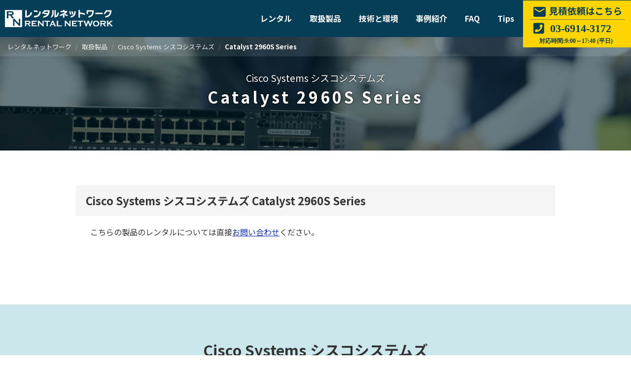

--- FILE ---
content_type: text/html; charset=UTF-8
request_url: https://www.rental-network.jp/product/cisco/catalyst_2960s_series
body_size: 10946
content:

<!DOCTYPE html>
<html lang="ja">

<head>
    <!-- Google Tag Manager -->
    <script>
    (function(w, d, s, l, i) {
        w[l] = w[l] || [];
        w[l].push({
            'gtm.start': new Date().getTime(),
            event: 'gtm.js'
        });
        var f = d.getElementsByTagName(s)[0],
            j = d.createElement(s),
            dl = l != 'dataLayer' ? '&l=' + l : '';
        j.async = true;
        j.src =
            'https://www.googletagmanager.com/gtm.js?id=' + i + dl;
        f.parentNode.insertBefore(j, f);
    })(window, document, 'script', 'dataLayer', 'GTM-K4V3FSD');
    </script>
    <!-- End Google Tag Manager -->
    <meta charset="utf-8">
    <meta name="viewport" content="width=device-width, initial-scale=1 maximum-scale=1, user-scalable=no">
    <meta name="description" content="Catalyst 2960S Series(Cisco Systems シスコシステムズ) のレンタルならレンタルネットワーク。低価格と高い技術でサポート力で安心のレンタルサービスをご提供しています。お気軽にお見積り依頼ください。">
    <title>Catalyst 2960S Series(Cisco Systems シスコシステムズ)のレンタル取扱機器一覧</title>
    <link rel="stylesheet" href="https://www.rental-network.jp/common/css/common.css?220636">

    <link rel="stylesheet" href="//cdnjs.cloudflare.com/ajax/libs/font-awesome/6.2.0/css/all.min.css">
    <link rel="stylesheet" type="text/css" href="//cdn.jsdelivr.net/npm/slick-carousel@1.8.1/slick/slick.css">
    <link rel="stylesheet" type="text/css" href="https://www.rental-network.jp/common/css/slick-theme.min.css">
    <link rel="stylesheet" href="https://unpkg.com/scroll-hint@1.1.10/css/scroll-hint.css">

    <link rel="shortcut icon" type="image/svg+xml" sizes="any" href="https://www.rental-network.jp/common/images/favicon.svg">
    <link
        href="https://fonts.googleapis.com/css2?family=Inter:wght@500&family=Noto+Sans+JP:wght@300;400;500;700&display=swap"
        rel="stylesheet">

    <meta property="og:locale" content="ja_JP">
    <meta property="og:type" content="website">
    <meta property="og:title" content="Catalyst 2960S Series(Cisco Systems シスコシステムズ)のレンタル取扱機器一覧">
    <meta property="og:description" content="Catalyst 2960S Series(Cisco Systems シスコシステムズ) のレンタルならレンタルネットワーク。低価格と高い技術でサポート力で安心のレンタルサービスをご提供しています。お気軽にお見積り依頼ください。">
    <meta property="og:url" content="https://www.rental-network.jp/product/cisco/catalyst_2960s_series">
    <meta property="og:site_name" content="レンタルネットワーク" />
    <meta property="og:image"
        content="https://www.rental-network.jp/common/images/opengraph.png">

    <meta property="og:image:width" content="1200">
    <meta property="og:image:height" content="630">

    <link rel="canonical"
        href="https://www.rental-network.jp/product/cisco/catalyst_2960s_series">

    <!-- Google tag (gtag.js) -->
    <script async src="https://www.googletagmanager.com/gtag/js?id=AW-443241431"></script>
    <script>
    window.dataLayer = window.dataLayer || [];

    function gtag() {
        dataLayer.push(arguments);
    }
    gtag('js', new Date());
    gtag('config', 'AW-443241431'); // from DM
    </script>

    <script src="//ajax.googleapis.com/ajax/libs/jquery/3.6.0/jquery.min.js" defer></script>
    <script src="//cdn.jsdelivr.net/npm/slick-carousel@1.8.1/slick/slick.min.js" defer></script>
    <script src="https://unpkg.com/scroll-hint@1.1.10/js/scroll-hint.js" defer></script>
    <script src="https://www.rental-network.jp/common/js/jquery.inview.min.js" defer></script>
    <script src="https://www.rental-network.jp/common/js/jquery.cookie.min.js" defer></script>
    <script src="https://www.rental-network.jp/common/js/common.min.js?220636" defer></script>
</head>

<body>
    <!-- Google Tag Manager (noscript) -->
    <noscript><iframe src="https://www.googletagmanager.com/ns.html?id=GTM-K4V3FSD" height="0" width="0"
            style="display:none;visibility:hidden"></iframe></noscript>
    <!-- End Google Tag Manager (noscript) -->
    <header class="ly_header ly_header__fixed">
        <div class="ly_container hp_p0 hp_w100p">
            <div class="bl_header">
                <h1>
                    <a class="bl_header_logo" href="https://www.rental-network.jp/index.php"><img src="https://www.rental-network.jp/common/images/logo.svg"
                            alt="ネットワーク機器のレンタルならレンタルネットワーク" width="219" height="35"></a>
                </h1>
                <nav class="bl_gNavPc">
                    <div class="bl_gNavPc_inner">
                        <a href="https://www.rental-network.jp/service/index.php" class="bl_gNavPc_link">レンタル</a>
                        <div class="bl_gSubNavPc_wrapper">
                            <div class="bl_gSubNavPc">
                                <div class="bl_gSubNavPc_inner">
                                    <!-- <div class="bl_gSubNavPc_inner_l">
                                        <a href="https://www.rental-network.jp/service/company.php" class="bl_gSubNavPc_banner"><img
                                                src="https://www.rental-network.jp/common/images/banner_company.webp" width="400"
                                                height="100" alt="大手企業様向け 特別価格 キャンペーンのご案内" loading="lazy"></a>
                                        <a href="https://www.rental-network.jp/service/lease.php" class="bl_gSubNavPc_banner hp_mt10"><img
                                                src="https://www.rental-network.jp/common/images/banner_lease.webp" width="400" height="100"
                                                alt="特別価格で提供中 リース会社様はこちら" loading="lazy"></a>
                                        <a href="https://www.neplus.jp/lp/" target="_blank"
                                            class="bl_gSubNavPc_banner hp_mt10"><img
                                                src="https://www.rental-network.jp/common/images/banner_maintenance.webp" width="400"
                                                height="100" alt="豊富な在庫・高技術で安心の第三者保守サービス" loading="lazy"></a>
                                    </div> -->
                                    <div class="bl_gSubNavPc_inner_r">
                                        <nav class="bl_gSubNavPc_items">
                                            <a href="https://www.rental-network.jp/service/flow.php" class="bl_gSubNavPc_link">レンタルの流れ</a>
                                            <a href="https://www.rental-network.jp/service/price.php" class="bl_gSubNavPc_link">レンタル期間と料金</a>
                                            <a href="https://www.rental-network.jp/service/support.php"
                                                class="bl_gSubNavPc_link">レンタル中の保守・サポート</a>
                                            <a href="https://www.rental-network.jp/service/merit.php" class="bl_gSubNavPc_link">レンタルのメリット</a>
                                        </nav>
                                    </div>
                                </div>
                            </div>
                        </div>
                    </div>
                    <div class="bl_gNavPc_inner">
                        <a href="https://www.rental-network.jp/product/index.php" class="bl_gNavPc_link">取扱製品</a>
                        <div class="bl_gSubNavPc_wrapper">
                            <div class="bl_gSubNavPc">
                                <div class="bl_gSubNavPc_inner">
                                    <div class="bl_gSubNavPc_inner_l">
                                        <div class="hp_mb10">
                                            <img src="https://www.rental-network.jp//common/images/nav_product.png" loading="lazy"
                                                alt="レンタル製品イメージ" width="380" height="200">
                                        </div>

                                    </div>
                                    <div class="bl_gSubNavPc_inner_r">
                                        <nav class="bl_gSubNavPc_items">
                                            <a href="https://www.rental-network.jp/product/index.php#product_cisco" class="bl_gSubNavPc_link">Cisco
                                                Systems</a>
                                            <a href="https://www.rental-network.jp/product/index.php#product_juniper"
                                                class="bl_gSubNavPc_link">Juniper Networks</a>
                                            <a href="https://www.rental-network.jp/product/index.php#product_fortinet"
                                                class="bl_gSubNavPc_link">Fortinet</a>
                                            <a href="https://www.rental-network.jp/product/index.php#product_yamaha"
                                                class="bl_gSubNavPc_link">YAMAHA</a>
                                            <a href="https://www.rental-network.jp/product/index.php#product_etc" class="bl_gSubNavPc_link">パソコン各種</a>
                                            <a href="https://www.rental-network.jp/product/index.php#product_maker"
                                                class="bl_gSubNavPc_link">他メーカー製品</a>
                                        </nav>
                                    </div>
                                </div>
                            </div>
                        </div>
                    </div>
                    <a href="https://www.rental-network.jp/technique/index.php" class="bl_gNavPc_link">技術と環境</a>
                    <a href="https://www.rental-network.jp/case/index.php" class="bl_gNavPc_link">事例紹介</a>
                    <div class="bl_gNavPc_inner">
                        <a href="https://www.rental-network.jp/faq/index.php" class="bl_gNavPc_link">FAQ</a>
                        <div class="bl_gSubNavPc_wrapper">
                            <div class="bl_gSubNavPc">
                                <div class="bl_gSubNavPc_inner">
                                    <div class="bl_gSubNavPc_inner_l">
                                        <div class="hp_mb10">
                                            <img src="https://www.rental-network.jp//common/images/nav_faq.webp" loading="lazy"
                                                alt="レンタルのFAQ" width="400" height="200">
                                        </div>
                                    </div>
                                    <div class="bl_gSubNavPc_inner_r">
                                        <nav class="bl_gSubNavPc_items">
                                            <a href="https://www.rental-network.jp/faq/index.php#period" class="bl_gSubNavPc_link">レンタル期間について</a>
                                            <a href="https://www.rental-network.jp/faq/index.php#price" class="bl_gSubNavPc_link">料金・お支払方法について</a>
                                            <a href="https://www.rental-network.jp/faq/index.php#support" class="bl_gSubNavPc_link">保守・サポートについて</a>
                                            <a href="https://www.rental-network.jp/faq/index.php#product" class="bl_gSubNavPc_link">レンタル製品について</a>
                                            <a href="https://www.rental-network.jp/faq/index.php#delivery" class="bl_gSubNavPc_link">発送・返却について</a>
                                            <a href="https://www.rental-network.jp/faq/index.php#etc" class="bl_gSubNavPc_link">その他</a>
                                        </nav>
                                    </div>
                                </div>
                            </div>
                        </div>
                    </div>

                    <div class="bl_gNavPc_inner">
                        <a href="https://www.rental-network.jp/tips/index.php" class="bl_gNavPc_link">Tips</a>
                        <div class="bl_gSubNavPc_wrapper">
                            <div class="bl_gSubNavPc">

                                <div class="bl_gSubNavPc_inner">
                                    <div class="bl_gSubNavPc_inner_l">
                                        <div class="hp_mb10">
                                            <img src="https://www.rental-network.jp//common/images/nav_tips.webp" loading="lazy" alt="技術Tips"
                                                width="380" height="200">
                                        </div>

                                    </div>
                                    <div class="bl_gSubNavPc_inner_r">
                                        <nav class="bl_gSubNavPc_items">
                                            <a href="https://www.rental-network.jp/tips/cisco_command/index.php"
                                                class="bl_gSubNavPc_link">Ciscoルータ・スイッチコマンド</a>
                                            <a href="https://www.rental-network.jp/tips/model/index.php"
                                                class="bl_gSubNavPc_link">Cisco製品型番の見方</a>
                                        </nav>
                                    </div>
                                </div>
                            </div>
                        </div>
                    </div>


                    <a href="https://www.rental-network.jp/estimate/index.php" class="bl_gNavPc_btn"><img
                            src="https://www.rental-network.jp/common/images/btn_estimate03.svg" width="219" height="95"
                            alt="お見積り依頼はこちら(対応時間9:00～17:40)"></a>
                </nav>
            </div>
        </div>
    </header>
    <main class="ly_main"><section class="ly_fv ly_fv__sub bl_fv">
    <ol class="bl_breadcrumbs">
        <li class="bl_breadcrumbs_item" itemscope="itemscope" itemtype="">
            <a class="bl_breadcrumbs_link" itemprop="url" href="https://www.rental-network.jp/index.php"><span itemprop="title">レンタルネットワーク</span></a>
            <meta itemprop="position" content="1"/>
        </li>
        <li class="bl_breadcrumbs_item" itemscope="itemscope" itemtype="">
            <a class="bl_breadcrumbs_link" itemprop="url" href="https://www.rental-network.jp/product/"><span itemprop="title">取扱製品</span></a>
            <meta itemprop="position" content="2"/>
        </li>
        <li class="bl_breadcrumbs_item" itemscope="itemscope" itemtype="">
            <a class="bl_breadcrumbs_link" itemprop="url" href="https://www.rental-network.jp/product#product_cisco"><span itemprop="title">Cisco Systems シスコシステムズ</span></a>
            <meta itemprop="position" content="3"/>
        </li>

                    <li class="bl_breadcrumbs_item" itemscope="itemscope" itemtype="">
                <span itemprop="title">Catalyst 2960S Series</span>
                <meta itemprop="position" content="4"/>
            </li>
        
    </ol>
    <h1>
                    <div class="bl_fv_subTitle">Cisco Systems シスコシステムズ</div>
            <div class="el_headline el_headline bl_fv_headline">Catalyst 2960S Series</div>
            </h1>

</section>




<section class="ly_block">
    <div class="ly_container ly_container__sm">

        <!-- 商品一覧 -->
        <h2 class="el_headline el_headline__m el_headline__grayBg">Cisco Systems シスコシステムズ Catalyst 2960S Series</h2>
        <div class="el_indent">
                            <p>こちらの製品のレンタルについては直接<a href="https://www.rental-network.jp/estimate/index.php">お問い合わせ</a>ください。</p>

                    </div>
    </div>
</section>
<section class="ly_block hp_bgLight1">
    <div class="ly_container">

        <!-- シリーズ一覧 -->
        <h3 class="el_headline el_headline__l hp_center">Cisco Systems シスコシステムズ</h3>
        <div class="el_indent">
            <p class="hp_center">Cisco Systems シスコシステムズの取扱いシリーズ一覧です。シリーズ・カテゴリを選択してください。<br/>一覧にないシリーズでもお気軽に<a href="https://www.rental-network.jp/estimate/index.php">お見積・在庫確認</a>ください。
            </p>
            <ul class="bl_productList">
                                    <li class="bl_productList_item">
                        <a href="https://www.rental-network.jp/product/cisco/Catalyst+8000+Series" class="bl_productList_link">Catalyst 8000 Series エッジプラットフォーム</a>
                    </li>
                                    <li class="bl_productList_item">
                        <a href="https://www.rental-network.jp/product/cisco/Catalyst+8200+Series" class="bl_productList_link">Catalyst 8200 Series</a>
                    </li>
                                    <li class="bl_productList_item">
                        <a href="https://www.rental-network.jp/product/cisco/Catalyst+8300+Series" class="bl_productList_link">Catalyst 8300 Series</a>
                    </li>
                                    <li class="bl_productList_item">
                        <a href="https://www.rental-network.jp/product/cisco/Catalyst+8500+Series" class="bl_productList_link">Catalyst 8500 Series</a>
                    </li>
                                    <li class="bl_productList_item">
                        <a href="https://www.rental-network.jp/product/cisco/Catalyst+9000+Series" class="bl_productList_link">Catalyst 9000 Series スイッチ</a>
                    </li>
                                    <li class="bl_productList_item">
                        <a href="https://www.rental-network.jp/product/cisco/Catalyst_9200_Series" class="bl_productList_link">Catalyst 9200 Series</a>
                    </li>
                                    <li class="bl_productList_item">
                        <a href="https://www.rental-network.jp/product/cisco/Catalyst_9300_Series" class="bl_productList_link">Catalyst 9300 Series</a>
                    </li>
                                    <li class="bl_productList_item">
                        <a href="https://www.rental-network.jp/product/cisco/Catalyst+9400+Series" class="bl_productList_link">Catalyst 9400 Series</a>
                    </li>
                                    <li class="bl_productList_item">
                        <a href="https://www.rental-network.jp/product/cisco/Catalyst_9500_Series" class="bl_productList_link">Catalyst 9500 Series</a>
                    </li>
                                    <li class="bl_productList_item">
                        <a href="https://www.rental-network.jp/product/cisco/Catalyst+9600+Series" class="bl_productList_link">Catalyst 9600 Series</a>
                    </li>
                                    <li class="bl_productList_item">
                        <a href="https://www.rental-network.jp/product/cisco/Catalyst_1000_Series" class="bl_productList_link">Catalyst 1000 Series</a>
                    </li>
                                    <li class="bl_productList_item">
                        <a href="https://www.rental-network.jp/product/cisco/Catalyst+9000+Series+%E3%83%AF%E3%82%A4%E3%83%A4%E3%83%AC%E3%82%B9" class="bl_productList_link">Catalyst 9000 Series ワイヤレス</a>
                    </li>
                                    <li class="bl_productList_item">
                        <a href="https://www.rental-network.jp/product/cisco/Catalyst+9100+Series" class="bl_productList_link">Catalyst 9100 Series</a>
                    </li>
                                    <li class="bl_productList_item">
                        <a href="https://www.rental-network.jp/product/cisco/Catalyst+9800+Series" class="bl_productList_link">Catalyst 9800 Series</a>
                    </li>
                                    <li class="bl_productList_item">
                        <a href="https://www.rental-network.jp/product/cisco/cisco_nexus_series" class="bl_productList_link">Cisco Nexus Series</a>
                    </li>
                                    <li class="bl_productList_item">
                        <a href="https://www.rental-network.jp/product/cisco/Cisco+%E3%82%B5%E3%83%BC%E3%83%93%E3%82%B9%E7%B5%B1%E5%90%88%E5%9E%8B%E3%83%AB%E3%83%BC%E3%82%BF+%28ISR%29" class="bl_productList_link">Cisco サービス統合型ルータ (ISR)</a>
                    </li>
                                    <li class="bl_productList_item">
                        <a href="https://www.rental-network.jp/product/cisco/CISCO_ISR800series" class="bl_productList_link">Cisco ISR 800 Series</a>
                    </li>
                                    <li class="bl_productList_item">
                        <a href="https://www.rental-network.jp/product/cisco/cisco_isr1800series" class="bl_productList_link">Cisco ISR1800 Series</a>
                    </li>
                                    <li class="bl_productList_item">
                        <a href="https://www.rental-network.jp/product/cisco/cisco_isr1900series" class="bl_productList_link">Cisco ISR1900 Series</a>
                    </li>
                                    <li class="bl_productList_item">
                        <a href="https://www.rental-network.jp/product/cisco/cisco_isr2800series" class="bl_productList_link">Cisco ISR2800 Series</a>
                    </li>
                                    <li class="bl_productList_item">
                        <a href="https://www.rental-network.jp/product/cisco/cisco_isr2900series" class="bl_productList_link">Cisco ISR2900 Series</a>
                    </li>
                                    <li class="bl_productList_item">
                        <a href="https://www.rental-network.jp/product/cisco/cisco_isr3800series" class="bl_productList_link">Cisco ISR3800 Series</a>
                    </li>
                                    <li class="bl_productList_item">
                        <a href="https://www.rental-network.jp/product/cisco/cisco_isr3900series" class="bl_productList_link">Cisco ISR3900 Series</a>
                    </li>
                                    <li class="bl_productList_item">
                        <a href="https://www.rental-network.jp/product/cisco/CISCO_ISR4000_series" class="bl_productList_link">Cisco ISR 4000 Series</a>
                    </li>
                                    <li class="bl_productList_item">
                        <a href="https://www.rental-network.jp/product/cisco/ISR800Mseries" class="bl_productList_link">Cisco ISR800M Series</a>
                    </li>
                                    <li class="bl_productList_item">
                        <a href="https://www.rental-network.jp/product/cisco/Cisco_ISR1100Series" class="bl_productList_link">Cisco ISR 1100 Series</a>
                    </li>
                                    <li class="bl_productList_item">
                        <a href="https://www.rental-network.jp/product/cisco/Cisco+ISR+900+Series" class="bl_productList_link">Cisco ISR 900 Series</a>
                    </li>
                                    <li class="bl_productList_item">
                        <a href="https://www.rental-network.jp/product/cisco/cisco_7200series" class="bl_productList_link">Cisco 7200 Series</a>
                    </li>
                                    <li class="bl_productList_item">
                        <a href="https://www.rental-network.jp/product/cisco/cisco_7300series" class="bl_productList_link">Cisco 7300 Series</a>
                    </li>
                                    <li class="bl_productList_item">
                        <a href="https://www.rental-network.jp/product/cisco/cisco_7600series" class="bl_productList_link">Cisco 7600 Series</a>
                    </li>
                                    <li class="bl_productList_item">
                        <a href="https://www.rental-network.jp/product/cisco/Catalyst+2960+Series" class="bl_productList_link">Catalyst 2960 Series</a>
                    </li>
                                    <li class="bl_productList_item">
                        <a href="https://www.rental-network.jp/product/cisco/catalyst_2960lan_lite_series" class="bl_productList_link">Catalyst 2960LAN Lite</a>
                    </li>
                                    <li class="bl_productList_item">
                        <a href="https://www.rental-network.jp/product/cisco/catalyst_2960lan_base_series" class="bl_productList_link">Catalyst 2960LAN Base</a>
                    </li>
                                    <li class="bl_productList_item">
                        <a href="https://www.rental-network.jp/product/cisco/catalyst_2960s_series" class="bl_productList_link bl_productList_link__active">Catalyst 2960S Series</a>
                    </li>
                                    <li class="bl_productList_item">
                        <a href="https://www.rental-network.jp/product/cisco/catalyst_2960c_series" class="bl_productList_link">Catalyst 2960C Series</a>
                    </li>
                                    <li class="bl_productList_item">
                        <a href="https://www.rental-network.jp/product/cisco/catalyst_2960-plus_series" class="bl_productList_link">Catalyst 2960-Plus Series</a>
                    </li>
                                    <li class="bl_productList_item">
                        <a href="https://www.rental-network.jp/product/cisco/catalyst_2960-sf_series" class="bl_productList_link">Catalyst 2960-SF Series</a>
                    </li>
                                    <li class="bl_productList_item">
                        <a href="https://www.rental-network.jp/product/cisco/catalyst_2960x_series" class="bl_productList_link">Catalyst 2960X Series</a>
                    </li>
                                    <li class="bl_productList_item">
                        <a href="https://www.rental-network.jp/product/cisco/catalyst_2960cx_series" class="bl_productList_link">Catalyst 2960CX Series</a>
                    </li>
                                    <li class="bl_productList_item">
                        <a href="https://www.rental-network.jp/product/cisco/catalyst_2960L_series" class="bl_productList_link">Catalyst 2960L Series</a>
                    </li>
                                    <li class="bl_productList_item">
                        <a href="https://www.rental-network.jp/product/cisco/catalyst_2970series" class="bl_productList_link">Catalyst 2970 Series</a>
                    </li>
                                    <li class="bl_productList_item">
                        <a href="https://www.rental-network.jp/product/cisco/catalyst_3560series" class="bl_productList_link">Catalyst 3560 Series</a>
                    </li>
                                    <li class="bl_productList_item">
                        <a href="https://www.rental-network.jp/product/cisco/catalyst_3560x_series" class="bl_productList_link">Catalyst 3560X Series</a>
                    </li>
                                    <li class="bl_productList_item">
                        <a href="https://www.rental-network.jp/product/cisco/catalyst_3560v2_series" class="bl_productList_link">Catalyst 3560V2 Series</a>
                    </li>
                                    <li class="bl_productList_item">
                        <a href="https://www.rental-network.jp/product/cisco/catalyst_3560e_series" class="bl_productList_link">Catalyst 3560E Series</a>
                    </li>
                                    <li class="bl_productList_item">
                        <a href="https://www.rental-network.jp/product/cisco/catalyst_3560c_series" class="bl_productList_link">Catalyst 3560C Series</a>
                    </li>
                                    <li class="bl_productList_item">
                        <a href="https://www.rental-network.jp/product/cisco/catalyst_3560cx_series" class="bl_productList_link">Catalyst 3560CX Series</a>
                    </li>
                                    <li class="bl_productList_item">
                        <a href="https://www.rental-network.jp/product/cisco/catalyst_3650_series" class="bl_productList_link">Catalyst 3650 Series</a>
                    </li>
                                    <li class="bl_productList_item">
                        <a href="https://www.rental-network.jp/product/cisco/catalyst_3750series" class="bl_productList_link">Catalyst 3750 Series</a>
                    </li>
                                    <li class="bl_productList_item">
                        <a href="https://www.rental-network.jp/product/cisco/catalyst_3750x_series" class="bl_productList_link">Catalyst 3750X Series</a>
                    </li>
                                    <li class="bl_productList_item">
                        <a href="https://www.rental-network.jp/product/cisco/catalyst_3750v2_series" class="bl_productList_link">Catalyst 3750V2 Series</a>
                    </li>
                                    <li class="bl_productList_item">
                        <a href="https://www.rental-network.jp/product/cisco/catalyst_3750e_series" class="bl_productList_link">Catalyst 3750E Series</a>
                    </li>
                                    <li class="bl_productList_item">
                        <a href="https://www.rental-network.jp/product/cisco/catalyst_3750g_series" class="bl_productList_link">Catalyst 3750G Series</a>
                    </li>
                                    <li class="bl_productList_item">
                        <a href="https://www.rental-network.jp/product/cisco/catalyst_3850series" class="bl_productList_link">Catalyst 3850 Series</a>
                    </li>
                                    <li class="bl_productList_item">
                        <a href="https://www.rental-network.jp/product/cisco/cisco_ie3000series" class="bl_productList_link">Cisco IE3000 Series</a>
                    </li>
                                    <li class="bl_productList_item">
                        <a href="https://www.rental-network.jp/product/cisco/catalyst_4500e_series" class="bl_productList_link">Catalyst 4500E Series</a>
                    </li>
                                    <li class="bl_productList_item">
                        <a href="https://www.rental-network.jp/product/cisco/catalyst_4500e_module" class="bl_productList_link">Catalyst 4500E Module</a>
                    </li>
                                    <li class="bl_productList_item">
                        <a href="https://www.rental-network.jp/product/cisco/catalyst_4500x_series" class="bl_productList_link">Catalyst 4500X Series</a>
                    </li>
                                    <li class="bl_productList_item">
                        <a href="https://www.rental-network.jp/product/cisco/catalyst_4900series" class="bl_productList_link">Catalyst 4900 Series</a>
                    </li>
                                    <li class="bl_productList_item">
                        <a href="https://www.rental-network.jp/product/cisco/catalyst_6500e_series" class="bl_productList_link">Catalyst 6500E Series</a>
                    </li>
                                    <li class="bl_productList_item">
                        <a href="https://www.rental-network.jp/product/cisco/catalyst_6500e_module" class="bl_productList_link">Catalyst 6500E Module</a>
                    </li>
                                    <li class="bl_productList_item">
                        <a href="https://www.rental-network.jp/product/cisco/catalyst_6800_series" class="bl_productList_link">Catalyst 6800 Series</a>
                    </li>
                                    <li class="bl_productList_item">
                        <a href="https://www.rental-network.jp/product/cisco/cisco_asr_series" class="bl_productList_link">Cisco ASR Series</a>
                    </li>
                                    <li class="bl_productList_item">
                        <a href="https://www.rental-network.jp/product/cisco/Cisco+ASR+1000+%E3%82%B7%E3%83%AA%E3%83%BC%E3%82%BA" class="bl_productList_link">Cisco ASR 1000 シリーズ</a>
                    </li>
                                    <li class="bl_productList_item">
                        <a href="https://www.rental-network.jp/product/cisco/Cisco+ASR+9000+%E3%82%B7%E3%83%AA%E3%83%BC%E3%82%BA" class="bl_productList_link">Cisco ASR 9000 シリーズ</a>
                    </li>
                                    <li class="bl_productList_item">
                        <a href="https://www.rental-network.jp/product/cisco/cisco_asr_module" class="bl_productList_link">Cisco ASR Module</a>
                    </li>
                                    <li class="bl_productList_item">
                        <a href="https://www.rental-network.jp/product/cisco/Cisco_ASR_Processor" class="bl_productList_link">Cisco ASR Processor</a>
                    </li>
                                    <li class="bl_productList_item">
                        <a href="https://www.rental-network.jp/product/cisco/Cisco+ASA+5500+Series" class="bl_productList_link">Cisco ASA 5500 Series</a>
                    </li>
                                    <li class="bl_productList_item">
                        <a href="https://www.rental-network.jp/product/cisco/cisco_asa5500x_series" class="bl_productList_link">Cisco ASA5500X Series</a>
                    </li>
                                    <li class="bl_productList_item">
                        <a href="https://www.rental-network.jp/product/cisco/cisco_asa5505series" class="bl_productList_link">Cisco ASA5505 Series</a>
                    </li>
                                    <li class="bl_productList_item">
                        <a href="https://www.rental-network.jp/product/cisco/cisco_asa5506series" class="bl_productList_link">Cisco ASA5506 Series</a>
                    </li>
                                    <li class="bl_productList_item">
                        <a href="https://www.rental-network.jp/product/cisco/cisco_asa5508series" class="bl_productList_link">Cisco ASA5508 Series</a>
                    </li>
                                    <li class="bl_productList_item">
                        <a href="https://www.rental-network.jp/product/cisco/cisco_asa5510series" class="bl_productList_link">Cisco ASA5510 Series</a>
                    </li>
                                    <li class="bl_productList_item">
                        <a href="https://www.rental-network.jp/product/cisco/cisco_asa5520series" class="bl_productList_link">Cisco ASA5520 Series</a>
                    </li>
                                    <li class="bl_productList_item">
                        <a href="https://www.rental-network.jp/product/cisco/cisco_asa5540series" class="bl_productList_link">Cisco ASA5540 Series</a>
                    </li>
                                    <li class="bl_productList_item">
                        <a href="https://www.rental-network.jp/product/cisco/cisco_asa5550series" class="bl_productList_link">Cisco ASA5550 Series</a>
                    </li>
                                    <li class="bl_productList_item">
                        <a href="https://www.rental-network.jp/product/cisco/cisco_asa5580series" class="bl_productList_link">Cisco ASA5580 Series</a>
                    </li>
                                    <li class="bl_productList_item">
                        <a href="https://www.rental-network.jp/product/cisco/Cisco_ASR_License" class="bl_productList_link">Cisco ASR License</a>
                    </li>
                                    <li class="bl_productList_item">
                        <a href="https://www.rental-network.jp/product/cisco/Cisco_Nexus_Lisence" class="bl_productList_link">Cisco Nexus Lisence</a>
                    </li>
                                    <li class="bl_productList_item">
                        <a href="https://www.rental-network.jp/product/cisco/cisco_security_appliance" class="bl_productList_link">Cisco Security Appliance</a>
                    </li>
                                    <li class="bl_productList_item">
                        <a href="https://www.rental-network.jp/product/cisco/Cisco+Firepower+%E3%82%B7%E3%83%AA%E3%83%BC%E3%82%BA" class="bl_productList_link">Cisco Firepower シリーズ</a>
                    </li>
                                    <li class="bl_productList_item">
                        <a href="https://www.rental-network.jp/product/cisco/UCS+Series" class="bl_productList_link">UCS Series</a>
                    </li>
                                    <li class="bl_productList_item">
                        <a href="https://www.rental-network.jp/product/cisco/cisco_aironet_series" class="bl_productList_link">Cisco Aironet Series</a>
                    </li>
                                    <li class="bl_productList_item">
                        <a href="https://www.rental-network.jp/product/cisco/cisco_wireless_controller" class="bl_productList_link">Cisco Wireless Controller</a>
                    </li>
                                    <li class="bl_productList_item">
                        <a href="https://www.rental-network.jp/product/cisco/cisco_aironet_accessories" class="bl_productList_link">Cisco Aironet Accessories</a>
                    </li>
                                    <li class="bl_productList_item">
                        <a href="https://www.rental-network.jp/product/cisco/Cisco_Mearki_Series" class="bl_productList_link">Cisco Meraki Series</a>
                    </li>
                                    <li class="bl_productList_item">
                        <a href="https://www.rental-network.jp/product/cisco/cisco_ips_series" class="bl_productList_link">Cisco IPS Series</a>
                    </li>
                                    <li class="bl_productList_item">
                        <a href="https://www.rental-network.jp/product/cisco/cisco_ip_phone" class="bl_productList_link">Cisco IP Phone</a>
                    </li>
                                    <li class="bl_productList_item">
                        <a href="https://www.rental-network.jp/product/cisco/ipphone_Accessories" class="bl_productList_link">Cisco IP Phone Accessories</a>
                    </li>
                                    <li class="bl_productList_item">
                        <a href="https://www.rental-network.jp/product/cisco/CIsco_IP_Phone_License" class="bl_productList_link">Cisco IP Phone License</a>
                    </li>
                                    <li class="bl_productList_item">
                        <a href="https://www.rental-network.jp/product/cisco/uc_pvdm" class="bl_productList_link">Cisco 音声メモリ</a>
                    </li>
                                    <li class="bl_productList_item">
                        <a href="https://www.rental-network.jp/product/cisco/cisco_uc_bundle_series" class="bl_productList_link">Cisco UC bundle Series</a>
                    </li>
                                    <li class="bl_productList_item">
                        <a href="https://www.rental-network.jp/product/cisco/cisco_nac_series" class="bl_productList_link">Cisco NAC Series</a>
                    </li>
                                    <li class="bl_productList_item">
                        <a href="https://www.rental-network.jp/product/cisco/cisco_waas_express" class="bl_productList_link">Cisco WAAS Series</a>
                    </li>
                                    <li class="bl_productList_item">
                        <a href="https://www.rental-network.jp/product/cisco/cisco_license" class="bl_productList_link">Cisco ライセンス</a>
                    </li>
                                    <li class="bl_productList_item">
                        <a href="https://www.rental-network.jp/product/cisco/cisco_module" class="bl_productList_link">Cisco ルータモジュール</a>
                    </li>
                                    <li class="bl_productList_item">
                        <a href="https://www.rental-network.jp/product/cisco/cisco_catalyst_module" class="bl_productList_link">Cisco スイッチモジュール</a>
                    </li>
                                    <li class="bl_productList_item">
                        <a href="https://www.rental-network.jp/product/cisco/cisco_sfp" class="bl_productList_link">Cisco SFP</a>
                    </li>
                                    <li class="bl_productList_item">
                        <a href="https://www.rental-network.jp/product/cisco/cisco_cable_accessory" class="bl_productList_link">Cisco ケーブル</a>
                    </li>
                                    <li class="bl_productList_item">
                        <a href="https://www.rental-network.jp/product/cisco/cisco_power_cable" class="bl_productList_link">Cisco 電源ケーブル</a>
                    </li>
                                    <li class="bl_productList_item">
                        <a href="https://www.rental-network.jp/product/cisco/cisco_memory" class="bl_productList_link">Cisco 増設メモリ</a>
                    </li>
                                    <li class="bl_productList_item">
                        <a href="https://www.rental-network.jp/product/cisco/cisco_ac_adapter" class="bl_productList_link">Cisco ACアダプター</a>
                    </li>
                                    <li class="bl_productList_item">
                        <a href="https://www.rental-network.jp/product/cisco/cisco_rackmount_kit" class="bl_productList_link">Cisco ラックマウントキット</a>
                    </li>
                                    <li class="bl_productList_item">
                        <a href="https://www.rental-network.jp/product/cisco/cisco_blank_panel" class="bl_productList_link">Cisco ブランクパネル</a>
                    </li>
                                    <li class="bl_productList_item">
                        <a href="https://www.rental-network.jp/product/cisco/cisco_sonota" class="bl_productList_link">Cisco その他</a>
                    </li>
                                    <li class="bl_productList_item">
                        <a href="https://www.rental-network.jp/product/cisco/cisco_used" class="bl_productList_link">Cisco 未分類（廃盤型番）</a>
                    </li>
                                    <li class="bl_productList_item">
                        <a href="https://www.rental-network.jp/product/cisco/outlet_product" class="bl_productList_link">Cisco 在庫処分品</a>
                    </li>
                                <li class="bl_productList_item"><span class="bl_productList_link">その他</span></li>
            </ul>
        </div>
        <!-- <p class="hp_center">
            第三者保守のお問い合わせ・お見積り依頼は<a href="https://www.itproduct.jp/lp/" target="_blank">こちらから</a>お気軽にどうぞ。<br>
            <a href="https://www.itproduct.jp/lp/" target="_blank"><img src="https://www.itproduct.jp/lp/common/images/banner_maintenance.png" alt="EoL,EoSL製品の第三者保守・保守延長サービス" loading="lazy" height="244" width="890" style="max-width: 100%; height: auto;"></a>
        </p> -->

    </div>
</section>

</main>
<aside class="ly_block bl_info">
    <div class="ly_container bl_info_inner">
        <div class="bl_info_inner_l">
            <h2 class="el_headline el_headline__m el_headline__line">営業日カレンダー</h2>
            <iframe loading="lazy" class="js_iframe" onload="resizeIframe();" onresize="resizeIframe();"
                src="https://www.rental-network.jp/calendar.php">
            </iframe>
            <h2 class="el_headline el_headline__m el_headline__line">新着情報</h2>
            <div class="bl_information_box">
                <ul class="bl_information_items hp_txt90p">
                    <li class='bl_information_item'><div class='bl_information_icon'></div><div class='bl_information_text'>誠に勝手ながら下記の期間を年末年始休業とさせていただきます。ご繁忙の折柄、何かとご迷惑をお掛けすることと存じますが、何卒ご了承くださいますようお願い申し上げます。

年末年始休業期間:2025年12月30日(火)～2026年1月4日(日)
※年内での納品をご希望の場合は、2025/12/24(水)迄にご注文をいただけますようお願い申し上げます。

新年は1月5日(月)より受付業務開始、出荷は1月6日(火)から開始いたします。</div></li><li class='bl_information_item'><div class='bl_information_icon'></div><div class='bl_information_text'>【夏季休業のお知らせ】
2025/8/14(木)～8/15(金)は全社一斉休業期間につき、
出荷業務（保守部材の出荷を含む）は休業となります。
  
期間中は、最小限の営業対応のみとなりますので、
ご不便をおかけしますが、何卒ご了承ください。</div></li><li class='bl_information_item'><div class='bl_information_icon'></div><div class='bl_information_text'>【ホームページメンテナンスのお知らせ】

平素より弊社ホームページをご利用いただき、誠にありがとうございます。

下記の日時において、ホームページのメンテナンスを実施いたします。
メンテナンス中はホームページをご利用いただけませんので、あらかじめご了承くださいますようお願い申し上げます。

■ メンテナンス日時
2025年5月22日（木）19:00 ～ 20:00（予定）

お客様にはご不便をおかけいたしますが、
より快適にご利用いただくための作業となりますので、
何卒ご理解とご協力のほどお願い申し上げます。</div></li><li class='bl_information_item'><div class='bl_information_icon'></div><div class='bl_information_text'>誠に勝手ながら下記の期間を年末年始休業とさせていただきます。ご繁忙の折柄、何かとご迷惑をお掛けすることと存じますが、何卒ご了承くださいますようお願い申し上げます。 
年末年始休業期間:2024年12月28日(日)～2025年1月5日(日) 新年は1月6日(月)より受付業務開始、出荷は2025年1月7日(火)から開始いたします。</div></li><li class='bl_information_item'><div class='bl_information_icon'></div><div class='bl_information_text'>各種サーバ、Cisco新製品が順次入荷しております。</div></li><li class='bl_information_item'><div class='bl_information_icon'></div><div class='bl_information_text'><a href="https://www.rental-network.jp/product/cisco/UCS+Series/UCSC-C220-M7S" target="_blank">UCS C220 M7ラックサーバー</a>、<a href="https://www.rental-network.jp/product/cisco/cisco_nexus_series/N9K-C93108TC-FX3P" target="_blank">Cisco Nexus9300 FX3シリーズスイッチ</a>が入荷いたしました。</div></li><li class='bl_information_item'><div class='bl_information_icon'></div><div class='bl_information_text'>Catalyst9400シリーズの<a href="https://www.rental-network.jp/product/cisco/Catalyst_9400_Series/C9407R_1" target="_blank">C9407R</a>、Catalyst9600シリーズの<a href="https://www.rental-network.jp/product/cisco/Catalyst+9600+Series/C9606R_1" target="_blank">C9606R</a>が入荷いたしました。</div></li><li class='bl_information_item'><div class='bl_information_icon'></div><div class='bl_information_text'>YAMAHAの<a href="https://www.rental-network.jp/product/yamaha/yamaha_SWX" target="_blank">SWX Series(スイッチ)</a>や<a href="https://www.rental-network.jp/product/yamaha/yamaha_WLX" target="_blank">WLX Series(無線AP)</a>が多数入荷しております。</div></li><li class='bl_information_item'><div class='bl_information_icon'></div><div class='bl_information_text'>Aruba Instant Onスイッチシリーズが入荷いたしました。</div></li><li class='bl_information_item'><div class='bl_information_icon'></div><div class='bl_information_text'>＜Cisco＞入荷前からご依頼の多かった <a href="https://www.rental-network.jp/product/cisco/Catalyst+8000+Series/C8200-1N-4T_1" target="_blank">C8200-1N-4T</a> ついに入荷いたしました。お問合せ多くいただいておりますのでご希望の方はお早めにご連絡ください。</div></li><li class='bl_information_item'><div class='bl_information_icon'></div><div class='bl_information_text'>＜Cisco＞25G対応可能なC9300シリーズから<a href="https://www.rental-network.jp/product/cisco/Catalyst_9300_Series/C9300X-24Y-A" target="_blank">C9300X-24Y-A</a> 入荷いたしました。</div></li><li class='bl_information_item'><div class='bl_information_icon'></div><div class='bl_information_text'>＜Cisco＞ 高性能100Gスイッチ<a href="https://www.rental-network.jp/product/cisco/Catalyst+9500+Series/C9500-32C-A" target="_blank">C9500-32C-A</a> 入荷しています。引き合いが多い機種のため、先着順となります。ご検討中の方はお早めにご相談ください。</div></li><li class='bl_information_item'><div class='bl_information_icon'></div><div class='bl_information_text'>＜Cisco＞ ISR4000、ASR1000シリーズの後継機種ポジション <a href="https://www.rental-network.jp/product/cisco/Catalyst+8000+Series/C8300-1N1S-4T2X_1" target="_blank"> C8300-1N1S-4T2X</a> も取り扱いございます。</div></li><li class='bl_information_item'><div class='bl_information_icon'></div><div class='bl_information_text'>取扱製品ページに <a href="https://www.rental-network.jp/product/cisco/cisco_nexus_series/N9K-C93180YC-EX" target="_blank">N9K-C93180YC-EX</a>, <a href="https://www.rental-network.jp/product/cisco/cisco_nexus_series/N9K-C93180LC-EX" target="_blank">N9K-C93180LC-EX</a>, <a href="https://www.rental-network.jp/product/cisco/cisco_nexus_series/N9K-C9332PQ" target="_blank">N9K-C9332PQ</a>, <a href="https://www.rental-network.jp/product/cisco/cisco_nexus_series/N9K-C93108TC-EX" target="_blank">N9K-C93108TC-EX</a>, <a href="https://www.rental-network.jp/product/cisco/cisco_nexus_series/N9K-C9372PX-E" target="_blank">N9K-C9372PX-E</a>, <a href="https://www.rental-network.jp/product/cisco/cisco_nexus_series/N5K-C5672UP" target="_blank">N5K-C5672UP</a>, <a href="https://www.rental-network.jp/product/cisco/cisco_wireless_controller/C9800-L-F-K9" target="_blank">C9800-L-F-K9</a>, <a href="https://www.rental-network.jp/product/cisco/900J+Series/C921J-4PJS" target="_blank">C921J-4PJS</a>, <a href="https://www.rental-network.jp/product/juniper/juniper_srx_series/SRX300" target="_blank">SRX300</a>, <a href="https://www.rental-network.jp/product/juniper/juniper_srx_series/SRX320" target="_blank">SRX320</a>, <a href="https://www.rental-network.jp/product/juniper/juniper_srx_series/SRX340" target="_blank">SRX340</a>, <a href="https://www.rental-network.jp/product/juniper/juniper_srx_series/SRX345" target="_blank">SRX345</a>, <a href="https://www.rental-network.jp/product/juniper/juniper_mx_series/MX240" target="_blank">MX240</a>を追加しました。入手困難な製品でもレンタルでお試しいただけます。ぜひご検討ください。</div></li><li class='bl_information_item'><div class='bl_information_icon'></div><div class='bl_information_text'>取扱製品ページに<a href="https://www.rental-network.jp/product/fortinet/fortigate_series" target="_blank">Fortigate Dシリーズ</a> / <a href="https://www.rental-network.jp/product/fortinet/fortigate_e_series" target="_blank">Fortigate Eシリーズ</a> / <a href="https://www.rental-network.jp/product/fortinet/Fortigate+F+Series" target="_blank">Fortigate Fシリーズ</a> を追加しました。</div></li><li class='bl_information_item'><div class='bl_information_icon'></div><div class='bl_information_text'>SFPやモジュールの単品レンタルも可能です。まずは<a href="https://www.rental-network.jp/estimate/index.php" target="_blank">お問合せ</a>ください。</div></li>                </ul>
            </div>
        </div>
        <div class="bl_info_inner_r">
            <h2 class="el_headline el_headline__m el_headline__line">レンタルネットワークについて</h2>
            <ul class="bl_footLogo hp_mt30">
                <li class="bl_footLogo_item">
                    <a href="https://www.kicnet.co.jp" target="_blank"><img src="https://www.rental-network.jp/common/images/logo_kc.svg"
                            loading="lazy" width="250" height="27" alt="キッセイコムテック株式会社"></a>
                </li>
                <!--                <li class="bl_footLogo_item">
                    <img src="<?/*= $h */?>common/images/logo_cisco_partner.png" width="91" height="91" loading="lazy" alt="Cisco Systems プレミアパートナー">
                </li>-->
            </ul>
            <p class="hp_txt90p">レンタルネットワークはキッセイコムテック株式会社が運営しております。
            </p>

            <h2 class="el_headline el_headline__m el_headline__line">ネットワーク機器の購入について</h2>
            <p class="hp_txt90p">Cisco、Juniper等のネットワーク機器の購入は姉妹サイトの<a href="http://www.itproduct.jp"
                    target="_blank">アイティープロダクト</a>より承ります。
            </p>
            <div class="hp_center">
                <a href="http://www.itproduct.jp" target="_blank"><img src="https://www.rental-network.jp/common/images/itp_page.png"
                        width="307" height="209" loading="lazy" alt="Cisco、ネットワーク機器の購入・保守ならアイティープロダクト"></a>
            </div>

            <!--            <h2 class="el_headline el_headline__m el_headline__line">パンフレット</h2>
            <div class="el_indent hp_flex">
                <div class="hp_w35p hp_mr5p">
                    <a href="<?/*= $h */?>pdf/rental_network.pdf" target="_blank"><img src="<?/*= $h */?>common/images/pdf.png" width="500" height="500" loading="lazy" alt="レンタルネットワークのPDFチラシ"></a>
                </div>
                <div class="hp_w60p">
                    <p class="hp_mt0 hp_txt90p">レンタルネットワークのチラシをダウンロードいただけます。社内担当者への展開などにぜひご利用ください。</p>
                    <a href="<?/*= $h */?>pdf/rental_network.pdf" target="_blank" class="el_btn">チラシをダウンロード</a>
                </div>
            </div>-->
        </div>
    </div>
</aside>
<footer class="ly_footer ly_block bl_footer">
    <div class="ly_container">
        <div class="bl_footer_menu">
            <section class="bl_footer_group bl_footer_group__l">
                <h2 class="el_headline el_headline__ss bl_footer_headline">レンタルネットワークのサービス</h2>
                <nav class="bl_footer_nav">
                    <a class="bl_footer_link" href="https://www.rental-network.jp/estimate/index.php">見積依頼・問い合わせ</a>
                    <a class="bl_footer_link" href="https://www.rental-network.jp/service/flow.php">レンタルの流れ</a>
                    <a class="bl_footer_link" href="https://www.rental-network.jp/service/price.php">レンタル期間と料金について</a>
                    <a class="bl_footer_link" href="https://www.rental-network.jp/service/support.php">レンタル中の保守・サポート</a>
                    <a class="bl_footer_link" href="https://www.rental-network.jp/service/merit.php">レンタルのメリット</a>
                    <a class="bl_footer_link" href="https://www.rental-network.jp/technique/index.php">技術と環境</a>
                    <a class="bl_footer_link" href="https://www.rental-network.jp/case/index.php">レンタル事例</a>
                    <a class="bl_footer_link" href="https://www.rental-network.jp/faq/index.php">よくある質問</a>
                    <a class="bl_footer_link" href="https://www.rental-network.jp/product/index.php">取扱製品</a>
                    <a class="bl_footer_link" href="https://www.rental-network.jp/agreement/index.php">レンタル契約約款</a>
                    <a class="bl_footer_link" href="https://www.kicnet.co.jp/abouts/csr/policy/"
                        target="_blank">プライバシーポリシー</a>
                    <a class="bl_footer_link" href="https://www.rental-network.jp/policy/index.php">反社会的勢力に関する表明</a>
                </nav>
                <h2 class="el_headline el_headline__ss bl_footer_headline">関連サイト</h2>
                <nav class="bl_footer_nav">
                    <a class="bl_footer_link" href="http://www.itproduct.jp/" target="_blank">Cisco購入ならアイティープロダクト</a>
                    <a class="bl_footer_link" href="http://www.kicnet.co.jp/" target="_blank">キッセイコムテック株式会社</a>
                </nav>

            </section>
            <section class="bl_footer_group bl_footer_group__c">
                <h2 class="el_headline el_headline__ss bl_footer_headline">Cisco レンタル取扱機器</h2>
                <nav class="bl_footer_nav bl_footer_nav__cisco">

                                        <a class="bl_footer_link" href="https://www.rental-network.jp/product/cisco/Catalyst+8000+Series">Catalyst 8000 Series エッジプラットフォーム</a>
                                        <a class="bl_footer_link" href="https://www.rental-network.jp/product/cisco/Catalyst+8200+Series">Catalyst 8200 Series</a>
                                        <a class="bl_footer_link" href="https://www.rental-network.jp/product/cisco/Catalyst+8300+Series">Catalyst 8300 Series</a>
                                        <a class="bl_footer_link" href="https://www.rental-network.jp/product/cisco/Catalyst+8500+Series">Catalyst 8500 Series</a>
                                        <a class="bl_footer_link" href="https://www.rental-network.jp/product/cisco/Catalyst+9000+Series">Catalyst 9000 Series スイッチ</a>
                                        <a class="bl_footer_link" href="https://www.rental-network.jp/product/cisco/Catalyst_9200_Series">Catalyst 9200 Series</a>
                                        <a class="bl_footer_link" href="https://www.rental-network.jp/product/cisco/Catalyst_9300_Series">Catalyst 9300 Series</a>
                                        <a class="bl_footer_link" href="https://www.rental-network.jp/product/cisco/Catalyst+9400+Series">Catalyst 9400 Series</a>
                                        <a class="bl_footer_link" href="https://www.rental-network.jp/product/cisco/Catalyst_9500_Series">Catalyst 9500 Series</a>
                                        <a class="bl_footer_link" href="https://www.rental-network.jp/product/cisco/Catalyst+9600+Series">Catalyst 9600 Series</a>
                                        <a class="bl_footer_link" href="https://www.rental-network.jp/product/cisco/Catalyst_1000_Series">Catalyst 1000 Series</a>
                                        <a class="bl_footer_link" href="https://www.rental-network.jp/product/cisco/Catalyst+9000+Series+%E3%83%AF%E3%82%A4%E3%83%A4%E3%83%AC%E3%82%B9">Catalyst 9000 Series ワイヤレス</a>
                                        <a class="bl_footer_link" href="https://www.rental-network.jp/product/cisco/Catalyst+9100+Series">Catalyst 9100 Series</a>
                                        <a class="bl_footer_link" href="https://www.rental-network.jp/product/cisco/Catalyst+9800+Series">Catalyst 9800 Series</a>
                                        <a class="bl_footer_link" href="https://www.rental-network.jp/product/cisco/cisco_nexus_series">Cisco Nexus Series</a>
                                        <a class="bl_footer_link" href="https://www.rental-network.jp/product/cisco/Cisco+%E3%82%B5%E3%83%BC%E3%83%93%E3%82%B9%E7%B5%B1%E5%90%88%E5%9E%8B%E3%83%AB%E3%83%BC%E3%82%BF+%28ISR%29">Cisco サービス統合型ルータ (ISR)</a>
                                        <a class="bl_footer_link" href="https://www.rental-network.jp/product/cisco/CISCO_ISR800series">Cisco ISR 800 Series</a>
                                        <a class="bl_footer_link" href="https://www.rental-network.jp/product/cisco/cisco_isr1800series">Cisco ISR1800 Series</a>
                                        <a class="bl_footer_link" href="https://www.rental-network.jp/product/cisco/cisco_isr1900series">Cisco ISR1900 Series</a>
                                        <a class="bl_footer_link" href="https://www.rental-network.jp/product/cisco/cisco_isr2800series">Cisco ISR2800 Series</a>
                                        <a class="bl_footer_link" href="https://www.rental-network.jp/product/cisco/cisco_isr2900series">Cisco ISR2900 Series</a>
                                        <a class="bl_footer_link" href="https://www.rental-network.jp/product/cisco/cisco_isr3800series">Cisco ISR3800 Series</a>
                                        <a class="bl_footer_link" href="https://www.rental-network.jp/product/cisco/cisco_isr3900series">Cisco ISR3900 Series</a>
                                        <a class="bl_footer_link" href="https://www.rental-network.jp/product/cisco/CISCO_ISR4000_series">Cisco ISR 4000 Series</a>
                                        <a class="bl_footer_link" href="https://www.rental-network.jp/product/cisco/ISR800Mseries">Cisco ISR800M Series</a>
                                        <a class="bl_footer_link" href="https://www.rental-network.jp/product/cisco/Cisco_ISR1100Series">Cisco ISR 1100 Series</a>
                                        <a class="bl_footer_link" href="https://www.rental-network.jp/product/cisco/Cisco+ISR+900+Series">Cisco ISR 900 Series</a>
                                        <a class="bl_footer_link" href="https://www.rental-network.jp/product/cisco/cisco_7200series">Cisco 7200 Series</a>
                                        <a class="bl_footer_link" href="https://www.rental-network.jp/product/cisco/cisco_7300series">Cisco 7300 Series</a>
                                        <a class="bl_footer_link" href="https://www.rental-network.jp/product/cisco/cisco_7600series">Cisco 7600 Series</a>
                                        <a class="bl_footer_link" href="https://www.rental-network.jp/product/cisco/Catalyst+2960+Series">Catalyst 2960 Series</a>
                                        <a class="bl_footer_link" href="https://www.rental-network.jp/product/cisco/catalyst_2960lan_lite_series">Catalyst 2960LAN Lite</a>
                                        <a class="bl_footer_link" href="https://www.rental-network.jp/product/cisco/catalyst_2960lan_base_series">Catalyst 2960LAN Base</a>
                                        <a class="bl_footer_link" href="https://www.rental-network.jp/product/cisco/catalyst_2960s_series">Catalyst 2960S Series</a>
                                        <a class="bl_footer_link" href="https://www.rental-network.jp/product/cisco/catalyst_2960c_series">Catalyst 2960C Series</a>
                                        <a class="bl_footer_link" href="https://www.rental-network.jp/product/cisco/catalyst_2960-plus_series">Catalyst 2960-Plus Series</a>
                                        <a class="bl_footer_link" href="https://www.rental-network.jp/product/cisco/catalyst_2960-sf_series">Catalyst 2960-SF Series</a>
                                        <a class="bl_footer_link" href="https://www.rental-network.jp/product/cisco/catalyst_2960x_series">Catalyst 2960X Series</a>
                                        <a class="bl_footer_link" href="https://www.rental-network.jp/product/cisco/catalyst_2960cx_series">Catalyst 2960CX Series</a>
                                        <a class="bl_footer_link" href="https://www.rental-network.jp/product/cisco/catalyst_2960L_series">Catalyst 2960L Series</a>
                                        <a class="bl_footer_link" href="https://www.rental-network.jp/product/cisco/catalyst_2970series">Catalyst 2970 Series</a>
                                        <a class="bl_footer_link" href="https://www.rental-network.jp/product/cisco/catalyst_3560series">Catalyst 3560 Series</a>
                                        <a class="bl_footer_link" href="https://www.rental-network.jp/product/cisco/catalyst_3560x_series">Catalyst 3560X Series</a>
                                        <a class="bl_footer_link" href="https://www.rental-network.jp/product/cisco/catalyst_3560v2_series">Catalyst 3560V2 Series</a>
                                        <a class="bl_footer_link" href="https://www.rental-network.jp/product/cisco/catalyst_3560e_series">Catalyst 3560E Series</a>
                                        <a class="bl_footer_link" href="https://www.rental-network.jp/product/cisco/catalyst_3560c_series">Catalyst 3560C Series</a>
                                        <a class="bl_footer_link" href="https://www.rental-network.jp/product/cisco/catalyst_3560cx_series">Catalyst 3560CX Series</a>
                                        <a class="bl_footer_link" href="https://www.rental-network.jp/product/cisco/catalyst_3650_series">Catalyst 3650 Series</a>
                                        <a class="bl_footer_link" href="https://www.rental-network.jp/product/cisco/catalyst_3750series">Catalyst 3750 Series</a>
                                        <a class="bl_footer_link" href="https://www.rental-network.jp/product/cisco/catalyst_3750x_series">Catalyst 3750X Series</a>
                                        <a class="bl_footer_link" href="https://www.rental-network.jp/product/cisco/catalyst_3750v2_series">Catalyst 3750V2 Series</a>
                                        <a class="bl_footer_link" href="https://www.rental-network.jp/product/cisco/catalyst_3750e_series">Catalyst 3750E Series</a>
                                        <a class="bl_footer_link" href="https://www.rental-network.jp/product/cisco/catalyst_3750g_series">Catalyst 3750G Series</a>
                                        <a class="bl_footer_link" href="https://www.rental-network.jp/product/cisco/catalyst_3850series">Catalyst 3850 Series</a>
                                        <a class="bl_footer_link" href="https://www.rental-network.jp/product/cisco/cisco_ie3000series">Cisco IE3000 Series</a>
                                        <a class="bl_footer_link" href="https://www.rental-network.jp/product/cisco/catalyst_4500e_series">Catalyst 4500E Series</a>
                                        <a class="bl_footer_link" href="https://www.rental-network.jp/product/cisco/catalyst_4500e_module">Catalyst 4500E Module</a>
                                        <a class="bl_footer_link" href="https://www.rental-network.jp/product/cisco/catalyst_4500x_series">Catalyst 4500X Series</a>
                                        <a class="bl_footer_link" href="https://www.rental-network.jp/product/cisco/catalyst_4900series">Catalyst 4900 Series</a>
                                        <a class="bl_footer_link" href="https://www.rental-network.jp/product/cisco/catalyst_6500e_series">Catalyst 6500E Series</a>
                                        <a class="bl_footer_link" href="https://www.rental-network.jp/product/cisco/catalyst_6500e_module">Catalyst 6500E Module</a>
                                        <a class="bl_footer_link" href="https://www.rental-network.jp/product/cisco/catalyst_6800_series">Catalyst 6800 Series</a>
                                        <a class="bl_footer_link" href="https://www.rental-network.jp/product/cisco/cisco_asr_series">Cisco ASR Series</a>
                                        <a class="bl_footer_link" href="https://www.rental-network.jp/product/cisco/Cisco+ASR+1000+%E3%82%B7%E3%83%AA%E3%83%BC%E3%82%BA">Cisco ASR 1000 シリーズ</a>
                                        <a class="bl_footer_link" href="https://www.rental-network.jp/product/cisco/Cisco+ASR+9000+%E3%82%B7%E3%83%AA%E3%83%BC%E3%82%BA">Cisco ASR 9000 シリーズ</a>
                                        <a class="bl_footer_link" href="https://www.rental-network.jp/product/cisco/cisco_asr_module">Cisco ASR Module</a>
                                        <a class="bl_footer_link" href="https://www.rental-network.jp/product/cisco/Cisco_ASR_Processor">Cisco ASR Processor</a>
                                        <a class="bl_footer_link" href="https://www.rental-network.jp/product/cisco/Cisco+ASA+5500+Series">Cisco ASA 5500 Series</a>
                                        <a class="bl_footer_link" href="https://www.rental-network.jp/product/cisco/cisco_asa5500x_series">Cisco ASA5500X Series</a>
                                        <a class="bl_footer_link" href="https://www.rental-network.jp/product/cisco/cisco_asa5505series">Cisco ASA5505 Series</a>
                                        <a class="bl_footer_link" href="https://www.rental-network.jp/product/cisco/cisco_asa5506series">Cisco ASA5506 Series</a>
                                        <a class="bl_footer_link" href="https://www.rental-network.jp/product/cisco/cisco_asa5508series">Cisco ASA5508 Series</a>
                                        <a class="bl_footer_link" href="https://www.rental-network.jp/product/cisco/cisco_asa5510series">Cisco ASA5510 Series</a>
                                        <a class="bl_footer_link" href="https://www.rental-network.jp/product/cisco/cisco_asa5520series">Cisco ASA5520 Series</a>
                                        <a class="bl_footer_link" href="https://www.rental-network.jp/product/cisco/cisco_asa5540series">Cisco ASA5540 Series</a>
                                        <a class="bl_footer_link" href="https://www.rental-network.jp/product/cisco/cisco_asa5550series">Cisco ASA5550 Series</a>
                                        <a class="bl_footer_link" href="https://www.rental-network.jp/product/cisco/cisco_asa5580series">Cisco ASA5580 Series</a>
                                        <a class="bl_footer_link" href="https://www.rental-network.jp/product/cisco/Cisco_ASR_License">Cisco ASR License</a>
                                        <a class="bl_footer_link" href="https://www.rental-network.jp/product/cisco/Cisco_Nexus_Lisence">Cisco Nexus Lisence</a>
                                        <a class="bl_footer_link" href="https://www.rental-network.jp/product/cisco/cisco_security_appliance">Cisco Security Appliance</a>
                                        <a class="bl_footer_link" href="https://www.rental-network.jp/product/cisco/Cisco+Firepower+%E3%82%B7%E3%83%AA%E3%83%BC%E3%82%BA">Cisco Firepower シリーズ</a>
                                        <a class="bl_footer_link" href="https://www.rental-network.jp/product/cisco/UCS+Series">UCS Series</a>
                                        <a class="bl_footer_link" href="https://www.rental-network.jp/product/cisco/cisco_aironet_series">Cisco Aironet Series</a>
                                        <a class="bl_footer_link" href="https://www.rental-network.jp/product/cisco/cisco_wireless_controller">Cisco Wireless Controller</a>
                                        <a class="bl_footer_link" href="https://www.rental-network.jp/product/cisco/cisco_aironet_accessories">Cisco Aironet Accessories</a>
                                        <a class="bl_footer_link" href="https://www.rental-network.jp/product/cisco/Cisco_Mearki_Series">Cisco Meraki Series</a>
                                        <a class="bl_footer_link" href="https://www.rental-network.jp/product/cisco/cisco_ips_series">Cisco IPS Series</a>
                                        <a class="bl_footer_link" href="https://www.rental-network.jp/product/cisco/cisco_ip_phone">Cisco IP Phone</a>
                                        <a class="bl_footer_link" href="https://www.rental-network.jp/product/cisco/ipphone_Accessories">Cisco IP Phone Accessories</a>
                                        <a class="bl_footer_link" href="https://www.rental-network.jp/product/cisco/CIsco_IP_Phone_License">Cisco IP Phone License</a>
                                        <a class="bl_footer_link" href="https://www.rental-network.jp/product/cisco/uc_pvdm">Cisco 音声メモリ</a>
                                        <a class="bl_footer_link" href="https://www.rental-network.jp/product/cisco/cisco_uc_bundle_series">Cisco UC bundle Series</a>
                                        <a class="bl_footer_link" href="https://www.rental-network.jp/product/cisco/cisco_nac_series">Cisco NAC Series</a>
                                        <a class="bl_footer_link" href="https://www.rental-network.jp/product/cisco/cisco_waas_express">Cisco WAAS Series</a>
                                        <a class="bl_footer_link" href="https://www.rental-network.jp/product/cisco/cisco_license">Cisco ライセンス</a>
                                        <a class="bl_footer_link" href="https://www.rental-network.jp/product/cisco/cisco_module">Cisco ルータモジュール</a>
                                        <a class="bl_footer_link" href="https://www.rental-network.jp/product/cisco/cisco_catalyst_module">Cisco スイッチモジュール</a>
                                        <a class="bl_footer_link" href="https://www.rental-network.jp/product/cisco/cisco_sfp">Cisco SFP</a>
                                        <a class="bl_footer_link" href="https://www.rental-network.jp/product/cisco/cisco_cable_accessory">Cisco ケーブル</a>
                                        <a class="bl_footer_link" href="https://www.rental-network.jp/product/cisco/cisco_power_cable">Cisco 電源ケーブル</a>
                                        <a class="bl_footer_link" href="https://www.rental-network.jp/product/cisco/cisco_memory">Cisco 増設メモリ</a>
                                        <a class="bl_footer_link" href="https://www.rental-network.jp/product/cisco/cisco_ac_adapter">Cisco ACアダプター</a>
                                        <a class="bl_footer_link" href="https://www.rental-network.jp/product/cisco/cisco_rackmount_kit">Cisco ラックマウントキット</a>
                                        <a class="bl_footer_link" href="https://www.rental-network.jp/product/cisco/cisco_blank_panel">Cisco ブランクパネル</a>
                                        <a class="bl_footer_link" href="https://www.rental-network.jp/product/cisco/cisco_sonota">Cisco その他</a>
                                        <a class="bl_footer_link" href="https://www.rental-network.jp/product/cisco/cisco_used">Cisco 未分類（廃盤型番）</a>
                                        <a class="bl_footer_link" href="https://www.rental-network.jp/product/cisco/outlet_product">Cisco 在庫処分品</a>
                                    </nav>
            </section>
            <section class="bl_footer_group bl_footer_group__r">
                <h2 class="el_headline el_headline__ss bl_footer_headline">Juniper レンタル取扱機器</h2>
                <nav class="bl_footer_nav">
                                        <a class="bl_footer_link" href="https://www.rental-network.jp/product/juniper/juniper_isg_series">Juniper ISG Series</a>
                                        <a class="bl_footer_link" href="https://www.rental-network.jp/product/juniper/juniper_ssg_series">Juniper SSG Series</a>
                                        <a class="bl_footer_link" href="https://www.rental-network.jp/product/juniper/juniper_srx_series">Juniper SRX Series</a>
                                        <a class="bl_footer_link" href="https://www.rental-network.jp/product/juniper/juniper_ex_series">Juniper EX Series</a>
                                        <a class="bl_footer_link" href="https://www.rental-network.jp/product/juniper/juniper_mx_series">Juniper MX Series</a>
                                        <a class="bl_footer_link" href="https://www.rental-network.jp/product/juniper/juniper_secureaccess_series">Juniper SA Series</a>
                                        <a class="bl_footer_link" href="https://www.rental-network.jp/product/juniper/juniper_netscreen_series">Juniper Netscreen</a>
                                        <a class="bl_footer_link" href="https://www.rental-network.jp/product/juniper/Juniper_J_Series">Juniper J Series</a>
                                        <a class="bl_footer_link" href="https://www.rental-network.jp/product/juniper/Juniper_SRX_module">Juniper SRX module SFP</a>
                                        <a class="bl_footer_link" href="https://www.rental-network.jp/product/juniper/Juniper_EX_module">Juniper EX module SFP</a>
                                        <a class="bl_footer_link" href="https://www.rental-network.jp/product/juniper/Juniper_MX_module">Juniper MX module SFP</a>
                                        <a class="bl_footer_link" href="https://www.rental-network.jp/product/juniper/juniper_rackmount_kit">Juniper ラックキット</a>
                                        <a class="bl_footer_link" href="https://www.rental-network.jp/product/juniper/juniper_sonota">Juniper その他</a>
                                        <a class="bl_footer_link" href="https://www.rental-network.jp/product/juniper/juniper_used">Juniper 未分類（廃盤型番）</a>
                                        <a class="bl_footer_link" href="https://www.rental-network.jp/product/juniper/Juniper_outlet_product">Juniper 在庫処分品</a>
                                    </nav>
                <h2 class="el_headline el_headline__ss bl_footer_headline">Fortinet レンタル取扱機器</h2>
                <nav class="bl_footer_nav">
                                        <a class="bl_footer_link" href="https://www.rental-network.jp/product/fortinet/fortigate_series">Fortigate D Series</a>
                                        <a class="bl_footer_link" href="https://www.rental-network.jp/product/fortinet/fortigate_e_series">Fortigate E Series</a>
                                        <a class="bl_footer_link" href="https://www.rental-network.jp/product/fortinet/fortigate_series_license">Fortigate Series License</a>
                                        <a class="bl_footer_link" href="https://www.rental-network.jp/product/fortinet/Fortigate+F+Series">Fortigate F Series</a>
                                    </nav>
                <h2 class="el_headline el_headline__ss bl_footer_headline">ノートパソコン レンタル取扱</h2>
                <nav class="bl_footer_nav bl_footer_nav__pc">
                    <span class="bl_footer_link">NEC(LAVIE)</span>
                    <span class="bl_footer_link">VAIO</span>
                    <span class="bl_footer_link">ACER</span>
                    <span class="bl_footer_link">ASUS</span>
                    <span class="bl_footer_link">DELL(Latitude)</span>
                    <span class="bl_footer_link">HP(ProBook,EliteBook)</span>
                    <span class="bl_footer_link">Lenovo(ThinkPad,YOGA)</span>
                    <span class="bl_footer_link">Panasonic(Let's Note)</span>
                    <span class="bl_footer_link">Dynabook</span>
                    その他
                </nav>
                <h2 class="el_headline el_headline__ss bl_footer_headline">その他メーカー レンタル取扱機器</h2>
                <nav class="bl_footer_nav bl_footer_nav__etc">
                    > <span class="bl_footer_link">F5</span>
                    <span class="bl_footer_link">A10</span>
                    <span class="bl_footer_link">Paloalto</span>
                    <span class="bl_footer_link">NEC</span>
                    <span class="bl_footer_link">YAMAHA</span>
                    <span class="bl_footer_link">Apresia</span>
                    <span class="bl_footer_link">HP</span>
                    <span class="bl_footer_link">DELL</span>
                    <span class="bl_footer_link">FUJITSU</span>
                    <span class="bl_footer_link">HITACHI</span>
                    <span class="bl_footer_link">ALAXALA</span>
                    <span class="bl_footer_link">Brocade</span>
                    <span class="bl_footer_link">Netgear</span>
                    <span class="bl_footer_link">Arista</span>
                    <span class="bl_footer_link">Avocent</span>
                    <span class="bl_footer_link">SUN（ORACLE）</span>
                    <span class="bl_footer_link">ACER</span>
                    <span class="bl_footer_link">スマートフォン・タブレット</span>
                    <span class="bl_footer_link">他ネットワーク製品全般</span>
                </nav>

                <h2 class="el_headline el_headline__ss bl_footer_headline">技術Tips</h2>
                <nav class="bl_footer_nav">
                    <a class="bl_footer_link" href="https://www.rental-network.jp/tips/cisco_command/index.php">Ciscoルータ・スイッチコマンド</a>
                    <a class="bl_footer_link" href="https://www.rental-network.jp/tips/model/index.php">Cisco製品型番の見方</a>
                </nav>
            </section>
        </div>
        <p class="bl_footer_copyright"><small>Copyright &copy; 2015-2026                <a href="https://www.rental-network.jp/index.php">レンタルネットワーク</a>
                <span class="hp_pcOnly">All Rights Reserved.　　</span><br class="hp_spOnly">運営：<a
                    href="http://www.kicnet.co.jp" target="_blank">キッセイコムテック株式会社</a></small>
        </p>
</footer>
</div>


</div>
</footer>

<a class="bl_telBtn" href="tel:03-6914-3172">
    <i class="fas fa-phone bl_telBtn_icon"></i>
    <div class="bl_telBtn_text">TEL</div>
</a>
<a class="bl_estimateBtn" href="https://www.rental-network.jp/estimate/index.php">
    <i class="fa-solid fa-envelope bl_estimateBtn_icon"></i>
    <div class="bl_estimateBtn_text">見積依頼</div>
</a>
<div class="bl_hmbNav js_hmbNav">
    <span></span>
    <span></span>
    <span></span>
    <div class="bl_hmbNav_text"></div>
</div>
<nav class="bl_gNav">

    <a href="https://www.rental-network.jp/estimate/index.php" class="bl_gNav_banner hp_m10"><img
            src="https://www.rental-network.jp/common/images/btn_estimate03.svg?" width="219" height="95"
            alt="1台からお気軽にお問い合わせください お見積り依頼はこちら"></a>

    <div class="bl_gNav_inner">
        <a href="javascript:;" class="bl_gNav_link js_gNav_link">レンタルについて</a>
        <div class="bl_gSubNav">
            <a href="https://www.rental-network.jp/service/index.php" class="bl_gSubNav_link">レンタルについてトップ</a>
            <a href="https://www.rental-network.jp/service/flow.php" class="bl_gSubNav_link">レンタルの流れ</a>
            <a href="https://www.rental-network.jp/service/price.php" class="bl_gSubNav_link">レンタル期間と料金</a>
            <a href="https://www.rental-network.jp/service/support.php" class="bl_gSubNav_link">保守・サポート</a>
            <a href="https://www.rental-network.jp/service/merit.php" class="bl_gSubNav_link">レンタルのメリット</a>
        </div>
    </div>
    <div class="bl_gNav_inner">
        <a href="javascript:;" class="bl_gNav_link js_gNav_link">取扱製品</a>
        <div class="bl_gSubNav">
            <a href="https://www.rental-network.jp/product/index.php#product_cisco" class="bl_gSubNav_link">Cisco Systems</a>
            <a href="https://www.rental-network.jp/product/index.php#product_juniper" class="bl_gSubNav_link">Juniper Networks</a>
            <a href="https://www.rental-network.jp/product/index.php#product_fortinet" class="bl_gSubNav_link">Fortinet</a>
            <a href="https://www.rental-network.jp/product/index.php#product_etc" class="bl_gSubNav_link">パソコン各種</a>
            <a href="https://www.rental-network.jp/product/index.php#product_maker" class="bl_gSubNav_link">他メーカー製品</a>
        </div>
    </div>
    <a href="https://www.rental-network.jp/technique/index.php" class="bl_gNav_link">技術と環境</a>
    <a href="https://www.rental-network.jp/case/index.php" class="bl_gNav_link">事例紹介</a>
    <a href="https://www.rental-network.jp/faq/index.php" class="bl_gNav_link">FAQ</a>
    <div class="bl_gNav_inner">
        <a href="javascript:;" class="bl_gNav_link js_gNav_link">技術Tips</a>
        <div class="bl_gSubNav">
            <a href="https://www.rental-network.jp/tips/index.php" class="bl_gSubNav_link">技術Tipsトップ</a>
            <a href="https://www.rental-network.jp/tips/cisco_command/index.php" class="bl_gSubNav_link">Ciscoコマンド</a>
            <a href="https://www.rental-network.jp/tips/model/index.php" class="bl_gSubNav_link">Cisco製品型番の見方</a>
        </div>
    </div>

    <div class="bl_gNav_banner hp_mb20">
        <div class="bl_gNav_attention">レンタルネットワークは<br>法人向けサービスです
        </div>
    </div>
    <div class="bl_footerSp">
        <a class="bl_footerSp_link" href="https://www.rental-network.jp/agreement/index.php"><i class="fa-solid fa-angle-right"></i>
            レンタル規約</a>
        <a class="bl_footerSp_link" href="https://www.kicnet.co.jp/abouts/csr/policy/" target="_blank"><i
                class="fa-solid fa-angle-right"></i> プライバシーポリシー</a>
        <a class="bl_footerSp_link" href="https://www.rental-network.jp/policy/index.php"><i class="fa-solid fa-angle-right"></i>
            反社会的勢力に関する表明</a>
    </div>

</nav>
<div class="bl_cover js_cover"></div>
<a href="#pagetop" class="bl_pagetop js_pagetop"><i class="fas fa-chevron-up"></i></a>
<!--    <div class="bl_popup js_popup">
        <a href="<?/*= $h */?>estimate/" class="bl_popup_banner"><img src="<?/*= $h */?>common/images/banner_estimate<?/*= rand(1, 2); */?>.png" width="255" height="195" alt="1台からお気軽にお問い合わせください お見積り依頼はこちら"></a>
        <a href="javascript:;" class="bl_popup_close js_popup_close">
            <i class="fa-solid fa-circle-xmark"></i>
        </a>
    </div>-->
</body>

</html>

--- FILE ---
content_type: text/html; charset=UTF-8
request_url: https://www.rental-network.jp/calendar.php
body_size: 577
content:
<!DOCTYPE html>
<html lang="ja">
<head>
    <meta charset="UTF-8">
    <meta name="viewport" content="width=device-width, initial-scale=1 maximum-scale=1, user-scalable=no">
    <link rel="stylesheet" href="common/css/common.css?220638">
</head>
<body class="bl_calendar">

    <ul class="bl_calendar_items">

<li class='bl_calendar_item'><h3 class='el_headline el_headline__ss hp_center'>【2026年1月】</h3><table class='bl_calendar_table'><tr>
<th>日</th>
<th>月</th>
<th>火</th>
<th>水</th>
<th>木</th>
<th>金</th>
<th>土</th>
</tr>
<tr>
<td>　</td>
<td>　</td>
<td>　</td>
<td>　</td>
<td class='bl_calendar_holiday'>1</td>
<td class='bl_calendar_holiday'>2</td>
<td class='bl_calendar_holiday'>3</td>
</tr>
<tr>
<td class='bl_calendar_holiday'>4</td>
<td>5</td>
<td>6</td>
<td>7</td>
<td>8</td>
<td>9</td>
<td class='bl_calendar_holiday'>10</td>
</tr>
<tr>
<td class='bl_calendar_holiday'>11</td>
<td class='bl_calendar_holiday'>12</td>
<td>13</td>
<td>14</td>
<td>15</td>
<td>16</td>
<td class='bl_calendar_holiday'>17</td>
</tr>
<tr>
<td class='bl_calendar_holiday'>18</td>
<td>19</td>
<td>20</td>
<td><strong>21</strong></td>
<td>22</td>
<td>23</td>
<td class='bl_calendar_holiday'>24</td>
</tr>
<tr>
<td class='bl_calendar_holiday'>25</td>
<td>26</td>
<td>27</td>
<td>28</td>
<td>29</td>
<td>30</td>
<td class='bl_calendar_holiday'>31</td>
</tr>
</table></li><li class='bl_calendar_item'><h3 class='el_headline el_headline__ss hp_center'>【2026年2月】</h3><table class='bl_calendar_table'><tr>
<th>日</th>
<th>月</th>
<th>火</th>
<th>水</th>
<th>木</th>
<th>金</th>
<th>土</th>
</tr>
<tr>
<td class='bl_calendar_holiday'>1</td>
<td>2</td>
<td>3</td>
<td>4</td>
<td>5</td>
<td>6</td>
<td class='bl_calendar_holiday'>7</td>
</tr>
<tr>
<td class='bl_calendar_holiday'>8</td>
<td>9</td>
<td>10</td>
<td class='bl_calendar_holiday'>11</td>
<td>12</td>
<td>13</td>
<td class='bl_calendar_holiday'>14</td>
</tr>
<tr>
<td class='bl_calendar_holiday'>15</td>
<td>16</td>
<td>17</td>
<td>18</td>
<td>19</td>
<td>20</td>
<td class='bl_calendar_holiday'>21</td>
</tr>
<tr>
<td class='bl_calendar_holiday'>22</td>
<td class='bl_calendar_holiday'>23</td>
<td>24</td>
<td>25</td>
<td>26</td>
<td>27</td>
<td class='bl_calendar_holiday'>28</td>
</tr>
</table></li>    </ul>
<p class="hp_center"><span class="bl_calendar_holiday">　　</span> がお問い合わせ対応・お見積り対応・発送作業の休日です</p>

</body>
</html>


--- FILE ---
content_type: text/css
request_url: https://www.rental-network.jp/common/css/common.css?220638
body_size: 25133
content:
@charset "UTF-8";
/*******************************
 FEnet 共通インクルード
*******************************/
@import url(../css/normalize.css);
/* 基本フォントサイズ */
/* ヘッダ高さ */
* {
  box-sizing: border-box;
}

html {
  line-height: 1.5;
  scroll-behavior: smooth;
}

a {
  color: #0d32ab;
  text-decoration: underline;
  transition: .3s;
}

::placeholder {
  color: #cccccc;
}

a:hover {
  text-decoration: underline;
  opacity: 0.8;
}

body {
  font-family: 'Noto Sans JP',sans-serif;
  color: #333333;
}

b, strong {
  font-weight: bold;
  -webkit-font-smoothing: antialiased;
  -moz-osx-font-smoothing: grayscale;
}

label {
  cursor: pointer;
}

nav > ul, nav > li {
  list-style: none;
  margin: 0;
  padding: 0;
}

img {
  max-width: 100%;
  height: auto;
}

.slick-slider div {
  transition: none;
}

ul, ol {
  list-style: none;
  margin: 0;
  padding: 0;
}

li, dt, dd, dl {
  margin: 0;
  padding: 0;
}

mark {
  color: #000;
  background: linear-gradient(transparent 50%, #fffd80 50%);
}

html {
  /*
  font-size: 10px - .625; // スマホで全体を-1px小さくするには-.625
  */
  font-size: 10px;
}

body {
  font-size: 1.4rem;
}

table {
  border-collapse: collapse;
}

@media screen and (min-width: 576px) {
  body {
    font-size: 1.5rem;
  }
}

@media screen and (min-width: 992px) {
  body {
    font-size: 1.6rem;
  }
}

.ly_container {
  width: 98%;
  margin: 0 auto;
}

@media screen and (min-width: 992px) {
  .ly_container {
    max-width: 1400px;
    min-width: 768px;
    margin: 0 auto;
    padding: 0 10px;
  }
}

@media screen and (min-width: 992px) {
  .ly_container__sm {
    max-width: 992px;
  }
}

@media screen and (min-width: 1200px) {
  .ly_container__md {
    max-width: 1200px;
  }
}

.ly_header {
  background: #063E57;
}

.ly_header__fixed {
  position: fixed;
  z-index: 5;
  width: 100%;
  top: 0;
  left: 0;
}

.ly_header_l {
  margin-left: 5px;
}

@media screen and (min-width: 992px) {
  .ly_header_l {
    margin-left: 20px;
  }
  .ly_header_r {
    position: relative;
    height: 75px;
    width: 800px;
  }
}

@media screen and (min-width: 992px) {
  .js_scrolled .ly_header_r {
    height: 55px;
  }
}

.ly_main {
  margin-top: 55px;
}

@media screen and (min-width: 992px) {
  .ly_main {
    margin-top: 75px;
  }
}

/* 2カラム */
.ly_column_sidebar {
  display: none;
}

.ly_column_sidebar_sticky {
  position: sticky;
  top: 55px;
}

@media screen and (min-width: 992px) {
  .ly_column {
    display: flex;
  }
  .ly_column_main {
    width: calc(100% - 280px);
  }
  .ly_column_sidebar {
    display: block;
    width: 250px;
    margin-left: 30px;
  }
}

/* ドロアメニュー */
.ly_navSp {
  position: fixed;
  top: 0;
  right: 0;
  z-index: 9999;
  /*最前面に*/
  width: 90%;
  /*右側に隙間を作る（閉じるカバーを表示）*/
  max-width: 400px;
  /*最大幅（調整してください）*/
  height: 100%;
  transition: .3s ease-in-out;
  /*滑らかに表示*/
  transform: translateX(105%);
  /*左に隠しておく*/
  background: #fff;
  padding: 1rem;
  overflow: auto;
}

body.js_navSpOpen .ly_navSp {
  transform: translateX(0%);
  /*中身を表示（右へスライド）*/
  box-shadow: 6px 0 25px rgba(0, 0, 0, 0.15);
}

.ly_fv {
  background: url(../images/fv.webp) no-repeat top center;
  background-size: cover;
  padding: 5% 2%;
  text-align: center;
  color: #fff;
}

.ly_fv__top {
  min-height: 50vh;
}

@media screen and (min-width: 768px) {
  .ly_fv__top {
    min-height: 80vh;
  }
}

.ly_fv__sub {
  background-position: center center;
  padding: 0 0 5% 0;
}

.ly_footer {
  content-visibility: auto;
  contain-intrinsic-size: 400px;
}

.ly_block {
  padding-top: 10%;
  padding-bottom: 10%;
}

@media screen and (min-width: 768px) {
  .ly_block {
    padding-top: 70px;
    padding-bottom: 70px;
  }
}

.el_btn {
  border: none;
  background: #CCE7EC;
  color: #063E57;
  cursor: pointer;
  display: block;
  padding: 0.8rem 0.2rem;
  width: 100%;
  font-weight: 600;
  text-align: center;
  text-decoration: none;
  box-sizing: border-box;
  border-radius: 30px;
  max-width: 768px;
  margin-left: auto;
  margin-right: auto;
}

.el_btn:hover {
  text-decoration: none;
}

.el_btn_catch {
  background: #fff;
  display: block;
  color: #333333;
  text-align: center;
  padding: 0.1rem;
  font-size: 80%;
  font-weight: normal;
  margin: 0 1rem 0.5rem 1rem;
}

.el_btn__mini {
  font-size: 80%;
  display: inline-block;
  width: auto;
  padding: 0.3em 1em;
  font-weight: normal;
}

.el_btn__s {
  font-size: 90%;
  font-weight: normal;
  padding: 0.5em 1em;
}

.el_btn__m {
  font-size: 100%;
  padding: 0.8rem 0.2rem;
}

.el_btn__l {
  font-size: 120%;
  padding: 1.2rem 0.2rem;
}

.el_btn__xl {
  border-radius: 60px;
  font-size: 150%;
  padding: 2.5rem 1rem;
}

.el_btn__back {
  background: #eee;
  color: #777777;
  font-weight: normal;
}

.el_btn__color {
  background: #063E57;
  color: #fff;
}

.el_btn__red {
  background: #e75b3d;
  color: #fff;
}

.el_btn__green {
  background: #08a108;
  color: #fff;
}

.el_btn__blue {
  background: #338ae3;
  color: #fff;
}

.el_btn__cta {
  background: #fac200;
  color: #063E57;
}

.el_btn__white {
  background: #fff;
  color: inherit;
}

.el_btn__gray {
  background: #f5f5f5;
  color: inherit;
}

/* リスト */
.el_uList {
  list-style: disc;
  margin-left: 2rem;
}

.el_oList {
  list-style: decimal;
  margin-left: 2rem;
}

.el_oList li, .el_uList li {
  margin-bottom: 0.5rem;
}

.el_lList li {
  border-bottom: dotted 1px #cccccc;
  padding: 1rem 0.5rem;
}

.el_cList li {
  padding-left: 3.5rem;
  background: url("/common/images/cList_bg.png") no-repeat 5px center;
}

/* 見出し */
.el_headline {
  color: #333333;
  margin: 0 0 2rem 0;
  /* ライン */
  /* ライン小 */
  /* 背景 */
}

.el_headline i {
  vertical-align: middle;
  margin-right: 1rem;
  font-size: 120%;
}

.el_headline_catch {
  display: block;
  color: #777777;
  margin-bottom: 0.2rem;
  font-size: 80%;
  font-weight: normal;
}

.el_headline__center {
  background: url("/common/images/headlineLc_bg.png") repeat-x center center;
  text-align: center;
}

.el_headline__center > span {
  background: #fff;
  display: inline-block;
  padding: 0 2rem;
}

.el_headline_en {
  text-transform: uppercase;
  font-weight: 900;
  font-size: 65%;
  letter-spacing: 2px;
  opacity: 0.5;
}

.el_headline__color {
  color: #063E57;
}

.el_headline__gray {
  color: #777777;
}

.el_headline__grayBg {
  background: #f5f5f5;
  padding: 1.5rem 2rem;
}

.el_headline__subBg {
  background: #76B5C1;
  padding: 1.5rem 2rem;
  color: #fff;
}

.el_headline__mainBg {
  background: #063E57;
  padding: 1.5rem 2rem;
  color: #fff;
}

.el_headline__line {
  border-bottom: solid 2px rgba(0, 0, 0, 0.15);
  position: relative;
  padding: 1rem 0.5rem;
  font-weight: bold;
}

.el_headline__line i {
  color: #063E57;
}

.el_headline__line:after {
  position: absolute;
  left: 0;
  top: 0;
  content: "";
  border-bottom: solid 2px #063E57;
  width: 10%;
  height: 100%;
}

.el_headline__lineS {
  border-bottom: solid 5px #f5f5f5;
  padding: 0.6rem 0 0.2rem 0;
}

.el_headline__bg {
  background: #f5f5f5;
  padding: 0.5rem 1rem;
}

.el_headline__l {
  font-size: 2.5rem;
}

.el_headline__m {
  font-size: 1.6rem;
}

.el_headline__m i {
  color: #cccccc;
}

.el_headline__s {
  font-size: 1.5rem;
  margin-bottom: 0.8rem;
}

.el_headline__s i {
  color: #cccccc;
}

.el_headline__ss {
  font-size: 1.4rem;
  margin-bottom: 0.7rem;
}

.el_headline__ss i {
  color: #cccccc;
}

@media screen and (min-width: 576px) {
  .el_headline__l {
    font-size: 3rem;
  }
  .el_headline__m {
    font-size: 2.2rem;
  }
  .el_headline__s {
    font-size: 1.8rem;
  }
  .el_headline__ss {
    font-size: 1.6rem;
  }
}

/* インデント */
.el_indent {
  padding: 0 0.5rem 1rem 0.5rem;
}

@media screen and (min-width: 576px) {
  .el_indent {
    padding: 0 3% 5% 3%;
  }
}

.el_lead {
  font-weight: bold;
  font-size: 120%;
  color: #333333;
}

/* もっと読む */
.el_more {
  text-align: right;
}

/* アンダーライン風雨 */
.el_underline {
  color: #000000;
  font-weight: 500;
  background: linear-gradient(transparent 70%, #fff064 70%);
}

/* 白背景帯 */
.el_whiteBelt {
  color: #000000;
  background: #fff;
  display: inline-block;
  padding: 0.1rem 1rem;
}

/* ページ下部の固定ボタン */
.el_fixedBtn {
  padding: 1rem;
  text-align: center;
  color: #fff;
  background: #063E57;
  position: fixed;
  right: 1rem;
  bottom: 1rem;
  z-index: 2;
  border: solid 2px #fff;
  border-radius: 10%;
}

.el_fixedBtn:hover {
  color: #fff;
  background: #fac200;
}

.el_fixedBtn_txt {
  margin-top: 0.5rem;
  display: block;
  font-size: 1.1rem;
}

.el_fixedBtn__search {
  background: #fac200;
  right: 9.5rem;
}

/* ●文字 */
.el_circle {
  display: inline-block;
  background: #fac200;
  color: #fff;
  padding: .3rem .5rem;
  border-radius: 50%;
  font-weight: bold;
  line-height: 1;
}

.el_circle__yellow {
  background: #fccb57;
}

.el_illustR, .el_illustL {
  display: block;
  margin: 1.5rem auto;
  text-align: center;
}

@media screen and (min-width: 576px) {
  .el_illustR {
    float: right;
    padding-left: 1.5rem;
  }
  .el_illustL {
    float: left;
    padding-right: 1.5rem;
  }
}

.el_maru {
  display: inline-flex;
  justify-content: center;
  align-items: center;
  border-radius: 50%;
  flex-flow: column;
  vertical-align: top;
}

/* loading */
.el_loading,
.el_loading:after {
  border-radius: 50%;
  transition: none;
}

.el_loading {
  font-size: 10px;
  position: absolute;
  left: calc(50% - 40px);
  top: calc(50% - 40px);
  text-indent: -9999em;
  border-top: 1.1em solid rgba(255, 255, 255, 0.2);
  border-right: 1.1em solid rgba(255, 255, 255, 0.2);
  border-bottom: 1.1em solid rgba(255, 255, 255, 0.2);
  border-left: 1.1em solid #ffffff;
  -webkit-transform: translateZ(0);
  -ms-transform: translateZ(0);
  transform: translateZ(0);
  -webkit-animation: load8 1.1s infinite linear;
  animation: load8 1.1s infinite linear;
  width: 80px;
  height: 80px;
}

@-webkit-keyframes load8 {
  0% {
    -webkit-transform: rotate(0deg);
    transform: rotate(0deg);
  }
  100% {
    -webkit-transform: rotate(360deg);
    transform: rotate(360deg);
  }
}

@keyframes load8 {
  0% {
    -webkit-transform: rotate(0deg);
    transform: rotate(0deg);
  }
  100% {
    -webkit-transform: rotate(360deg);
    transform: rotate(360deg);
  }
}

.el_icon {
  background: #cccccc;
  color: #fff;
  display: inline-block;
  padding: 0.25rem 0.5rem;
  line-height: 1;
  font-size: 80%;
  border-radius: 2px;
  white-space: nowrap;
}

.el_icon__new {
  background: #e75b3d;
}

.el_anchor {
  display: block;
  padding-top: 75px;
  margin-top: -75px;
  z-index: -1;
  position: relative;
}

.hp {
  /* SPのみに適用 */
}

.hp_flex {
  display: flex !important;
  /* PCのみに適用 */
}

@media screen and (min-width: 576px) {
  .hp_flexPcOnly {
    display: flex !important;
  }
}

.hp_en {
  font-family: 'Red Hat Display', sans-serif !important;
  font-style: italic !important;
  text-transform: uppercase !important;
  font-weight: 900;
}

.hp_fixed {
  position: fixed !important;
}

.hp_relative {
  position: relative !important;
}

.hp_absolute {
  position: absolute !important;
}

.hp_center {
  text-align: center !important;
}

.hp_right {
  text-align: right !important;
}

.hp_left {
  text-align: left !important;
}

.hp_bTop {
  border-top: solid 1px #cccccc !important;
}

.hp_bLeft {
  border-left: solid 1px #cccccc !important;
}

.hp_bRight {
  border-right: solid 1px #cccccc !important;
}

.hp_bBottom {
  border-bottom: solid 1px #cccccc !important;
}

.hp_txt70p {
  font-size: 70% !important;
}

.hp_txt75p {
  font-size: 75% !important;
}

.hp_txt80p {
  font-size: 80% !important;
}

.hp_txt85p {
  font-size: 85% !important;
}

.hp_txt90p {
  font-size: 90% !important;
}

.hp_txt95p {
  font-size: 95% !important;
}

.hp_txt100p {
  font-size: 100% !important;
}

.hp_txt105p {
  font-size: 105% !important;
}

.hp_txt110p {
  font-size: 110% !important;
}

.hp_txt115p {
  font-size: 115% !important;
}

.hp_txt120p {
  font-size: 120% !important;
}

.hp_txt125p {
  font-size: 125% !important;
}

.hp_txt130p {
  font-size: 130% !important;
}

.hp_txt135p {
  font-size: 135% !important;
}

.hp_txt140p {
  font-size: 140% !important;
}

.hp_txt145p {
  font-size: 145% !important;
}

.hp_txt150p {
  font-size: 150% !important;
}

.hp_txt155p {
  font-size: 155% !important;
}

.hp_txt160p {
  font-size: 160% !important;
}

.hp_txt165p {
  font-size: 165% !important;
}

.hp_txt170p {
  font-size: 170% !important;
}

.hp_txt175p {
  font-size: 175% !important;
}

.hp_txt180p {
  font-size: 180% !important;
}

.hp_txt185p {
  font-size: 185% !important;
}

.hp_txt190p {
  font-size: 190% !important;
}

.hp_txt195p {
  font-size: 195% !important;
}

.hp_txt200p {
  font-size: 200% !important;
}

.hp_txt205p {
  font-size: 205% !important;
}

.hp_txt210p {
  font-size: 210% !important;
}

.hp_txt215p {
  font-size: 215% !important;
}

.hp_txt220p {
  font-size: 220% !important;
}

.hp_txt225p {
  font-size: 225% !important;
}

.hp_txt230p {
  font-size: 230% !important;
}

.hp_txt235p {
  font-size: 235% !important;
}

.hp_txt240p {
  font-size: 240% !important;
}

.hp_txt245p {
  font-size: 245% !important;
}

.hp_txt250p {
  font-size: 250% !important;
}

.hp_txt255p {
  font-size: 255% !important;
}

.hp_txt260p {
  font-size: 260% !important;
}

.hp_txt265p {
  font-size: 265% !important;
}

.hp_txt270p {
  font-size: 270% !important;
}

.hp_txt275p {
  font-size: 275% !important;
}

.hp_txt280p {
  font-size: 280% !important;
}

.hp_txt285p {
  font-size: 285% !important;
}

.hp_txt290p {
  font-size: 290% !important;
}

.hp_txt295p {
  font-size: 295% !important;
}

.hp_txt300p {
  font-size: 300% !important;
}

.hp_txt305p {
  font-size: 305% !important;
}

.hp_txt310p {
  font-size: 310% !important;
}

.hp_txt315p {
  font-size: 315% !important;
}

.hp_txt320p {
  font-size: 320% !important;
}

.hp_txtXS {
  font-size: 1.1rem !important;
}

.hp_txtS {
  font-size: 1.3rem !important;
}

.hp_txtM {
  font-size: 1.6rem !important;
}

.hp_txtL {
  font-size: 1.8rem !important;
}

.hp_txtXL {
  font-size: 2rem !important;
}

.hp_txtXXL {
  font-size: 2.5rem !important;
}

.hp_txtWhite {
  color: #fff !important;
}

.hp_txtGray {
  color: #999 !important;
}

.hp_txtRed {
  color: #FF6666 !important;
}

.hp_txtYellow {
  color: #f9f76c !important;
}

.hp_txtOrange {
  color: #fac200 !important;
}

.hp_txtGreen {
  color: #56c14a !important;
}

.hp_show {
  display: block !important;
}

.hp_flex {
  display: flex !important;
}

.hp_none {
  display: none !important;
}

.hp_block {
  display: block !important;
}

.hp_m1 {
  margin: 1px !important;
}

.hp_mt1 {
  margin-top: 1px !important;
}

.hp_mb1 {
  margin-bottom: 1px !important;
}

.hp_mr1 {
  margin-right: 1px !important;
}

.hp_ml1 {
  margin-left: 1px !important;
}

.hp_my1 {
  margin-top: 1px !important;
  margin-bottom: 1px !important;
}

.hp_mx1 {
  margin-left: 1px !important;
  margin-right: 1px !important;
}

.hp_m1p {
  margin: 1% !important;
}

.hp_mt1p {
  margin-top: 1% !important;
}

.hp_mb1p {
  margin-bottom: 1% !important;
}

.hp_mr1p {
  margin-right: 1% !important;
}

.hp_ml1p {
  margin-left: 1% !important;
}

.hp_my1p {
  margin-top: 1% !important;
  margin-bottom: 1% !important;
}

.hp_mx1p {
  margin-left: 1% !important;
  margin-right: 1% !important;
}

.hp_p1 {
  padding: 1px !important;
}

.hp_pt1 {
  padding-top: 1px !important;
}

.hp_pb1 {
  padding-bottom: 1px !important;
}

.hp_pr1 {
  padding-right: 1px !important;
}

.hp_pl1 {
  padding-left: 1px !important;
}

.hp_py1 {
  padding-top: 1px !important;
  padding-bottom: 1px !important;
}

.hp_px1 {
  padding-left: 1px !important;
  padding-right: 1px !important;
}

.hp_p1p {
  padding: 1% !important;
}

.hp_pt1p {
  padding-top: 1% !important;
}

.hp_pb1p {
  padding-bottom: 1% !important;
}

.hp_pr1p {
  padding-right: 1% !important;
}

.hp_pl1p {
  padding-left: 1% !important;
}

.hp_py1p {
  padding-top: 1% !important;
  padding-bottom: 1% !important;
}

.hp_px1p {
  padding-left: 1% !important;
  padding-right: 1% !important;
}

.hp_m2 {
  margin: 2px !important;
}

.hp_mt2 {
  margin-top: 2px !important;
}

.hp_mb2 {
  margin-bottom: 2px !important;
}

.hp_mr2 {
  margin-right: 2px !important;
}

.hp_ml2 {
  margin-left: 2px !important;
}

.hp_my2 {
  margin-top: 2px !important;
  margin-bottom: 2px !important;
}

.hp_mx2 {
  margin-left: 2px !important;
  margin-right: 2px !important;
}

.hp_m2p {
  margin: 2% !important;
}

.hp_mt2p {
  margin-top: 2% !important;
}

.hp_mb2p {
  margin-bottom: 2% !important;
}

.hp_mr2p {
  margin-right: 2% !important;
}

.hp_ml2p {
  margin-left: 2% !important;
}

.hp_my2p {
  margin-top: 2% !important;
  margin-bottom: 2% !important;
}

.hp_mx2p {
  margin-left: 2% !important;
  margin-right: 2% !important;
}

.hp_p2 {
  padding: 2px !important;
}

.hp_pt2 {
  padding-top: 2px !important;
}

.hp_pb2 {
  padding-bottom: 2px !important;
}

.hp_pr2 {
  padding-right: 2px !important;
}

.hp_pl2 {
  padding-left: 2px !important;
}

.hp_py2 {
  padding-top: 2px !important;
  padding-bottom: 2px !important;
}

.hp_px2 {
  padding-left: 2px !important;
  padding-right: 2px !important;
}

.hp_p2p {
  padding: 2% !important;
}

.hp_pt2p {
  padding-top: 2% !important;
}

.hp_pb2p {
  padding-bottom: 2% !important;
}

.hp_pr2p {
  padding-right: 2% !important;
}

.hp_pl2p {
  padding-left: 2% !important;
}

.hp_py2p {
  padding-top: 2% !important;
  padding-bottom: 2% !important;
}

.hp_px2p {
  padding-left: 2% !important;
  padding-right: 2% !important;
}

.hp_m3 {
  margin: 3px !important;
}

.hp_mt3 {
  margin-top: 3px !important;
}

.hp_mb3 {
  margin-bottom: 3px !important;
}

.hp_mr3 {
  margin-right: 3px !important;
}

.hp_ml3 {
  margin-left: 3px !important;
}

.hp_my3 {
  margin-top: 3px !important;
  margin-bottom: 3px !important;
}

.hp_mx3 {
  margin-left: 3px !important;
  margin-right: 3px !important;
}

.hp_m3p {
  margin: 3% !important;
}

.hp_mt3p {
  margin-top: 3% !important;
}

.hp_mb3p {
  margin-bottom: 3% !important;
}

.hp_mr3p {
  margin-right: 3% !important;
}

.hp_ml3p {
  margin-left: 3% !important;
}

.hp_my3p {
  margin-top: 3% !important;
  margin-bottom: 3% !important;
}

.hp_mx3p {
  margin-left: 3% !important;
  margin-right: 3% !important;
}

.hp_p3 {
  padding: 3px !important;
}

.hp_pt3 {
  padding-top: 3px !important;
}

.hp_pb3 {
  padding-bottom: 3px !important;
}

.hp_pr3 {
  padding-right: 3px !important;
}

.hp_pl3 {
  padding-left: 3px !important;
}

.hp_py3 {
  padding-top: 3px !important;
  padding-bottom: 3px !important;
}

.hp_px3 {
  padding-left: 3px !important;
  padding-right: 3px !important;
}

.hp_p3p {
  padding: 3% !important;
}

.hp_pt3p {
  padding-top: 3% !important;
}

.hp_pb3p {
  padding-bottom: 3% !important;
}

.hp_pr3p {
  padding-right: 3% !important;
}

.hp_pl3p {
  padding-left: 3% !important;
}

.hp_py3p {
  padding-top: 3% !important;
  padding-bottom: 3% !important;
}

.hp_px3p {
  padding-left: 3% !important;
  padding-right: 3% !important;
}

.hp_m4 {
  margin: 4px !important;
}

.hp_mt4 {
  margin-top: 4px !important;
}

.hp_mb4 {
  margin-bottom: 4px !important;
}

.hp_mr4 {
  margin-right: 4px !important;
}

.hp_ml4 {
  margin-left: 4px !important;
}

.hp_my4 {
  margin-top: 4px !important;
  margin-bottom: 4px !important;
}

.hp_mx4 {
  margin-left: 4px !important;
  margin-right: 4px !important;
}

.hp_m4p {
  margin: 4% !important;
}

.hp_mt4p {
  margin-top: 4% !important;
}

.hp_mb4p {
  margin-bottom: 4% !important;
}

.hp_mr4p {
  margin-right: 4% !important;
}

.hp_ml4p {
  margin-left: 4% !important;
}

.hp_my4p {
  margin-top: 4% !important;
  margin-bottom: 4% !important;
}

.hp_mx4p {
  margin-left: 4% !important;
  margin-right: 4% !important;
}

.hp_p4 {
  padding: 4px !important;
}

.hp_pt4 {
  padding-top: 4px !important;
}

.hp_pb4 {
  padding-bottom: 4px !important;
}

.hp_pr4 {
  padding-right: 4px !important;
}

.hp_pl4 {
  padding-left: 4px !important;
}

.hp_py4 {
  padding-top: 4px !important;
  padding-bottom: 4px !important;
}

.hp_px4 {
  padding-left: 4px !important;
  padding-right: 4px !important;
}

.hp_p4p {
  padding: 4% !important;
}

.hp_pt4p {
  padding-top: 4% !important;
}

.hp_pb4p {
  padding-bottom: 4% !important;
}

.hp_pr4p {
  padding-right: 4% !important;
}

.hp_pl4p {
  padding-left: 4% !important;
}

.hp_py4p {
  padding-top: 4% !important;
  padding-bottom: 4% !important;
}

.hp_px4p {
  padding-left: 4% !important;
  padding-right: 4% !important;
}

.hp_m0 {
  margin: 0px !important;
}

.hp_mt0 {
  margin-top: 0px !important;
}

.hp_mb0 {
  margin-bottom: 0px !important;
}

.hp_mr0 {
  margin-right: 0px !important;
}

.hp_ml0 {
  margin-left: 0px !important;
}

.hp_my0 {
  margin-top: 0px !important;
  margin-bottom: 0px !important;
}

.hp_mx0 {
  margin-right: 0px !important;
  margin-left: 0px !important;
}

.hp_p0 {
  padding: 0px !important;
}

.hp_pt0 {
  padding-top: 0px !important;
}

.hp_pb0 {
  padding-bottom: 0px !important;
}

.hp_pr0 {
  padding-right: 0px !important;
}

.hp_pl0 {
  padding-left: 0px !important;
}

.hp_py0 {
  padding-top: 0px !important;
  padding-bottom: 0px !important;
}

.hp_px0 {
  padding-right: 0px !important;
  padding-left: 0px !important;
}

.hp_w0p {
  width: 0% !important;
}

.hp_w0 {
  width: 0px !important;
}

.hp_h0p {
  height: 0% !important;
}

.hp_h0 {
  height: 0px !important;
}

.hp_m5 {
  margin: 5px !important;
}

.hp_mt5 {
  margin-top: 5px !important;
}

.hp_mb5 {
  margin-bottom: 5px !important;
}

.hp_mr5 {
  margin-right: 5px !important;
}

.hp_ml5 {
  margin-left: 5px !important;
}

.hp_my5 {
  margin-top: 5px !important;
  margin-bottom: 5px !important;
}

.hp_mx5 {
  margin-right: 5px !important;
  margin-left: 5px !important;
}

.hp_p5 {
  padding: 5px !important;
}

.hp_pt5 {
  padding-top: 5px !important;
}

.hp_pb5 {
  padding-bottom: 5px !important;
}

.hp_pr5 {
  padding-right: 5px !important;
}

.hp_pl5 {
  padding-left: 5px !important;
}

.hp_py5 {
  padding-top: 5px !important;
  padding-bottom: 5px !important;
}

.hp_px5 {
  padding-right: 5px !important;
  padding-left: 5px !important;
}

.hp_w5p {
  width: 5% !important;
}

.hp_w5 {
  width: 5px !important;
}

.hp_h5p {
  height: 5% !important;
}

.hp_h5 {
  height: 5px !important;
}

.hp_m10 {
  margin: 10px !important;
}

.hp_mt10 {
  margin-top: 10px !important;
}

.hp_mb10 {
  margin-bottom: 10px !important;
}

.hp_mr10 {
  margin-right: 10px !important;
}

.hp_ml10 {
  margin-left: 10px !important;
}

.hp_my10 {
  margin-top: 10px !important;
  margin-bottom: 10px !important;
}

.hp_mx10 {
  margin-right: 10px !important;
  margin-left: 10px !important;
}

.hp_p10 {
  padding: 10px !important;
}

.hp_pt10 {
  padding-top: 10px !important;
}

.hp_pb10 {
  padding-bottom: 10px !important;
}

.hp_pr10 {
  padding-right: 10px !important;
}

.hp_pl10 {
  padding-left: 10px !important;
}

.hp_py10 {
  padding-top: 10px !important;
  padding-bottom: 10px !important;
}

.hp_px10 {
  padding-right: 10px !important;
  padding-left: 10px !important;
}

.hp_w10p {
  width: 10% !important;
}

.hp_w10 {
  width: 10px !important;
}

.hp_h10p {
  height: 10% !important;
}

.hp_h10 {
  height: 10px !important;
}

.hp_m15 {
  margin: 15px !important;
}

.hp_mt15 {
  margin-top: 15px !important;
}

.hp_mb15 {
  margin-bottom: 15px !important;
}

.hp_mr15 {
  margin-right: 15px !important;
}

.hp_ml15 {
  margin-left: 15px !important;
}

.hp_my15 {
  margin-top: 15px !important;
  margin-bottom: 15px !important;
}

.hp_mx15 {
  margin-right: 15px !important;
  margin-left: 15px !important;
}

.hp_p15 {
  padding: 15px !important;
}

.hp_pt15 {
  padding-top: 15px !important;
}

.hp_pb15 {
  padding-bottom: 15px !important;
}

.hp_pr15 {
  padding-right: 15px !important;
}

.hp_pl15 {
  padding-left: 15px !important;
}

.hp_py15 {
  padding-top: 15px !important;
  padding-bottom: 15px !important;
}

.hp_px15 {
  padding-right: 15px !important;
  padding-left: 15px !important;
}

.hp_w15p {
  width: 15% !important;
}

.hp_w15 {
  width: 15px !important;
}

.hp_h15p {
  height: 15% !important;
}

.hp_h15 {
  height: 15px !important;
}

.hp_m20 {
  margin: 20px !important;
}

.hp_mt20 {
  margin-top: 20px !important;
}

.hp_mb20 {
  margin-bottom: 20px !important;
}

.hp_mr20 {
  margin-right: 20px !important;
}

.hp_ml20 {
  margin-left: 20px !important;
}

.hp_my20 {
  margin-top: 20px !important;
  margin-bottom: 20px !important;
}

.hp_mx20 {
  margin-right: 20px !important;
  margin-left: 20px !important;
}

.hp_p20 {
  padding: 20px !important;
}

.hp_pt20 {
  padding-top: 20px !important;
}

.hp_pb20 {
  padding-bottom: 20px !important;
}

.hp_pr20 {
  padding-right: 20px !important;
}

.hp_pl20 {
  padding-left: 20px !important;
}

.hp_py20 {
  padding-top: 20px !important;
  padding-bottom: 20px !important;
}

.hp_px20 {
  padding-right: 20px !important;
  padding-left: 20px !important;
}

.hp_w20p {
  width: 20% !important;
}

.hp_w20 {
  width: 20px !important;
}

.hp_h20p {
  height: 20% !important;
}

.hp_h20 {
  height: 20px !important;
}

.hp_m25 {
  margin: 25px !important;
}

.hp_mt25 {
  margin-top: 25px !important;
}

.hp_mb25 {
  margin-bottom: 25px !important;
}

.hp_mr25 {
  margin-right: 25px !important;
}

.hp_ml25 {
  margin-left: 25px !important;
}

.hp_my25 {
  margin-top: 25px !important;
  margin-bottom: 25px !important;
}

.hp_mx25 {
  margin-right: 25px !important;
  margin-left: 25px !important;
}

.hp_p25 {
  padding: 25px !important;
}

.hp_pt25 {
  padding-top: 25px !important;
}

.hp_pb25 {
  padding-bottom: 25px !important;
}

.hp_pr25 {
  padding-right: 25px !important;
}

.hp_pl25 {
  padding-left: 25px !important;
}

.hp_py25 {
  padding-top: 25px !important;
  padding-bottom: 25px !important;
}

.hp_px25 {
  padding-right: 25px !important;
  padding-left: 25px !important;
}

.hp_w25p {
  width: 25% !important;
}

.hp_w25 {
  width: 25px !important;
}

.hp_h25p {
  height: 25% !important;
}

.hp_h25 {
  height: 25px !important;
}

.hp_m30 {
  margin: 30px !important;
}

.hp_mt30 {
  margin-top: 30px !important;
}

.hp_mb30 {
  margin-bottom: 30px !important;
}

.hp_mr30 {
  margin-right: 30px !important;
}

.hp_ml30 {
  margin-left: 30px !important;
}

.hp_my30 {
  margin-top: 30px !important;
  margin-bottom: 30px !important;
}

.hp_mx30 {
  margin-right: 30px !important;
  margin-left: 30px !important;
}

.hp_p30 {
  padding: 30px !important;
}

.hp_pt30 {
  padding-top: 30px !important;
}

.hp_pb30 {
  padding-bottom: 30px !important;
}

.hp_pr30 {
  padding-right: 30px !important;
}

.hp_pl30 {
  padding-left: 30px !important;
}

.hp_py30 {
  padding-top: 30px !important;
  padding-bottom: 30px !important;
}

.hp_px30 {
  padding-right: 30px !important;
  padding-left: 30px !important;
}

.hp_w30p {
  width: 30% !important;
}

.hp_w30 {
  width: 30px !important;
}

.hp_h30p {
  height: 30% !important;
}

.hp_h30 {
  height: 30px !important;
}

.hp_m35 {
  margin: 35px !important;
}

.hp_mt35 {
  margin-top: 35px !important;
}

.hp_mb35 {
  margin-bottom: 35px !important;
}

.hp_mr35 {
  margin-right: 35px !important;
}

.hp_ml35 {
  margin-left: 35px !important;
}

.hp_my35 {
  margin-top: 35px !important;
  margin-bottom: 35px !important;
}

.hp_mx35 {
  margin-right: 35px !important;
  margin-left: 35px !important;
}

.hp_p35 {
  padding: 35px !important;
}

.hp_pt35 {
  padding-top: 35px !important;
}

.hp_pb35 {
  padding-bottom: 35px !important;
}

.hp_pr35 {
  padding-right: 35px !important;
}

.hp_pl35 {
  padding-left: 35px !important;
}

.hp_py35 {
  padding-top: 35px !important;
  padding-bottom: 35px !important;
}

.hp_px35 {
  padding-right: 35px !important;
  padding-left: 35px !important;
}

.hp_w35p {
  width: 35% !important;
}

.hp_w35 {
  width: 35px !important;
}

.hp_h35p {
  height: 35% !important;
}

.hp_h35 {
  height: 35px !important;
}

.hp_m40 {
  margin: 40px !important;
}

.hp_mt40 {
  margin-top: 40px !important;
}

.hp_mb40 {
  margin-bottom: 40px !important;
}

.hp_mr40 {
  margin-right: 40px !important;
}

.hp_ml40 {
  margin-left: 40px !important;
}

.hp_my40 {
  margin-top: 40px !important;
  margin-bottom: 40px !important;
}

.hp_mx40 {
  margin-right: 40px !important;
  margin-left: 40px !important;
}

.hp_p40 {
  padding: 40px !important;
}

.hp_pt40 {
  padding-top: 40px !important;
}

.hp_pb40 {
  padding-bottom: 40px !important;
}

.hp_pr40 {
  padding-right: 40px !important;
}

.hp_pl40 {
  padding-left: 40px !important;
}

.hp_py40 {
  padding-top: 40px !important;
  padding-bottom: 40px !important;
}

.hp_px40 {
  padding-right: 40px !important;
  padding-left: 40px !important;
}

.hp_w40p {
  width: 40% !important;
}

.hp_w40 {
  width: 40px !important;
}

.hp_h40p {
  height: 40% !important;
}

.hp_h40 {
  height: 40px !important;
}

.hp_m45 {
  margin: 45px !important;
}

.hp_mt45 {
  margin-top: 45px !important;
}

.hp_mb45 {
  margin-bottom: 45px !important;
}

.hp_mr45 {
  margin-right: 45px !important;
}

.hp_ml45 {
  margin-left: 45px !important;
}

.hp_my45 {
  margin-top: 45px !important;
  margin-bottom: 45px !important;
}

.hp_mx45 {
  margin-right: 45px !important;
  margin-left: 45px !important;
}

.hp_p45 {
  padding: 45px !important;
}

.hp_pt45 {
  padding-top: 45px !important;
}

.hp_pb45 {
  padding-bottom: 45px !important;
}

.hp_pr45 {
  padding-right: 45px !important;
}

.hp_pl45 {
  padding-left: 45px !important;
}

.hp_py45 {
  padding-top: 45px !important;
  padding-bottom: 45px !important;
}

.hp_px45 {
  padding-right: 45px !important;
  padding-left: 45px !important;
}

.hp_w45p {
  width: 45% !important;
}

.hp_w45 {
  width: 45px !important;
}

.hp_h45p {
  height: 45% !important;
}

.hp_h45 {
  height: 45px !important;
}

.hp_m50 {
  margin: 50px !important;
}

.hp_mt50 {
  margin-top: 50px !important;
}

.hp_mb50 {
  margin-bottom: 50px !important;
}

.hp_mr50 {
  margin-right: 50px !important;
}

.hp_ml50 {
  margin-left: 50px !important;
}

.hp_my50 {
  margin-top: 50px !important;
  margin-bottom: 50px !important;
}

.hp_mx50 {
  margin-right: 50px !important;
  margin-left: 50px !important;
}

.hp_p50 {
  padding: 50px !important;
}

.hp_pt50 {
  padding-top: 50px !important;
}

.hp_pb50 {
  padding-bottom: 50px !important;
}

.hp_pr50 {
  padding-right: 50px !important;
}

.hp_pl50 {
  padding-left: 50px !important;
}

.hp_py50 {
  padding-top: 50px !important;
  padding-bottom: 50px !important;
}

.hp_px50 {
  padding-right: 50px !important;
  padding-left: 50px !important;
}

.hp_w50p {
  width: 50% !important;
}

.hp_w50 {
  width: 50px !important;
}

.hp_h50p {
  height: 50% !important;
}

.hp_h50 {
  height: 50px !important;
}

.hp_m55 {
  margin: 55px !important;
}

.hp_mt55 {
  margin-top: 55px !important;
}

.hp_mb55 {
  margin-bottom: 55px !important;
}

.hp_mr55 {
  margin-right: 55px !important;
}

.hp_ml55 {
  margin-left: 55px !important;
}

.hp_my55 {
  margin-top: 55px !important;
  margin-bottom: 55px !important;
}

.hp_mx55 {
  margin-right: 55px !important;
  margin-left: 55px !important;
}

.hp_p55 {
  padding: 55px !important;
}

.hp_pt55 {
  padding-top: 55px !important;
}

.hp_pb55 {
  padding-bottom: 55px !important;
}

.hp_pr55 {
  padding-right: 55px !important;
}

.hp_pl55 {
  padding-left: 55px !important;
}

.hp_py55 {
  padding-top: 55px !important;
  padding-bottom: 55px !important;
}

.hp_px55 {
  padding-right: 55px !important;
  padding-left: 55px !important;
}

.hp_w55p {
  width: 55% !important;
}

.hp_w55 {
  width: 55px !important;
}

.hp_h55p {
  height: 55% !important;
}

.hp_h55 {
  height: 55px !important;
}

.hp_m60 {
  margin: 60px !important;
}

.hp_mt60 {
  margin-top: 60px !important;
}

.hp_mb60 {
  margin-bottom: 60px !important;
}

.hp_mr60 {
  margin-right: 60px !important;
}

.hp_ml60 {
  margin-left: 60px !important;
}

.hp_my60 {
  margin-top: 60px !important;
  margin-bottom: 60px !important;
}

.hp_mx60 {
  margin-right: 60px !important;
  margin-left: 60px !important;
}

.hp_p60 {
  padding: 60px !important;
}

.hp_pt60 {
  padding-top: 60px !important;
}

.hp_pb60 {
  padding-bottom: 60px !important;
}

.hp_pr60 {
  padding-right: 60px !important;
}

.hp_pl60 {
  padding-left: 60px !important;
}

.hp_py60 {
  padding-top: 60px !important;
  padding-bottom: 60px !important;
}

.hp_px60 {
  padding-right: 60px !important;
  padding-left: 60px !important;
}

.hp_w60p {
  width: 60% !important;
}

.hp_w60 {
  width: 60px !important;
}

.hp_h60p {
  height: 60% !important;
}

.hp_h60 {
  height: 60px !important;
}

.hp_m65 {
  margin: 65px !important;
}

.hp_mt65 {
  margin-top: 65px !important;
}

.hp_mb65 {
  margin-bottom: 65px !important;
}

.hp_mr65 {
  margin-right: 65px !important;
}

.hp_ml65 {
  margin-left: 65px !important;
}

.hp_my65 {
  margin-top: 65px !important;
  margin-bottom: 65px !important;
}

.hp_mx65 {
  margin-right: 65px !important;
  margin-left: 65px !important;
}

.hp_p65 {
  padding: 65px !important;
}

.hp_pt65 {
  padding-top: 65px !important;
}

.hp_pb65 {
  padding-bottom: 65px !important;
}

.hp_pr65 {
  padding-right: 65px !important;
}

.hp_pl65 {
  padding-left: 65px !important;
}

.hp_py65 {
  padding-top: 65px !important;
  padding-bottom: 65px !important;
}

.hp_px65 {
  padding-right: 65px !important;
  padding-left: 65px !important;
}

.hp_w65p {
  width: 65% !important;
}

.hp_w65 {
  width: 65px !important;
}

.hp_h65p {
  height: 65% !important;
}

.hp_h65 {
  height: 65px !important;
}

.hp_m70 {
  margin: 70px !important;
}

.hp_mt70 {
  margin-top: 70px !important;
}

.hp_mb70 {
  margin-bottom: 70px !important;
}

.hp_mr70 {
  margin-right: 70px !important;
}

.hp_ml70 {
  margin-left: 70px !important;
}

.hp_my70 {
  margin-top: 70px !important;
  margin-bottom: 70px !important;
}

.hp_mx70 {
  margin-right: 70px !important;
  margin-left: 70px !important;
}

.hp_p70 {
  padding: 70px !important;
}

.hp_pt70 {
  padding-top: 70px !important;
}

.hp_pb70 {
  padding-bottom: 70px !important;
}

.hp_pr70 {
  padding-right: 70px !important;
}

.hp_pl70 {
  padding-left: 70px !important;
}

.hp_py70 {
  padding-top: 70px !important;
  padding-bottom: 70px !important;
}

.hp_px70 {
  padding-right: 70px !important;
  padding-left: 70px !important;
}

.hp_w70p {
  width: 70% !important;
}

.hp_w70 {
  width: 70px !important;
}

.hp_h70p {
  height: 70% !important;
}

.hp_h70 {
  height: 70px !important;
}

.hp_m75 {
  margin: 75px !important;
}

.hp_mt75 {
  margin-top: 75px !important;
}

.hp_mb75 {
  margin-bottom: 75px !important;
}

.hp_mr75 {
  margin-right: 75px !important;
}

.hp_ml75 {
  margin-left: 75px !important;
}

.hp_my75 {
  margin-top: 75px !important;
  margin-bottom: 75px !important;
}

.hp_mx75 {
  margin-right: 75px !important;
  margin-left: 75px !important;
}

.hp_p75 {
  padding: 75px !important;
}

.hp_pt75 {
  padding-top: 75px !important;
}

.hp_pb75 {
  padding-bottom: 75px !important;
}

.hp_pr75 {
  padding-right: 75px !important;
}

.hp_pl75 {
  padding-left: 75px !important;
}

.hp_py75 {
  padding-top: 75px !important;
  padding-bottom: 75px !important;
}

.hp_px75 {
  padding-right: 75px !important;
  padding-left: 75px !important;
}

.hp_w75p {
  width: 75% !important;
}

.hp_w75 {
  width: 75px !important;
}

.hp_h75p {
  height: 75% !important;
}

.hp_h75 {
  height: 75px !important;
}

.hp_m80 {
  margin: 80px !important;
}

.hp_mt80 {
  margin-top: 80px !important;
}

.hp_mb80 {
  margin-bottom: 80px !important;
}

.hp_mr80 {
  margin-right: 80px !important;
}

.hp_ml80 {
  margin-left: 80px !important;
}

.hp_my80 {
  margin-top: 80px !important;
  margin-bottom: 80px !important;
}

.hp_mx80 {
  margin-right: 80px !important;
  margin-left: 80px !important;
}

.hp_p80 {
  padding: 80px !important;
}

.hp_pt80 {
  padding-top: 80px !important;
}

.hp_pb80 {
  padding-bottom: 80px !important;
}

.hp_pr80 {
  padding-right: 80px !important;
}

.hp_pl80 {
  padding-left: 80px !important;
}

.hp_py80 {
  padding-top: 80px !important;
  padding-bottom: 80px !important;
}

.hp_px80 {
  padding-right: 80px !important;
  padding-left: 80px !important;
}

.hp_w80p {
  width: 80% !important;
}

.hp_w80 {
  width: 80px !important;
}

.hp_h80p {
  height: 80% !important;
}

.hp_h80 {
  height: 80px !important;
}

.hp_m85 {
  margin: 85px !important;
}

.hp_mt85 {
  margin-top: 85px !important;
}

.hp_mb85 {
  margin-bottom: 85px !important;
}

.hp_mr85 {
  margin-right: 85px !important;
}

.hp_ml85 {
  margin-left: 85px !important;
}

.hp_my85 {
  margin-top: 85px !important;
  margin-bottom: 85px !important;
}

.hp_mx85 {
  margin-right: 85px !important;
  margin-left: 85px !important;
}

.hp_p85 {
  padding: 85px !important;
}

.hp_pt85 {
  padding-top: 85px !important;
}

.hp_pb85 {
  padding-bottom: 85px !important;
}

.hp_pr85 {
  padding-right: 85px !important;
}

.hp_pl85 {
  padding-left: 85px !important;
}

.hp_py85 {
  padding-top: 85px !important;
  padding-bottom: 85px !important;
}

.hp_px85 {
  padding-right: 85px !important;
  padding-left: 85px !important;
}

.hp_w85p {
  width: 85% !important;
}

.hp_w85 {
  width: 85px !important;
}

.hp_h85p {
  height: 85% !important;
}

.hp_h85 {
  height: 85px !important;
}

.hp_m90 {
  margin: 90px !important;
}

.hp_mt90 {
  margin-top: 90px !important;
}

.hp_mb90 {
  margin-bottom: 90px !important;
}

.hp_mr90 {
  margin-right: 90px !important;
}

.hp_ml90 {
  margin-left: 90px !important;
}

.hp_my90 {
  margin-top: 90px !important;
  margin-bottom: 90px !important;
}

.hp_mx90 {
  margin-right: 90px !important;
  margin-left: 90px !important;
}

.hp_p90 {
  padding: 90px !important;
}

.hp_pt90 {
  padding-top: 90px !important;
}

.hp_pb90 {
  padding-bottom: 90px !important;
}

.hp_pr90 {
  padding-right: 90px !important;
}

.hp_pl90 {
  padding-left: 90px !important;
}

.hp_py90 {
  padding-top: 90px !important;
  padding-bottom: 90px !important;
}

.hp_px90 {
  padding-right: 90px !important;
  padding-left: 90px !important;
}

.hp_w90p {
  width: 90% !important;
}

.hp_w90 {
  width: 90px !important;
}

.hp_h90p {
  height: 90% !important;
}

.hp_h90 {
  height: 90px !important;
}

.hp_m95 {
  margin: 95px !important;
}

.hp_mt95 {
  margin-top: 95px !important;
}

.hp_mb95 {
  margin-bottom: 95px !important;
}

.hp_mr95 {
  margin-right: 95px !important;
}

.hp_ml95 {
  margin-left: 95px !important;
}

.hp_my95 {
  margin-top: 95px !important;
  margin-bottom: 95px !important;
}

.hp_mx95 {
  margin-right: 95px !important;
  margin-left: 95px !important;
}

.hp_p95 {
  padding: 95px !important;
}

.hp_pt95 {
  padding-top: 95px !important;
}

.hp_pb95 {
  padding-bottom: 95px !important;
}

.hp_pr95 {
  padding-right: 95px !important;
}

.hp_pl95 {
  padding-left: 95px !important;
}

.hp_py95 {
  padding-top: 95px !important;
  padding-bottom: 95px !important;
}

.hp_px95 {
  padding-right: 95px !important;
  padding-left: 95px !important;
}

.hp_w95p {
  width: 95% !important;
}

.hp_w95 {
  width: 95px !important;
}

.hp_h95p {
  height: 95% !important;
}

.hp_h95 {
  height: 95px !important;
}

.hp_m100 {
  margin: 100px !important;
}

.hp_mt100 {
  margin-top: 100px !important;
}

.hp_mb100 {
  margin-bottom: 100px !important;
}

.hp_mr100 {
  margin-right: 100px !important;
}

.hp_ml100 {
  margin-left: 100px !important;
}

.hp_my100 {
  margin-top: 100px !important;
  margin-bottom: 100px !important;
}

.hp_mx100 {
  margin-right: 100px !important;
  margin-left: 100px !important;
}

.hp_p100 {
  padding: 100px !important;
}

.hp_pt100 {
  padding-top: 100px !important;
}

.hp_pb100 {
  padding-bottom: 100px !important;
}

.hp_pr100 {
  padding-right: 100px !important;
}

.hp_pl100 {
  padding-left: 100px !important;
}

.hp_py100 {
  padding-top: 100px !important;
  padding-bottom: 100px !important;
}

.hp_px100 {
  padding-right: 100px !important;
  padding-left: 100px !important;
}

.hp_w100p {
  width: 100% !important;
}

.hp_w100 {
  width: 100px !important;
}

.hp_h100p {
  height: 100% !important;
}

.hp_h100 {
  height: 100px !important;
}

.hp_m105 {
  margin: 105px !important;
}

.hp_mt105 {
  margin-top: 105px !important;
}

.hp_mb105 {
  margin-bottom: 105px !important;
}

.hp_mr105 {
  margin-right: 105px !important;
}

.hp_ml105 {
  margin-left: 105px !important;
}

.hp_my105 {
  margin-top: 105px !important;
  margin-bottom: 105px !important;
}

.hp_mx105 {
  margin-right: 105px !important;
  margin-left: 105px !important;
}

.hp_p105 {
  padding: 105px !important;
}

.hp_pt105 {
  padding-top: 105px !important;
}

.hp_pb105 {
  padding-bottom: 105px !important;
}

.hp_pr105 {
  padding-right: 105px !important;
}

.hp_pl105 {
  padding-left: 105px !important;
}

.hp_py105 {
  padding-top: 105px !important;
  padding-bottom: 105px !important;
}

.hp_px105 {
  padding-right: 105px !important;
  padding-left: 105px !important;
}

.hp_w105p {
  width: 105% !important;
}

.hp_w105 {
  width: 105px !important;
}

.hp_h105p {
  height: 105% !important;
}

.hp_h105 {
  height: 105px !important;
}

.hp_m110 {
  margin: 110px !important;
}

.hp_mt110 {
  margin-top: 110px !important;
}

.hp_mb110 {
  margin-bottom: 110px !important;
}

.hp_mr110 {
  margin-right: 110px !important;
}

.hp_ml110 {
  margin-left: 110px !important;
}

.hp_my110 {
  margin-top: 110px !important;
  margin-bottom: 110px !important;
}

.hp_mx110 {
  margin-right: 110px !important;
  margin-left: 110px !important;
}

.hp_p110 {
  padding: 110px !important;
}

.hp_pt110 {
  padding-top: 110px !important;
}

.hp_pb110 {
  padding-bottom: 110px !important;
}

.hp_pr110 {
  padding-right: 110px !important;
}

.hp_pl110 {
  padding-left: 110px !important;
}

.hp_py110 {
  padding-top: 110px !important;
  padding-bottom: 110px !important;
}

.hp_px110 {
  padding-right: 110px !important;
  padding-left: 110px !important;
}

.hp_w110p {
  width: 110% !important;
}

.hp_w110 {
  width: 110px !important;
}

.hp_h110p {
  height: 110% !important;
}

.hp_h110 {
  height: 110px !important;
}

.hp_m115 {
  margin: 115px !important;
}

.hp_mt115 {
  margin-top: 115px !important;
}

.hp_mb115 {
  margin-bottom: 115px !important;
}

.hp_mr115 {
  margin-right: 115px !important;
}

.hp_ml115 {
  margin-left: 115px !important;
}

.hp_my115 {
  margin-top: 115px !important;
  margin-bottom: 115px !important;
}

.hp_mx115 {
  margin-right: 115px !important;
  margin-left: 115px !important;
}

.hp_p115 {
  padding: 115px !important;
}

.hp_pt115 {
  padding-top: 115px !important;
}

.hp_pb115 {
  padding-bottom: 115px !important;
}

.hp_pr115 {
  padding-right: 115px !important;
}

.hp_pl115 {
  padding-left: 115px !important;
}

.hp_py115 {
  padding-top: 115px !important;
  padding-bottom: 115px !important;
}

.hp_px115 {
  padding-right: 115px !important;
  padding-left: 115px !important;
}

.hp_w115p {
  width: 115% !important;
}

.hp_w115 {
  width: 115px !important;
}

.hp_h115p {
  height: 115% !important;
}

.hp_h115 {
  height: 115px !important;
}

.hp_m120 {
  margin: 120px !important;
}

.hp_mt120 {
  margin-top: 120px !important;
}

.hp_mb120 {
  margin-bottom: 120px !important;
}

.hp_mr120 {
  margin-right: 120px !important;
}

.hp_ml120 {
  margin-left: 120px !important;
}

.hp_my120 {
  margin-top: 120px !important;
  margin-bottom: 120px !important;
}

.hp_mx120 {
  margin-right: 120px !important;
  margin-left: 120px !important;
}

.hp_p120 {
  padding: 120px !important;
}

.hp_pt120 {
  padding-top: 120px !important;
}

.hp_pb120 {
  padding-bottom: 120px !important;
}

.hp_pr120 {
  padding-right: 120px !important;
}

.hp_pl120 {
  padding-left: 120px !important;
}

.hp_py120 {
  padding-top: 120px !important;
  padding-bottom: 120px !important;
}

.hp_px120 {
  padding-right: 120px !important;
  padding-left: 120px !important;
}

.hp_w120p {
  width: 120% !important;
}

.hp_w120 {
  width: 120px !important;
}

.hp_h120p {
  height: 120% !important;
}

.hp_h120 {
  height: 120px !important;
}

.hp_m125 {
  margin: 125px !important;
}

.hp_mt125 {
  margin-top: 125px !important;
}

.hp_mb125 {
  margin-bottom: 125px !important;
}

.hp_mr125 {
  margin-right: 125px !important;
}

.hp_ml125 {
  margin-left: 125px !important;
}

.hp_my125 {
  margin-top: 125px !important;
  margin-bottom: 125px !important;
}

.hp_mx125 {
  margin-right: 125px !important;
  margin-left: 125px !important;
}

.hp_p125 {
  padding: 125px !important;
}

.hp_pt125 {
  padding-top: 125px !important;
}

.hp_pb125 {
  padding-bottom: 125px !important;
}

.hp_pr125 {
  padding-right: 125px !important;
}

.hp_pl125 {
  padding-left: 125px !important;
}

.hp_py125 {
  padding-top: 125px !important;
  padding-bottom: 125px !important;
}

.hp_px125 {
  padding-right: 125px !important;
  padding-left: 125px !important;
}

.hp_w125p {
  width: 125% !important;
}

.hp_w125 {
  width: 125px !important;
}

.hp_h125p {
  height: 125% !important;
}

.hp_h125 {
  height: 125px !important;
}

.hp_m130 {
  margin: 130px !important;
}

.hp_mt130 {
  margin-top: 130px !important;
}

.hp_mb130 {
  margin-bottom: 130px !important;
}

.hp_mr130 {
  margin-right: 130px !important;
}

.hp_ml130 {
  margin-left: 130px !important;
}

.hp_my130 {
  margin-top: 130px !important;
  margin-bottom: 130px !important;
}

.hp_mx130 {
  margin-right: 130px !important;
  margin-left: 130px !important;
}

.hp_p130 {
  padding: 130px !important;
}

.hp_pt130 {
  padding-top: 130px !important;
}

.hp_pb130 {
  padding-bottom: 130px !important;
}

.hp_pr130 {
  padding-right: 130px !important;
}

.hp_pl130 {
  padding-left: 130px !important;
}

.hp_py130 {
  padding-top: 130px !important;
  padding-bottom: 130px !important;
}

.hp_px130 {
  padding-right: 130px !important;
  padding-left: 130px !important;
}

.hp_w130p {
  width: 130% !important;
}

.hp_w130 {
  width: 130px !important;
}

.hp_h130p {
  height: 130% !important;
}

.hp_h130 {
  height: 130px !important;
}

.hp_m135 {
  margin: 135px !important;
}

.hp_mt135 {
  margin-top: 135px !important;
}

.hp_mb135 {
  margin-bottom: 135px !important;
}

.hp_mr135 {
  margin-right: 135px !important;
}

.hp_ml135 {
  margin-left: 135px !important;
}

.hp_my135 {
  margin-top: 135px !important;
  margin-bottom: 135px !important;
}

.hp_mx135 {
  margin-right: 135px !important;
  margin-left: 135px !important;
}

.hp_p135 {
  padding: 135px !important;
}

.hp_pt135 {
  padding-top: 135px !important;
}

.hp_pb135 {
  padding-bottom: 135px !important;
}

.hp_pr135 {
  padding-right: 135px !important;
}

.hp_pl135 {
  padding-left: 135px !important;
}

.hp_py135 {
  padding-top: 135px !important;
  padding-bottom: 135px !important;
}

.hp_px135 {
  padding-right: 135px !important;
  padding-left: 135px !important;
}

.hp_w135p {
  width: 135% !important;
}

.hp_w135 {
  width: 135px !important;
}

.hp_h135p {
  height: 135% !important;
}

.hp_h135 {
  height: 135px !important;
}

.hp_m140 {
  margin: 140px !important;
}

.hp_mt140 {
  margin-top: 140px !important;
}

.hp_mb140 {
  margin-bottom: 140px !important;
}

.hp_mr140 {
  margin-right: 140px !important;
}

.hp_ml140 {
  margin-left: 140px !important;
}

.hp_my140 {
  margin-top: 140px !important;
  margin-bottom: 140px !important;
}

.hp_mx140 {
  margin-right: 140px !important;
  margin-left: 140px !important;
}

.hp_p140 {
  padding: 140px !important;
}

.hp_pt140 {
  padding-top: 140px !important;
}

.hp_pb140 {
  padding-bottom: 140px !important;
}

.hp_pr140 {
  padding-right: 140px !important;
}

.hp_pl140 {
  padding-left: 140px !important;
}

.hp_py140 {
  padding-top: 140px !important;
  padding-bottom: 140px !important;
}

.hp_px140 {
  padding-right: 140px !important;
  padding-left: 140px !important;
}

.hp_w140p {
  width: 140% !important;
}

.hp_w140 {
  width: 140px !important;
}

.hp_h140p {
  height: 140% !important;
}

.hp_h140 {
  height: 140px !important;
}

.hp_m145 {
  margin: 145px !important;
}

.hp_mt145 {
  margin-top: 145px !important;
}

.hp_mb145 {
  margin-bottom: 145px !important;
}

.hp_mr145 {
  margin-right: 145px !important;
}

.hp_ml145 {
  margin-left: 145px !important;
}

.hp_my145 {
  margin-top: 145px !important;
  margin-bottom: 145px !important;
}

.hp_mx145 {
  margin-right: 145px !important;
  margin-left: 145px !important;
}

.hp_p145 {
  padding: 145px !important;
}

.hp_pt145 {
  padding-top: 145px !important;
}

.hp_pb145 {
  padding-bottom: 145px !important;
}

.hp_pr145 {
  padding-right: 145px !important;
}

.hp_pl145 {
  padding-left: 145px !important;
}

.hp_py145 {
  padding-top: 145px !important;
  padding-bottom: 145px !important;
}

.hp_px145 {
  padding-right: 145px !important;
  padding-left: 145px !important;
}

.hp_w145p {
  width: 145% !important;
}

.hp_w145 {
  width: 145px !important;
}

.hp_h145p {
  height: 145% !important;
}

.hp_h145 {
  height: 145px !important;
}

.hp_m150 {
  margin: 150px !important;
}

.hp_mt150 {
  margin-top: 150px !important;
}

.hp_mb150 {
  margin-bottom: 150px !important;
}

.hp_mr150 {
  margin-right: 150px !important;
}

.hp_ml150 {
  margin-left: 150px !important;
}

.hp_my150 {
  margin-top: 150px !important;
  margin-bottom: 150px !important;
}

.hp_mx150 {
  margin-right: 150px !important;
  margin-left: 150px !important;
}

.hp_p150 {
  padding: 150px !important;
}

.hp_pt150 {
  padding-top: 150px !important;
}

.hp_pb150 {
  padding-bottom: 150px !important;
}

.hp_pr150 {
  padding-right: 150px !important;
}

.hp_pl150 {
  padding-left: 150px !important;
}

.hp_py150 {
  padding-top: 150px !important;
  padding-bottom: 150px !important;
}

.hp_px150 {
  padding-right: 150px !important;
  padding-left: 150px !important;
}

.hp_w150p {
  width: 150% !important;
}

.hp_w150 {
  width: 150px !important;
}

.hp_h150p {
  height: 150% !important;
}

.hp_h150 {
  height: 150px !important;
}

.hp_m155 {
  margin: 155px !important;
}

.hp_mt155 {
  margin-top: 155px !important;
}

.hp_mb155 {
  margin-bottom: 155px !important;
}

.hp_mr155 {
  margin-right: 155px !important;
}

.hp_ml155 {
  margin-left: 155px !important;
}

.hp_my155 {
  margin-top: 155px !important;
  margin-bottom: 155px !important;
}

.hp_mx155 {
  margin-right: 155px !important;
  margin-left: 155px !important;
}

.hp_p155 {
  padding: 155px !important;
}

.hp_pt155 {
  padding-top: 155px !important;
}

.hp_pb155 {
  padding-bottom: 155px !important;
}

.hp_pr155 {
  padding-right: 155px !important;
}

.hp_pl155 {
  padding-left: 155px !important;
}

.hp_py155 {
  padding-top: 155px !important;
  padding-bottom: 155px !important;
}

.hp_px155 {
  padding-right: 155px !important;
  padding-left: 155px !important;
}

.hp_w155p {
  width: 155% !important;
}

.hp_w155 {
  width: 155px !important;
}

.hp_h155p {
  height: 155% !important;
}

.hp_h155 {
  height: 155px !important;
}

.hp_m160 {
  margin: 160px !important;
}

.hp_mt160 {
  margin-top: 160px !important;
}

.hp_mb160 {
  margin-bottom: 160px !important;
}

.hp_mr160 {
  margin-right: 160px !important;
}

.hp_ml160 {
  margin-left: 160px !important;
}

.hp_my160 {
  margin-top: 160px !important;
  margin-bottom: 160px !important;
}

.hp_mx160 {
  margin-right: 160px !important;
  margin-left: 160px !important;
}

.hp_p160 {
  padding: 160px !important;
}

.hp_pt160 {
  padding-top: 160px !important;
}

.hp_pb160 {
  padding-bottom: 160px !important;
}

.hp_pr160 {
  padding-right: 160px !important;
}

.hp_pl160 {
  padding-left: 160px !important;
}

.hp_py160 {
  padding-top: 160px !important;
  padding-bottom: 160px !important;
}

.hp_px160 {
  padding-right: 160px !important;
  padding-left: 160px !important;
}

.hp_w160p {
  width: 160% !important;
}

.hp_w160 {
  width: 160px !important;
}

.hp_h160p {
  height: 160% !important;
}

.hp_h160 {
  height: 160px !important;
}

.hp_m165 {
  margin: 165px !important;
}

.hp_mt165 {
  margin-top: 165px !important;
}

.hp_mb165 {
  margin-bottom: 165px !important;
}

.hp_mr165 {
  margin-right: 165px !important;
}

.hp_ml165 {
  margin-left: 165px !important;
}

.hp_my165 {
  margin-top: 165px !important;
  margin-bottom: 165px !important;
}

.hp_mx165 {
  margin-right: 165px !important;
  margin-left: 165px !important;
}

.hp_p165 {
  padding: 165px !important;
}

.hp_pt165 {
  padding-top: 165px !important;
}

.hp_pb165 {
  padding-bottom: 165px !important;
}

.hp_pr165 {
  padding-right: 165px !important;
}

.hp_pl165 {
  padding-left: 165px !important;
}

.hp_py165 {
  padding-top: 165px !important;
  padding-bottom: 165px !important;
}

.hp_px165 {
  padding-right: 165px !important;
  padding-left: 165px !important;
}

.hp_w165p {
  width: 165% !important;
}

.hp_w165 {
  width: 165px !important;
}

.hp_h165p {
  height: 165% !important;
}

.hp_h165 {
  height: 165px !important;
}

.hp_m170 {
  margin: 170px !important;
}

.hp_mt170 {
  margin-top: 170px !important;
}

.hp_mb170 {
  margin-bottom: 170px !important;
}

.hp_mr170 {
  margin-right: 170px !important;
}

.hp_ml170 {
  margin-left: 170px !important;
}

.hp_my170 {
  margin-top: 170px !important;
  margin-bottom: 170px !important;
}

.hp_mx170 {
  margin-right: 170px !important;
  margin-left: 170px !important;
}

.hp_p170 {
  padding: 170px !important;
}

.hp_pt170 {
  padding-top: 170px !important;
}

.hp_pb170 {
  padding-bottom: 170px !important;
}

.hp_pr170 {
  padding-right: 170px !important;
}

.hp_pl170 {
  padding-left: 170px !important;
}

.hp_py170 {
  padding-top: 170px !important;
  padding-bottom: 170px !important;
}

.hp_px170 {
  padding-right: 170px !important;
  padding-left: 170px !important;
}

.hp_w170p {
  width: 170% !important;
}

.hp_w170 {
  width: 170px !important;
}

.hp_h170p {
  height: 170% !important;
}

.hp_h170 {
  height: 170px !important;
}

.hp_m175 {
  margin: 175px !important;
}

.hp_mt175 {
  margin-top: 175px !important;
}

.hp_mb175 {
  margin-bottom: 175px !important;
}

.hp_mr175 {
  margin-right: 175px !important;
}

.hp_ml175 {
  margin-left: 175px !important;
}

.hp_my175 {
  margin-top: 175px !important;
  margin-bottom: 175px !important;
}

.hp_mx175 {
  margin-right: 175px !important;
  margin-left: 175px !important;
}

.hp_p175 {
  padding: 175px !important;
}

.hp_pt175 {
  padding-top: 175px !important;
}

.hp_pb175 {
  padding-bottom: 175px !important;
}

.hp_pr175 {
  padding-right: 175px !important;
}

.hp_pl175 {
  padding-left: 175px !important;
}

.hp_py175 {
  padding-top: 175px !important;
  padding-bottom: 175px !important;
}

.hp_px175 {
  padding-right: 175px !important;
  padding-left: 175px !important;
}

.hp_w175p {
  width: 175% !important;
}

.hp_w175 {
  width: 175px !important;
}

.hp_h175p {
  height: 175% !important;
}

.hp_h175 {
  height: 175px !important;
}

.hp_m180 {
  margin: 180px !important;
}

.hp_mt180 {
  margin-top: 180px !important;
}

.hp_mb180 {
  margin-bottom: 180px !important;
}

.hp_mr180 {
  margin-right: 180px !important;
}

.hp_ml180 {
  margin-left: 180px !important;
}

.hp_my180 {
  margin-top: 180px !important;
  margin-bottom: 180px !important;
}

.hp_mx180 {
  margin-right: 180px !important;
  margin-left: 180px !important;
}

.hp_p180 {
  padding: 180px !important;
}

.hp_pt180 {
  padding-top: 180px !important;
}

.hp_pb180 {
  padding-bottom: 180px !important;
}

.hp_pr180 {
  padding-right: 180px !important;
}

.hp_pl180 {
  padding-left: 180px !important;
}

.hp_py180 {
  padding-top: 180px !important;
  padding-bottom: 180px !important;
}

.hp_px180 {
  padding-right: 180px !important;
  padding-left: 180px !important;
}

.hp_w180p {
  width: 180% !important;
}

.hp_w180 {
  width: 180px !important;
}

.hp_h180p {
  height: 180% !important;
}

.hp_h180 {
  height: 180px !important;
}

.hp_m185 {
  margin: 185px !important;
}

.hp_mt185 {
  margin-top: 185px !important;
}

.hp_mb185 {
  margin-bottom: 185px !important;
}

.hp_mr185 {
  margin-right: 185px !important;
}

.hp_ml185 {
  margin-left: 185px !important;
}

.hp_my185 {
  margin-top: 185px !important;
  margin-bottom: 185px !important;
}

.hp_mx185 {
  margin-right: 185px !important;
  margin-left: 185px !important;
}

.hp_p185 {
  padding: 185px !important;
}

.hp_pt185 {
  padding-top: 185px !important;
}

.hp_pb185 {
  padding-bottom: 185px !important;
}

.hp_pr185 {
  padding-right: 185px !important;
}

.hp_pl185 {
  padding-left: 185px !important;
}

.hp_py185 {
  padding-top: 185px !important;
  padding-bottom: 185px !important;
}

.hp_px185 {
  padding-right: 185px !important;
  padding-left: 185px !important;
}

.hp_w185p {
  width: 185% !important;
}

.hp_w185 {
  width: 185px !important;
}

.hp_h185p {
  height: 185% !important;
}

.hp_h185 {
  height: 185px !important;
}

.hp_m190 {
  margin: 190px !important;
}

.hp_mt190 {
  margin-top: 190px !important;
}

.hp_mb190 {
  margin-bottom: 190px !important;
}

.hp_mr190 {
  margin-right: 190px !important;
}

.hp_ml190 {
  margin-left: 190px !important;
}

.hp_my190 {
  margin-top: 190px !important;
  margin-bottom: 190px !important;
}

.hp_mx190 {
  margin-right: 190px !important;
  margin-left: 190px !important;
}

.hp_p190 {
  padding: 190px !important;
}

.hp_pt190 {
  padding-top: 190px !important;
}

.hp_pb190 {
  padding-bottom: 190px !important;
}

.hp_pr190 {
  padding-right: 190px !important;
}

.hp_pl190 {
  padding-left: 190px !important;
}

.hp_py190 {
  padding-top: 190px !important;
  padding-bottom: 190px !important;
}

.hp_px190 {
  padding-right: 190px !important;
  padding-left: 190px !important;
}

.hp_w190p {
  width: 190% !important;
}

.hp_w190 {
  width: 190px !important;
}

.hp_h190p {
  height: 190% !important;
}

.hp_h190 {
  height: 190px !important;
}

.hp_m195 {
  margin: 195px !important;
}

.hp_mt195 {
  margin-top: 195px !important;
}

.hp_mb195 {
  margin-bottom: 195px !important;
}

.hp_mr195 {
  margin-right: 195px !important;
}

.hp_ml195 {
  margin-left: 195px !important;
}

.hp_my195 {
  margin-top: 195px !important;
  margin-bottom: 195px !important;
}

.hp_mx195 {
  margin-right: 195px !important;
  margin-left: 195px !important;
}

.hp_p195 {
  padding: 195px !important;
}

.hp_pt195 {
  padding-top: 195px !important;
}

.hp_pb195 {
  padding-bottom: 195px !important;
}

.hp_pr195 {
  padding-right: 195px !important;
}

.hp_pl195 {
  padding-left: 195px !important;
}

.hp_py195 {
  padding-top: 195px !important;
  padding-bottom: 195px !important;
}

.hp_px195 {
  padding-right: 195px !important;
  padding-left: 195px !important;
}

.hp_w195p {
  width: 195% !important;
}

.hp_w195 {
  width: 195px !important;
}

.hp_h195p {
  height: 195% !important;
}

.hp_h195 {
  height: 195px !important;
}

.hp_m200 {
  margin: 200px !important;
}

.hp_mt200 {
  margin-top: 200px !important;
}

.hp_mb200 {
  margin-bottom: 200px !important;
}

.hp_mr200 {
  margin-right: 200px !important;
}

.hp_ml200 {
  margin-left: 200px !important;
}

.hp_my200 {
  margin-top: 200px !important;
  margin-bottom: 200px !important;
}

.hp_mx200 {
  margin-right: 200px !important;
  margin-left: 200px !important;
}

.hp_p200 {
  padding: 200px !important;
}

.hp_pt200 {
  padding-top: 200px !important;
}

.hp_pb200 {
  padding-bottom: 200px !important;
}

.hp_pr200 {
  padding-right: 200px !important;
}

.hp_pl200 {
  padding-left: 200px !important;
}

.hp_py200 {
  padding-top: 200px !important;
  padding-bottom: 200px !important;
}

.hp_px200 {
  padding-right: 200px !important;
  padding-left: 200px !important;
}

.hp_w200p {
  width: 200% !important;
}

.hp_w200 {
  width: 200px !important;
}

.hp_h200p {
  height: 200% !important;
}

.hp_h200 {
  height: 200px !important;
}

.hp_m205 {
  margin: 205px !important;
}

.hp_mt205 {
  margin-top: 205px !important;
}

.hp_mb205 {
  margin-bottom: 205px !important;
}

.hp_mr205 {
  margin-right: 205px !important;
}

.hp_ml205 {
  margin-left: 205px !important;
}

.hp_my205 {
  margin-top: 205px !important;
  margin-bottom: 205px !important;
}

.hp_mx205 {
  margin-right: 205px !important;
  margin-left: 205px !important;
}

.hp_p205 {
  padding: 205px !important;
}

.hp_pt205 {
  padding-top: 205px !important;
}

.hp_pb205 {
  padding-bottom: 205px !important;
}

.hp_pr205 {
  padding-right: 205px !important;
}

.hp_pl205 {
  padding-left: 205px !important;
}

.hp_py205 {
  padding-top: 205px !important;
  padding-bottom: 205px !important;
}

.hp_px205 {
  padding-right: 205px !important;
  padding-left: 205px !important;
}

.hp_w205p {
  width: 205% !important;
}

.hp_w205 {
  width: 205px !important;
}

.hp_h205p {
  height: 205% !important;
}

.hp_h205 {
  height: 205px !important;
}

.hp_m210 {
  margin: 210px !important;
}

.hp_mt210 {
  margin-top: 210px !important;
}

.hp_mb210 {
  margin-bottom: 210px !important;
}

.hp_mr210 {
  margin-right: 210px !important;
}

.hp_ml210 {
  margin-left: 210px !important;
}

.hp_my210 {
  margin-top: 210px !important;
  margin-bottom: 210px !important;
}

.hp_mx210 {
  margin-right: 210px !important;
  margin-left: 210px !important;
}

.hp_p210 {
  padding: 210px !important;
}

.hp_pt210 {
  padding-top: 210px !important;
}

.hp_pb210 {
  padding-bottom: 210px !important;
}

.hp_pr210 {
  padding-right: 210px !important;
}

.hp_pl210 {
  padding-left: 210px !important;
}

.hp_py210 {
  padding-top: 210px !important;
  padding-bottom: 210px !important;
}

.hp_px210 {
  padding-right: 210px !important;
  padding-left: 210px !important;
}

.hp_w210p {
  width: 210% !important;
}

.hp_w210 {
  width: 210px !important;
}

.hp_h210p {
  height: 210% !important;
}

.hp_h210 {
  height: 210px !important;
}

.hp_m215 {
  margin: 215px !important;
}

.hp_mt215 {
  margin-top: 215px !important;
}

.hp_mb215 {
  margin-bottom: 215px !important;
}

.hp_mr215 {
  margin-right: 215px !important;
}

.hp_ml215 {
  margin-left: 215px !important;
}

.hp_my215 {
  margin-top: 215px !important;
  margin-bottom: 215px !important;
}

.hp_mx215 {
  margin-right: 215px !important;
  margin-left: 215px !important;
}

.hp_p215 {
  padding: 215px !important;
}

.hp_pt215 {
  padding-top: 215px !important;
}

.hp_pb215 {
  padding-bottom: 215px !important;
}

.hp_pr215 {
  padding-right: 215px !important;
}

.hp_pl215 {
  padding-left: 215px !important;
}

.hp_py215 {
  padding-top: 215px !important;
  padding-bottom: 215px !important;
}

.hp_px215 {
  padding-right: 215px !important;
  padding-left: 215px !important;
}

.hp_w215p {
  width: 215% !important;
}

.hp_w215 {
  width: 215px !important;
}

.hp_h215p {
  height: 215% !important;
}

.hp_h215 {
  height: 215px !important;
}

.hp_m220 {
  margin: 220px !important;
}

.hp_mt220 {
  margin-top: 220px !important;
}

.hp_mb220 {
  margin-bottom: 220px !important;
}

.hp_mr220 {
  margin-right: 220px !important;
}

.hp_ml220 {
  margin-left: 220px !important;
}

.hp_my220 {
  margin-top: 220px !important;
  margin-bottom: 220px !important;
}

.hp_mx220 {
  margin-right: 220px !important;
  margin-left: 220px !important;
}

.hp_p220 {
  padding: 220px !important;
}

.hp_pt220 {
  padding-top: 220px !important;
}

.hp_pb220 {
  padding-bottom: 220px !important;
}

.hp_pr220 {
  padding-right: 220px !important;
}

.hp_pl220 {
  padding-left: 220px !important;
}

.hp_py220 {
  padding-top: 220px !important;
  padding-bottom: 220px !important;
}

.hp_px220 {
  padding-right: 220px !important;
  padding-left: 220px !important;
}

.hp_w220p {
  width: 220% !important;
}

.hp_w220 {
  width: 220px !important;
}

.hp_h220p {
  height: 220% !important;
}

.hp_h220 {
  height: 220px !important;
}

.hp_m225 {
  margin: 225px !important;
}

.hp_mt225 {
  margin-top: 225px !important;
}

.hp_mb225 {
  margin-bottom: 225px !important;
}

.hp_mr225 {
  margin-right: 225px !important;
}

.hp_ml225 {
  margin-left: 225px !important;
}

.hp_my225 {
  margin-top: 225px !important;
  margin-bottom: 225px !important;
}

.hp_mx225 {
  margin-right: 225px !important;
  margin-left: 225px !important;
}

.hp_p225 {
  padding: 225px !important;
}

.hp_pt225 {
  padding-top: 225px !important;
}

.hp_pb225 {
  padding-bottom: 225px !important;
}

.hp_pr225 {
  padding-right: 225px !important;
}

.hp_pl225 {
  padding-left: 225px !important;
}

.hp_py225 {
  padding-top: 225px !important;
  padding-bottom: 225px !important;
}

.hp_px225 {
  padding-right: 225px !important;
  padding-left: 225px !important;
}

.hp_w225p {
  width: 225% !important;
}

.hp_w225 {
  width: 225px !important;
}

.hp_h225p {
  height: 225% !important;
}

.hp_h225 {
  height: 225px !important;
}

.hp_m230 {
  margin: 230px !important;
}

.hp_mt230 {
  margin-top: 230px !important;
}

.hp_mb230 {
  margin-bottom: 230px !important;
}

.hp_mr230 {
  margin-right: 230px !important;
}

.hp_ml230 {
  margin-left: 230px !important;
}

.hp_my230 {
  margin-top: 230px !important;
  margin-bottom: 230px !important;
}

.hp_mx230 {
  margin-right: 230px !important;
  margin-left: 230px !important;
}

.hp_p230 {
  padding: 230px !important;
}

.hp_pt230 {
  padding-top: 230px !important;
}

.hp_pb230 {
  padding-bottom: 230px !important;
}

.hp_pr230 {
  padding-right: 230px !important;
}

.hp_pl230 {
  padding-left: 230px !important;
}

.hp_py230 {
  padding-top: 230px !important;
  padding-bottom: 230px !important;
}

.hp_px230 {
  padding-right: 230px !important;
  padding-left: 230px !important;
}

.hp_w230p {
  width: 230% !important;
}

.hp_w230 {
  width: 230px !important;
}

.hp_h230p {
  height: 230% !important;
}

.hp_h230 {
  height: 230px !important;
}

.hp_m235 {
  margin: 235px !important;
}

.hp_mt235 {
  margin-top: 235px !important;
}

.hp_mb235 {
  margin-bottom: 235px !important;
}

.hp_mr235 {
  margin-right: 235px !important;
}

.hp_ml235 {
  margin-left: 235px !important;
}

.hp_my235 {
  margin-top: 235px !important;
  margin-bottom: 235px !important;
}

.hp_mx235 {
  margin-right: 235px !important;
  margin-left: 235px !important;
}

.hp_p235 {
  padding: 235px !important;
}

.hp_pt235 {
  padding-top: 235px !important;
}

.hp_pb235 {
  padding-bottom: 235px !important;
}

.hp_pr235 {
  padding-right: 235px !important;
}

.hp_pl235 {
  padding-left: 235px !important;
}

.hp_py235 {
  padding-top: 235px !important;
  padding-bottom: 235px !important;
}

.hp_px235 {
  padding-right: 235px !important;
  padding-left: 235px !important;
}

.hp_w235p {
  width: 235% !important;
}

.hp_w235 {
  width: 235px !important;
}

.hp_h235p {
  height: 235% !important;
}

.hp_h235 {
  height: 235px !important;
}

.hp_m240 {
  margin: 240px !important;
}

.hp_mt240 {
  margin-top: 240px !important;
}

.hp_mb240 {
  margin-bottom: 240px !important;
}

.hp_mr240 {
  margin-right: 240px !important;
}

.hp_ml240 {
  margin-left: 240px !important;
}

.hp_my240 {
  margin-top: 240px !important;
  margin-bottom: 240px !important;
}

.hp_mx240 {
  margin-right: 240px !important;
  margin-left: 240px !important;
}

.hp_p240 {
  padding: 240px !important;
}

.hp_pt240 {
  padding-top: 240px !important;
}

.hp_pb240 {
  padding-bottom: 240px !important;
}

.hp_pr240 {
  padding-right: 240px !important;
}

.hp_pl240 {
  padding-left: 240px !important;
}

.hp_py240 {
  padding-top: 240px !important;
  padding-bottom: 240px !important;
}

.hp_px240 {
  padding-right: 240px !important;
  padding-left: 240px !important;
}

.hp_w240p {
  width: 240% !important;
}

.hp_w240 {
  width: 240px !important;
}

.hp_h240p {
  height: 240% !important;
}

.hp_h240 {
  height: 240px !important;
}

.hp_m245 {
  margin: 245px !important;
}

.hp_mt245 {
  margin-top: 245px !important;
}

.hp_mb245 {
  margin-bottom: 245px !important;
}

.hp_mr245 {
  margin-right: 245px !important;
}

.hp_ml245 {
  margin-left: 245px !important;
}

.hp_my245 {
  margin-top: 245px !important;
  margin-bottom: 245px !important;
}

.hp_mx245 {
  margin-right: 245px !important;
  margin-left: 245px !important;
}

.hp_p245 {
  padding: 245px !important;
}

.hp_pt245 {
  padding-top: 245px !important;
}

.hp_pb245 {
  padding-bottom: 245px !important;
}

.hp_pr245 {
  padding-right: 245px !important;
}

.hp_pl245 {
  padding-left: 245px !important;
}

.hp_py245 {
  padding-top: 245px !important;
  padding-bottom: 245px !important;
}

.hp_px245 {
  padding-right: 245px !important;
  padding-left: 245px !important;
}

.hp_w245p {
  width: 245% !important;
}

.hp_w245 {
  width: 245px !important;
}

.hp_h245p {
  height: 245% !important;
}

.hp_h245 {
  height: 245px !important;
}

.hp_m250 {
  margin: 250px !important;
}

.hp_mt250 {
  margin-top: 250px !important;
}

.hp_mb250 {
  margin-bottom: 250px !important;
}

.hp_mr250 {
  margin-right: 250px !important;
}

.hp_ml250 {
  margin-left: 250px !important;
}

.hp_my250 {
  margin-top: 250px !important;
  margin-bottom: 250px !important;
}

.hp_mx250 {
  margin-right: 250px !important;
  margin-left: 250px !important;
}

.hp_p250 {
  padding: 250px !important;
}

.hp_pt250 {
  padding-top: 250px !important;
}

.hp_pb250 {
  padding-bottom: 250px !important;
}

.hp_pr250 {
  padding-right: 250px !important;
}

.hp_pl250 {
  padding-left: 250px !important;
}

.hp_py250 {
  padding-top: 250px !important;
  padding-bottom: 250px !important;
}

.hp_px250 {
  padding-right: 250px !important;
  padding-left: 250px !important;
}

.hp_w250p {
  width: 250% !important;
}

.hp_w250 {
  width: 250px !important;
}

.hp_h250p {
  height: 250% !important;
}

.hp_h250 {
  height: 250px !important;
}

.hp_m255 {
  margin: 255px !important;
}

.hp_mt255 {
  margin-top: 255px !important;
}

.hp_mb255 {
  margin-bottom: 255px !important;
}

.hp_mr255 {
  margin-right: 255px !important;
}

.hp_ml255 {
  margin-left: 255px !important;
}

.hp_my255 {
  margin-top: 255px !important;
  margin-bottom: 255px !important;
}

.hp_mx255 {
  margin-right: 255px !important;
  margin-left: 255px !important;
}

.hp_p255 {
  padding: 255px !important;
}

.hp_pt255 {
  padding-top: 255px !important;
}

.hp_pb255 {
  padding-bottom: 255px !important;
}

.hp_pr255 {
  padding-right: 255px !important;
}

.hp_pl255 {
  padding-left: 255px !important;
}

.hp_py255 {
  padding-top: 255px !important;
  padding-bottom: 255px !important;
}

.hp_px255 {
  padding-right: 255px !important;
  padding-left: 255px !important;
}

.hp_w255p {
  width: 255% !important;
}

.hp_w255 {
  width: 255px !important;
}

.hp_h255p {
  height: 255% !important;
}

.hp_h255 {
  height: 255px !important;
}

.hp_m260 {
  margin: 260px !important;
}

.hp_mt260 {
  margin-top: 260px !important;
}

.hp_mb260 {
  margin-bottom: 260px !important;
}

.hp_mr260 {
  margin-right: 260px !important;
}

.hp_ml260 {
  margin-left: 260px !important;
}

.hp_my260 {
  margin-top: 260px !important;
  margin-bottom: 260px !important;
}

.hp_mx260 {
  margin-right: 260px !important;
  margin-left: 260px !important;
}

.hp_p260 {
  padding: 260px !important;
}

.hp_pt260 {
  padding-top: 260px !important;
}

.hp_pb260 {
  padding-bottom: 260px !important;
}

.hp_pr260 {
  padding-right: 260px !important;
}

.hp_pl260 {
  padding-left: 260px !important;
}

.hp_py260 {
  padding-top: 260px !important;
  padding-bottom: 260px !important;
}

.hp_px260 {
  padding-right: 260px !important;
  padding-left: 260px !important;
}

.hp_w260p {
  width: 260% !important;
}

.hp_w260 {
  width: 260px !important;
}

.hp_h260p {
  height: 260% !important;
}

.hp_h260 {
  height: 260px !important;
}

.hp_m265 {
  margin: 265px !important;
}

.hp_mt265 {
  margin-top: 265px !important;
}

.hp_mb265 {
  margin-bottom: 265px !important;
}

.hp_mr265 {
  margin-right: 265px !important;
}

.hp_ml265 {
  margin-left: 265px !important;
}

.hp_my265 {
  margin-top: 265px !important;
  margin-bottom: 265px !important;
}

.hp_mx265 {
  margin-right: 265px !important;
  margin-left: 265px !important;
}

.hp_p265 {
  padding: 265px !important;
}

.hp_pt265 {
  padding-top: 265px !important;
}

.hp_pb265 {
  padding-bottom: 265px !important;
}

.hp_pr265 {
  padding-right: 265px !important;
}

.hp_pl265 {
  padding-left: 265px !important;
}

.hp_py265 {
  padding-top: 265px !important;
  padding-bottom: 265px !important;
}

.hp_px265 {
  padding-right: 265px !important;
  padding-left: 265px !important;
}

.hp_w265p {
  width: 265% !important;
}

.hp_w265 {
  width: 265px !important;
}

.hp_h265p {
  height: 265% !important;
}

.hp_h265 {
  height: 265px !important;
}

.hp_m270 {
  margin: 270px !important;
}

.hp_mt270 {
  margin-top: 270px !important;
}

.hp_mb270 {
  margin-bottom: 270px !important;
}

.hp_mr270 {
  margin-right: 270px !important;
}

.hp_ml270 {
  margin-left: 270px !important;
}

.hp_my270 {
  margin-top: 270px !important;
  margin-bottom: 270px !important;
}

.hp_mx270 {
  margin-right: 270px !important;
  margin-left: 270px !important;
}

.hp_p270 {
  padding: 270px !important;
}

.hp_pt270 {
  padding-top: 270px !important;
}

.hp_pb270 {
  padding-bottom: 270px !important;
}

.hp_pr270 {
  padding-right: 270px !important;
}

.hp_pl270 {
  padding-left: 270px !important;
}

.hp_py270 {
  padding-top: 270px !important;
  padding-bottom: 270px !important;
}

.hp_px270 {
  padding-right: 270px !important;
  padding-left: 270px !important;
}

.hp_w270p {
  width: 270% !important;
}

.hp_w270 {
  width: 270px !important;
}

.hp_h270p {
  height: 270% !important;
}

.hp_h270 {
  height: 270px !important;
}

.hp_m275 {
  margin: 275px !important;
}

.hp_mt275 {
  margin-top: 275px !important;
}

.hp_mb275 {
  margin-bottom: 275px !important;
}

.hp_mr275 {
  margin-right: 275px !important;
}

.hp_ml275 {
  margin-left: 275px !important;
}

.hp_my275 {
  margin-top: 275px !important;
  margin-bottom: 275px !important;
}

.hp_mx275 {
  margin-right: 275px !important;
  margin-left: 275px !important;
}

.hp_p275 {
  padding: 275px !important;
}

.hp_pt275 {
  padding-top: 275px !important;
}

.hp_pb275 {
  padding-bottom: 275px !important;
}

.hp_pr275 {
  padding-right: 275px !important;
}

.hp_pl275 {
  padding-left: 275px !important;
}

.hp_py275 {
  padding-top: 275px !important;
  padding-bottom: 275px !important;
}

.hp_px275 {
  padding-right: 275px !important;
  padding-left: 275px !important;
}

.hp_w275p {
  width: 275% !important;
}

.hp_w275 {
  width: 275px !important;
}

.hp_h275p {
  height: 275% !important;
}

.hp_h275 {
  height: 275px !important;
}

.hp_m280 {
  margin: 280px !important;
}

.hp_mt280 {
  margin-top: 280px !important;
}

.hp_mb280 {
  margin-bottom: 280px !important;
}

.hp_mr280 {
  margin-right: 280px !important;
}

.hp_ml280 {
  margin-left: 280px !important;
}

.hp_my280 {
  margin-top: 280px !important;
  margin-bottom: 280px !important;
}

.hp_mx280 {
  margin-right: 280px !important;
  margin-left: 280px !important;
}

.hp_p280 {
  padding: 280px !important;
}

.hp_pt280 {
  padding-top: 280px !important;
}

.hp_pb280 {
  padding-bottom: 280px !important;
}

.hp_pr280 {
  padding-right: 280px !important;
}

.hp_pl280 {
  padding-left: 280px !important;
}

.hp_py280 {
  padding-top: 280px !important;
  padding-bottom: 280px !important;
}

.hp_px280 {
  padding-right: 280px !important;
  padding-left: 280px !important;
}

.hp_w280p {
  width: 280% !important;
}

.hp_w280 {
  width: 280px !important;
}

.hp_h280p {
  height: 280% !important;
}

.hp_h280 {
  height: 280px !important;
}

.hp_m285 {
  margin: 285px !important;
}

.hp_mt285 {
  margin-top: 285px !important;
}

.hp_mb285 {
  margin-bottom: 285px !important;
}

.hp_mr285 {
  margin-right: 285px !important;
}

.hp_ml285 {
  margin-left: 285px !important;
}

.hp_my285 {
  margin-top: 285px !important;
  margin-bottom: 285px !important;
}

.hp_mx285 {
  margin-right: 285px !important;
  margin-left: 285px !important;
}

.hp_p285 {
  padding: 285px !important;
}

.hp_pt285 {
  padding-top: 285px !important;
}

.hp_pb285 {
  padding-bottom: 285px !important;
}

.hp_pr285 {
  padding-right: 285px !important;
}

.hp_pl285 {
  padding-left: 285px !important;
}

.hp_py285 {
  padding-top: 285px !important;
  padding-bottom: 285px !important;
}

.hp_px285 {
  padding-right: 285px !important;
  padding-left: 285px !important;
}

.hp_w285p {
  width: 285% !important;
}

.hp_w285 {
  width: 285px !important;
}

.hp_h285p {
  height: 285% !important;
}

.hp_h285 {
  height: 285px !important;
}

.hp_m290 {
  margin: 290px !important;
}

.hp_mt290 {
  margin-top: 290px !important;
}

.hp_mb290 {
  margin-bottom: 290px !important;
}

.hp_mr290 {
  margin-right: 290px !important;
}

.hp_ml290 {
  margin-left: 290px !important;
}

.hp_my290 {
  margin-top: 290px !important;
  margin-bottom: 290px !important;
}

.hp_mx290 {
  margin-right: 290px !important;
  margin-left: 290px !important;
}

.hp_p290 {
  padding: 290px !important;
}

.hp_pt290 {
  padding-top: 290px !important;
}

.hp_pb290 {
  padding-bottom: 290px !important;
}

.hp_pr290 {
  padding-right: 290px !important;
}

.hp_pl290 {
  padding-left: 290px !important;
}

.hp_py290 {
  padding-top: 290px !important;
  padding-bottom: 290px !important;
}

.hp_px290 {
  padding-right: 290px !important;
  padding-left: 290px !important;
}

.hp_w290p {
  width: 290% !important;
}

.hp_w290 {
  width: 290px !important;
}

.hp_h290p {
  height: 290% !important;
}

.hp_h290 {
  height: 290px !important;
}

.hp_m295 {
  margin: 295px !important;
}

.hp_mt295 {
  margin-top: 295px !important;
}

.hp_mb295 {
  margin-bottom: 295px !important;
}

.hp_mr295 {
  margin-right: 295px !important;
}

.hp_ml295 {
  margin-left: 295px !important;
}

.hp_my295 {
  margin-top: 295px !important;
  margin-bottom: 295px !important;
}

.hp_mx295 {
  margin-right: 295px !important;
  margin-left: 295px !important;
}

.hp_p295 {
  padding: 295px !important;
}

.hp_pt295 {
  padding-top: 295px !important;
}

.hp_pb295 {
  padding-bottom: 295px !important;
}

.hp_pr295 {
  padding-right: 295px !important;
}

.hp_pl295 {
  padding-left: 295px !important;
}

.hp_py295 {
  padding-top: 295px !important;
  padding-bottom: 295px !important;
}

.hp_px295 {
  padding-right: 295px !important;
  padding-left: 295px !important;
}

.hp_w295p {
  width: 295% !important;
}

.hp_w295 {
  width: 295px !important;
}

.hp_h295p {
  height: 295% !important;
}

.hp_h295 {
  height: 295px !important;
}

.hp_m300 {
  margin: 300px !important;
}

.hp_mt300 {
  margin-top: 300px !important;
}

.hp_mb300 {
  margin-bottom: 300px !important;
}

.hp_mr300 {
  margin-right: 300px !important;
}

.hp_ml300 {
  margin-left: 300px !important;
}

.hp_my300 {
  margin-top: 300px !important;
  margin-bottom: 300px !important;
}

.hp_mx300 {
  margin-right: 300px !important;
  margin-left: 300px !important;
}

.hp_p300 {
  padding: 300px !important;
}

.hp_pt300 {
  padding-top: 300px !important;
}

.hp_pb300 {
  padding-bottom: 300px !important;
}

.hp_pr300 {
  padding-right: 300px !important;
}

.hp_pl300 {
  padding-left: 300px !important;
}

.hp_py300 {
  padding-top: 300px !important;
  padding-bottom: 300px !important;
}

.hp_px300 {
  padding-right: 300px !important;
  padding-left: 300px !important;
}

.hp_w300p {
  width: 300% !important;
}

.hp_w300 {
  width: 300px !important;
}

.hp_h300p {
  height: 300% !important;
}

.hp_h300 {
  height: 300px !important;
}

.hp_m305 {
  margin: 305px !important;
}

.hp_mt305 {
  margin-top: 305px !important;
}

.hp_mb305 {
  margin-bottom: 305px !important;
}

.hp_mr305 {
  margin-right: 305px !important;
}

.hp_ml305 {
  margin-left: 305px !important;
}

.hp_my305 {
  margin-top: 305px !important;
  margin-bottom: 305px !important;
}

.hp_mx305 {
  margin-right: 305px !important;
  margin-left: 305px !important;
}

.hp_p305 {
  padding: 305px !important;
}

.hp_pt305 {
  padding-top: 305px !important;
}

.hp_pb305 {
  padding-bottom: 305px !important;
}

.hp_pr305 {
  padding-right: 305px !important;
}

.hp_pl305 {
  padding-left: 305px !important;
}

.hp_py305 {
  padding-top: 305px !important;
  padding-bottom: 305px !important;
}

.hp_px305 {
  padding-right: 305px !important;
  padding-left: 305px !important;
}

.hp_w305p {
  width: 305% !important;
}

.hp_w305 {
  width: 305px !important;
}

.hp_h305p {
  height: 305% !important;
}

.hp_h305 {
  height: 305px !important;
}

.hp_m310 {
  margin: 310px !important;
}

.hp_mt310 {
  margin-top: 310px !important;
}

.hp_mb310 {
  margin-bottom: 310px !important;
}

.hp_mr310 {
  margin-right: 310px !important;
}

.hp_ml310 {
  margin-left: 310px !important;
}

.hp_my310 {
  margin-top: 310px !important;
  margin-bottom: 310px !important;
}

.hp_mx310 {
  margin-right: 310px !important;
  margin-left: 310px !important;
}

.hp_p310 {
  padding: 310px !important;
}

.hp_pt310 {
  padding-top: 310px !important;
}

.hp_pb310 {
  padding-bottom: 310px !important;
}

.hp_pr310 {
  padding-right: 310px !important;
}

.hp_pl310 {
  padding-left: 310px !important;
}

.hp_py310 {
  padding-top: 310px !important;
  padding-bottom: 310px !important;
}

.hp_px310 {
  padding-right: 310px !important;
  padding-left: 310px !important;
}

.hp_w310p {
  width: 310% !important;
}

.hp_w310 {
  width: 310px !important;
}

.hp_h310p {
  height: 310% !important;
}

.hp_h310 {
  height: 310px !important;
}

.hp_m315 {
  margin: 315px !important;
}

.hp_mt315 {
  margin-top: 315px !important;
}

.hp_mb315 {
  margin-bottom: 315px !important;
}

.hp_mr315 {
  margin-right: 315px !important;
}

.hp_ml315 {
  margin-left: 315px !important;
}

.hp_my315 {
  margin-top: 315px !important;
  margin-bottom: 315px !important;
}

.hp_mx315 {
  margin-right: 315px !important;
  margin-left: 315px !important;
}

.hp_p315 {
  padding: 315px !important;
}

.hp_pt315 {
  padding-top: 315px !important;
}

.hp_pb315 {
  padding-bottom: 315px !important;
}

.hp_pr315 {
  padding-right: 315px !important;
}

.hp_pl315 {
  padding-left: 315px !important;
}

.hp_py315 {
  padding-top: 315px !important;
  padding-bottom: 315px !important;
}

.hp_px315 {
  padding-right: 315px !important;
  padding-left: 315px !important;
}

.hp_w315p {
  width: 315% !important;
}

.hp_w315 {
  width: 315px !important;
}

.hp_h315p {
  height: 315% !important;
}

.hp_h315 {
  height: 315px !important;
}

.hp_m320 {
  margin: 320px !important;
}

.hp_mt320 {
  margin-top: 320px !important;
}

.hp_mb320 {
  margin-bottom: 320px !important;
}

.hp_mr320 {
  margin-right: 320px !important;
}

.hp_ml320 {
  margin-left: 320px !important;
}

.hp_my320 {
  margin-top: 320px !important;
  margin-bottom: 320px !important;
}

.hp_mx320 {
  margin-right: 320px !important;
  margin-left: 320px !important;
}

.hp_p320 {
  padding: 320px !important;
}

.hp_pt320 {
  padding-top: 320px !important;
}

.hp_pb320 {
  padding-bottom: 320px !important;
}

.hp_pr320 {
  padding-right: 320px !important;
}

.hp_pl320 {
  padding-left: 320px !important;
}

.hp_py320 {
  padding-top: 320px !important;
  padding-bottom: 320px !important;
}

.hp_px320 {
  padding-right: 320px !important;
  padding-left: 320px !important;
}

.hp_w320p {
  width: 320% !important;
}

.hp_w320 {
  width: 320px !important;
}

.hp_h320p {
  height: 320% !important;
}

.hp_h320 {
  height: 320px !important;
}

.hp_m325 {
  margin: 325px !important;
}

.hp_mt325 {
  margin-top: 325px !important;
}

.hp_mb325 {
  margin-bottom: 325px !important;
}

.hp_mr325 {
  margin-right: 325px !important;
}

.hp_ml325 {
  margin-left: 325px !important;
}

.hp_my325 {
  margin-top: 325px !important;
  margin-bottom: 325px !important;
}

.hp_mx325 {
  margin-right: 325px !important;
  margin-left: 325px !important;
}

.hp_p325 {
  padding: 325px !important;
}

.hp_pt325 {
  padding-top: 325px !important;
}

.hp_pb325 {
  padding-bottom: 325px !important;
}

.hp_pr325 {
  padding-right: 325px !important;
}

.hp_pl325 {
  padding-left: 325px !important;
}

.hp_py325 {
  padding-top: 325px !important;
  padding-bottom: 325px !important;
}

.hp_px325 {
  padding-right: 325px !important;
  padding-left: 325px !important;
}

.hp_w325p {
  width: 325% !important;
}

.hp_w325 {
  width: 325px !important;
}

.hp_h325p {
  height: 325% !important;
}

.hp_h325 {
  height: 325px !important;
}

.hp_m330 {
  margin: 330px !important;
}

.hp_mt330 {
  margin-top: 330px !important;
}

.hp_mb330 {
  margin-bottom: 330px !important;
}

.hp_mr330 {
  margin-right: 330px !important;
}

.hp_ml330 {
  margin-left: 330px !important;
}

.hp_my330 {
  margin-top: 330px !important;
  margin-bottom: 330px !important;
}

.hp_mx330 {
  margin-right: 330px !important;
  margin-left: 330px !important;
}

.hp_p330 {
  padding: 330px !important;
}

.hp_pt330 {
  padding-top: 330px !important;
}

.hp_pb330 {
  padding-bottom: 330px !important;
}

.hp_pr330 {
  padding-right: 330px !important;
}

.hp_pl330 {
  padding-left: 330px !important;
}

.hp_py330 {
  padding-top: 330px !important;
  padding-bottom: 330px !important;
}

.hp_px330 {
  padding-right: 330px !important;
  padding-left: 330px !important;
}

.hp_w330p {
  width: 330% !important;
}

.hp_w330 {
  width: 330px !important;
}

.hp_h330p {
  height: 330% !important;
}

.hp_h330 {
  height: 330px !important;
}

.hp_m335 {
  margin: 335px !important;
}

.hp_mt335 {
  margin-top: 335px !important;
}

.hp_mb335 {
  margin-bottom: 335px !important;
}

.hp_mr335 {
  margin-right: 335px !important;
}

.hp_ml335 {
  margin-left: 335px !important;
}

.hp_my335 {
  margin-top: 335px !important;
  margin-bottom: 335px !important;
}

.hp_mx335 {
  margin-right: 335px !important;
  margin-left: 335px !important;
}

.hp_p335 {
  padding: 335px !important;
}

.hp_pt335 {
  padding-top: 335px !important;
}

.hp_pb335 {
  padding-bottom: 335px !important;
}

.hp_pr335 {
  padding-right: 335px !important;
}

.hp_pl335 {
  padding-left: 335px !important;
}

.hp_py335 {
  padding-top: 335px !important;
  padding-bottom: 335px !important;
}

.hp_px335 {
  padding-right: 335px !important;
  padding-left: 335px !important;
}

.hp_w335p {
  width: 335% !important;
}

.hp_w335 {
  width: 335px !important;
}

.hp_h335p {
  height: 335% !important;
}

.hp_h335 {
  height: 335px !important;
}

.hp_m340 {
  margin: 340px !important;
}

.hp_mt340 {
  margin-top: 340px !important;
}

.hp_mb340 {
  margin-bottom: 340px !important;
}

.hp_mr340 {
  margin-right: 340px !important;
}

.hp_ml340 {
  margin-left: 340px !important;
}

.hp_my340 {
  margin-top: 340px !important;
  margin-bottom: 340px !important;
}

.hp_mx340 {
  margin-right: 340px !important;
  margin-left: 340px !important;
}

.hp_p340 {
  padding: 340px !important;
}

.hp_pt340 {
  padding-top: 340px !important;
}

.hp_pb340 {
  padding-bottom: 340px !important;
}

.hp_pr340 {
  padding-right: 340px !important;
}

.hp_pl340 {
  padding-left: 340px !important;
}

.hp_py340 {
  padding-top: 340px !important;
  padding-bottom: 340px !important;
}

.hp_px340 {
  padding-right: 340px !important;
  padding-left: 340px !important;
}

.hp_w340p {
  width: 340% !important;
}

.hp_w340 {
  width: 340px !important;
}

.hp_h340p {
  height: 340% !important;
}

.hp_h340 {
  height: 340px !important;
}

.hp_m345 {
  margin: 345px !important;
}

.hp_mt345 {
  margin-top: 345px !important;
}

.hp_mb345 {
  margin-bottom: 345px !important;
}

.hp_mr345 {
  margin-right: 345px !important;
}

.hp_ml345 {
  margin-left: 345px !important;
}

.hp_my345 {
  margin-top: 345px !important;
  margin-bottom: 345px !important;
}

.hp_mx345 {
  margin-right: 345px !important;
  margin-left: 345px !important;
}

.hp_p345 {
  padding: 345px !important;
}

.hp_pt345 {
  padding-top: 345px !important;
}

.hp_pb345 {
  padding-bottom: 345px !important;
}

.hp_pr345 {
  padding-right: 345px !important;
}

.hp_pl345 {
  padding-left: 345px !important;
}

.hp_py345 {
  padding-top: 345px !important;
  padding-bottom: 345px !important;
}

.hp_px345 {
  padding-right: 345px !important;
  padding-left: 345px !important;
}

.hp_w345p {
  width: 345% !important;
}

.hp_w345 {
  width: 345px !important;
}

.hp_h345p {
  height: 345% !important;
}

.hp_h345 {
  height: 345px !important;
}

.hp_m350 {
  margin: 350px !important;
}

.hp_mt350 {
  margin-top: 350px !important;
}

.hp_mb350 {
  margin-bottom: 350px !important;
}

.hp_mr350 {
  margin-right: 350px !important;
}

.hp_ml350 {
  margin-left: 350px !important;
}

.hp_my350 {
  margin-top: 350px !important;
  margin-bottom: 350px !important;
}

.hp_mx350 {
  margin-right: 350px !important;
  margin-left: 350px !important;
}

.hp_p350 {
  padding: 350px !important;
}

.hp_pt350 {
  padding-top: 350px !important;
}

.hp_pb350 {
  padding-bottom: 350px !important;
}

.hp_pr350 {
  padding-right: 350px !important;
}

.hp_pl350 {
  padding-left: 350px !important;
}

.hp_py350 {
  padding-top: 350px !important;
  padding-bottom: 350px !important;
}

.hp_px350 {
  padding-right: 350px !important;
  padding-left: 350px !important;
}

.hp_w350p {
  width: 350% !important;
}

.hp_w350 {
  width: 350px !important;
}

.hp_h350p {
  height: 350% !important;
}

.hp_h350 {
  height: 350px !important;
}

.hp_m355 {
  margin: 355px !important;
}

.hp_mt355 {
  margin-top: 355px !important;
}

.hp_mb355 {
  margin-bottom: 355px !important;
}

.hp_mr355 {
  margin-right: 355px !important;
}

.hp_ml355 {
  margin-left: 355px !important;
}

.hp_my355 {
  margin-top: 355px !important;
  margin-bottom: 355px !important;
}

.hp_mx355 {
  margin-right: 355px !important;
  margin-left: 355px !important;
}

.hp_p355 {
  padding: 355px !important;
}

.hp_pt355 {
  padding-top: 355px !important;
}

.hp_pb355 {
  padding-bottom: 355px !important;
}

.hp_pr355 {
  padding-right: 355px !important;
}

.hp_pl355 {
  padding-left: 355px !important;
}

.hp_py355 {
  padding-top: 355px !important;
  padding-bottom: 355px !important;
}

.hp_px355 {
  padding-right: 355px !important;
  padding-left: 355px !important;
}

.hp_w355p {
  width: 355% !important;
}

.hp_w355 {
  width: 355px !important;
}

.hp_h355p {
  height: 355% !important;
}

.hp_h355 {
  height: 355px !important;
}

.hp_m360 {
  margin: 360px !important;
}

.hp_mt360 {
  margin-top: 360px !important;
}

.hp_mb360 {
  margin-bottom: 360px !important;
}

.hp_mr360 {
  margin-right: 360px !important;
}

.hp_ml360 {
  margin-left: 360px !important;
}

.hp_my360 {
  margin-top: 360px !important;
  margin-bottom: 360px !important;
}

.hp_mx360 {
  margin-right: 360px !important;
  margin-left: 360px !important;
}

.hp_p360 {
  padding: 360px !important;
}

.hp_pt360 {
  padding-top: 360px !important;
}

.hp_pb360 {
  padding-bottom: 360px !important;
}

.hp_pr360 {
  padding-right: 360px !important;
}

.hp_pl360 {
  padding-left: 360px !important;
}

.hp_py360 {
  padding-top: 360px !important;
  padding-bottom: 360px !important;
}

.hp_px360 {
  padding-right: 360px !important;
  padding-left: 360px !important;
}

.hp_w360p {
  width: 360% !important;
}

.hp_w360 {
  width: 360px !important;
}

.hp_h360p {
  height: 360% !important;
}

.hp_h360 {
  height: 360px !important;
}

.hp_m365 {
  margin: 365px !important;
}

.hp_mt365 {
  margin-top: 365px !important;
}

.hp_mb365 {
  margin-bottom: 365px !important;
}

.hp_mr365 {
  margin-right: 365px !important;
}

.hp_ml365 {
  margin-left: 365px !important;
}

.hp_my365 {
  margin-top: 365px !important;
  margin-bottom: 365px !important;
}

.hp_mx365 {
  margin-right: 365px !important;
  margin-left: 365px !important;
}

.hp_p365 {
  padding: 365px !important;
}

.hp_pt365 {
  padding-top: 365px !important;
}

.hp_pb365 {
  padding-bottom: 365px !important;
}

.hp_pr365 {
  padding-right: 365px !important;
}

.hp_pl365 {
  padding-left: 365px !important;
}

.hp_py365 {
  padding-top: 365px !important;
  padding-bottom: 365px !important;
}

.hp_px365 {
  padding-right: 365px !important;
  padding-left: 365px !important;
}

.hp_w365p {
  width: 365% !important;
}

.hp_w365 {
  width: 365px !important;
}

.hp_h365p {
  height: 365% !important;
}

.hp_h365 {
  height: 365px !important;
}

.hp_m370 {
  margin: 370px !important;
}

.hp_mt370 {
  margin-top: 370px !important;
}

.hp_mb370 {
  margin-bottom: 370px !important;
}

.hp_mr370 {
  margin-right: 370px !important;
}

.hp_ml370 {
  margin-left: 370px !important;
}

.hp_my370 {
  margin-top: 370px !important;
  margin-bottom: 370px !important;
}

.hp_mx370 {
  margin-right: 370px !important;
  margin-left: 370px !important;
}

.hp_p370 {
  padding: 370px !important;
}

.hp_pt370 {
  padding-top: 370px !important;
}

.hp_pb370 {
  padding-bottom: 370px !important;
}

.hp_pr370 {
  padding-right: 370px !important;
}

.hp_pl370 {
  padding-left: 370px !important;
}

.hp_py370 {
  padding-top: 370px !important;
  padding-bottom: 370px !important;
}

.hp_px370 {
  padding-right: 370px !important;
  padding-left: 370px !important;
}

.hp_w370p {
  width: 370% !important;
}

.hp_w370 {
  width: 370px !important;
}

.hp_h370p {
  height: 370% !important;
}

.hp_h370 {
  height: 370px !important;
}

.hp_m375 {
  margin: 375px !important;
}

.hp_mt375 {
  margin-top: 375px !important;
}

.hp_mb375 {
  margin-bottom: 375px !important;
}

.hp_mr375 {
  margin-right: 375px !important;
}

.hp_ml375 {
  margin-left: 375px !important;
}

.hp_my375 {
  margin-top: 375px !important;
  margin-bottom: 375px !important;
}

.hp_mx375 {
  margin-right: 375px !important;
  margin-left: 375px !important;
}

.hp_p375 {
  padding: 375px !important;
}

.hp_pt375 {
  padding-top: 375px !important;
}

.hp_pb375 {
  padding-bottom: 375px !important;
}

.hp_pr375 {
  padding-right: 375px !important;
}

.hp_pl375 {
  padding-left: 375px !important;
}

.hp_py375 {
  padding-top: 375px !important;
  padding-bottom: 375px !important;
}

.hp_px375 {
  padding-right: 375px !important;
  padding-left: 375px !important;
}

.hp_w375p {
  width: 375% !important;
}

.hp_w375 {
  width: 375px !important;
}

.hp_h375p {
  height: 375% !important;
}

.hp_h375 {
  height: 375px !important;
}

.hp_m380 {
  margin: 380px !important;
}

.hp_mt380 {
  margin-top: 380px !important;
}

.hp_mb380 {
  margin-bottom: 380px !important;
}

.hp_mr380 {
  margin-right: 380px !important;
}

.hp_ml380 {
  margin-left: 380px !important;
}

.hp_my380 {
  margin-top: 380px !important;
  margin-bottom: 380px !important;
}

.hp_mx380 {
  margin-right: 380px !important;
  margin-left: 380px !important;
}

.hp_p380 {
  padding: 380px !important;
}

.hp_pt380 {
  padding-top: 380px !important;
}

.hp_pb380 {
  padding-bottom: 380px !important;
}

.hp_pr380 {
  padding-right: 380px !important;
}

.hp_pl380 {
  padding-left: 380px !important;
}

.hp_py380 {
  padding-top: 380px !important;
  padding-bottom: 380px !important;
}

.hp_px380 {
  padding-right: 380px !important;
  padding-left: 380px !important;
}

.hp_w380p {
  width: 380% !important;
}

.hp_w380 {
  width: 380px !important;
}

.hp_h380p {
  height: 380% !important;
}

.hp_h380 {
  height: 380px !important;
}

.hp_m385 {
  margin: 385px !important;
}

.hp_mt385 {
  margin-top: 385px !important;
}

.hp_mb385 {
  margin-bottom: 385px !important;
}

.hp_mr385 {
  margin-right: 385px !important;
}

.hp_ml385 {
  margin-left: 385px !important;
}

.hp_my385 {
  margin-top: 385px !important;
  margin-bottom: 385px !important;
}

.hp_mx385 {
  margin-right: 385px !important;
  margin-left: 385px !important;
}

.hp_p385 {
  padding: 385px !important;
}

.hp_pt385 {
  padding-top: 385px !important;
}

.hp_pb385 {
  padding-bottom: 385px !important;
}

.hp_pr385 {
  padding-right: 385px !important;
}

.hp_pl385 {
  padding-left: 385px !important;
}

.hp_py385 {
  padding-top: 385px !important;
  padding-bottom: 385px !important;
}

.hp_px385 {
  padding-right: 385px !important;
  padding-left: 385px !important;
}

.hp_w385p {
  width: 385% !important;
}

.hp_w385 {
  width: 385px !important;
}

.hp_h385p {
  height: 385% !important;
}

.hp_h385 {
  height: 385px !important;
}

.hp_m390 {
  margin: 390px !important;
}

.hp_mt390 {
  margin-top: 390px !important;
}

.hp_mb390 {
  margin-bottom: 390px !important;
}

.hp_mr390 {
  margin-right: 390px !important;
}

.hp_ml390 {
  margin-left: 390px !important;
}

.hp_my390 {
  margin-top: 390px !important;
  margin-bottom: 390px !important;
}

.hp_mx390 {
  margin-right: 390px !important;
  margin-left: 390px !important;
}

.hp_p390 {
  padding: 390px !important;
}

.hp_pt390 {
  padding-top: 390px !important;
}

.hp_pb390 {
  padding-bottom: 390px !important;
}

.hp_pr390 {
  padding-right: 390px !important;
}

.hp_pl390 {
  padding-left: 390px !important;
}

.hp_py390 {
  padding-top: 390px !important;
  padding-bottom: 390px !important;
}

.hp_px390 {
  padding-right: 390px !important;
  padding-left: 390px !important;
}

.hp_w390p {
  width: 390% !important;
}

.hp_w390 {
  width: 390px !important;
}

.hp_h390p {
  height: 390% !important;
}

.hp_h390 {
  height: 390px !important;
}

.hp_m395 {
  margin: 395px !important;
}

.hp_mt395 {
  margin-top: 395px !important;
}

.hp_mb395 {
  margin-bottom: 395px !important;
}

.hp_mr395 {
  margin-right: 395px !important;
}

.hp_ml395 {
  margin-left: 395px !important;
}

.hp_my395 {
  margin-top: 395px !important;
  margin-bottom: 395px !important;
}

.hp_mx395 {
  margin-right: 395px !important;
  margin-left: 395px !important;
}

.hp_p395 {
  padding: 395px !important;
}

.hp_pt395 {
  padding-top: 395px !important;
}

.hp_pb395 {
  padding-bottom: 395px !important;
}

.hp_pr395 {
  padding-right: 395px !important;
}

.hp_pl395 {
  padding-left: 395px !important;
}

.hp_py395 {
  padding-top: 395px !important;
  padding-bottom: 395px !important;
}

.hp_px395 {
  padding-right: 395px !important;
  padding-left: 395px !important;
}

.hp_w395p {
  width: 395% !important;
}

.hp_w395 {
  width: 395px !important;
}

.hp_h395p {
  height: 395% !important;
}

.hp_h395 {
  height: 395px !important;
}

.hp_m400 {
  margin: 400px !important;
}

.hp_mt400 {
  margin-top: 400px !important;
}

.hp_mb400 {
  margin-bottom: 400px !important;
}

.hp_mr400 {
  margin-right: 400px !important;
}

.hp_ml400 {
  margin-left: 400px !important;
}

.hp_my400 {
  margin-top: 400px !important;
  margin-bottom: 400px !important;
}

.hp_mx400 {
  margin-right: 400px !important;
  margin-left: 400px !important;
}

.hp_p400 {
  padding: 400px !important;
}

.hp_pt400 {
  padding-top: 400px !important;
}

.hp_pb400 {
  padding-bottom: 400px !important;
}

.hp_pr400 {
  padding-right: 400px !important;
}

.hp_pl400 {
  padding-left: 400px !important;
}

.hp_py400 {
  padding-top: 400px !important;
  padding-bottom: 400px !important;
}

.hp_px400 {
  padding-right: 400px !important;
  padding-left: 400px !important;
}

.hp_w400p {
  width: 400% !important;
}

.hp_w400 {
  width: 400px !important;
}

.hp_h400p {
  height: 400% !important;
}

.hp_h400 {
  height: 400px !important;
}

.hp_m405 {
  margin: 405px !important;
}

.hp_mt405 {
  margin-top: 405px !important;
}

.hp_mb405 {
  margin-bottom: 405px !important;
}

.hp_mr405 {
  margin-right: 405px !important;
}

.hp_ml405 {
  margin-left: 405px !important;
}

.hp_my405 {
  margin-top: 405px !important;
  margin-bottom: 405px !important;
}

.hp_mx405 {
  margin-right: 405px !important;
  margin-left: 405px !important;
}

.hp_p405 {
  padding: 405px !important;
}

.hp_pt405 {
  padding-top: 405px !important;
}

.hp_pb405 {
  padding-bottom: 405px !important;
}

.hp_pr405 {
  padding-right: 405px !important;
}

.hp_pl405 {
  padding-left: 405px !important;
}

.hp_py405 {
  padding-top: 405px !important;
  padding-bottom: 405px !important;
}

.hp_px405 {
  padding-right: 405px !important;
  padding-left: 405px !important;
}

.hp_w405p {
  width: 405% !important;
}

.hp_w405 {
  width: 405px !important;
}

.hp_h405p {
  height: 405% !important;
}

.hp_h405 {
  height: 405px !important;
}

.hp_m410 {
  margin: 410px !important;
}

.hp_mt410 {
  margin-top: 410px !important;
}

.hp_mb410 {
  margin-bottom: 410px !important;
}

.hp_mr410 {
  margin-right: 410px !important;
}

.hp_ml410 {
  margin-left: 410px !important;
}

.hp_my410 {
  margin-top: 410px !important;
  margin-bottom: 410px !important;
}

.hp_mx410 {
  margin-right: 410px !important;
  margin-left: 410px !important;
}

.hp_p410 {
  padding: 410px !important;
}

.hp_pt410 {
  padding-top: 410px !important;
}

.hp_pb410 {
  padding-bottom: 410px !important;
}

.hp_pr410 {
  padding-right: 410px !important;
}

.hp_pl410 {
  padding-left: 410px !important;
}

.hp_py410 {
  padding-top: 410px !important;
  padding-bottom: 410px !important;
}

.hp_px410 {
  padding-right: 410px !important;
  padding-left: 410px !important;
}

.hp_w410p {
  width: 410% !important;
}

.hp_w410 {
  width: 410px !important;
}

.hp_h410p {
  height: 410% !important;
}

.hp_h410 {
  height: 410px !important;
}

.hp_m415 {
  margin: 415px !important;
}

.hp_mt415 {
  margin-top: 415px !important;
}

.hp_mb415 {
  margin-bottom: 415px !important;
}

.hp_mr415 {
  margin-right: 415px !important;
}

.hp_ml415 {
  margin-left: 415px !important;
}

.hp_my415 {
  margin-top: 415px !important;
  margin-bottom: 415px !important;
}

.hp_mx415 {
  margin-right: 415px !important;
  margin-left: 415px !important;
}

.hp_p415 {
  padding: 415px !important;
}

.hp_pt415 {
  padding-top: 415px !important;
}

.hp_pb415 {
  padding-bottom: 415px !important;
}

.hp_pr415 {
  padding-right: 415px !important;
}

.hp_pl415 {
  padding-left: 415px !important;
}

.hp_py415 {
  padding-top: 415px !important;
  padding-bottom: 415px !important;
}

.hp_px415 {
  padding-right: 415px !important;
  padding-left: 415px !important;
}

.hp_w415p {
  width: 415% !important;
}

.hp_w415 {
  width: 415px !important;
}

.hp_h415p {
  height: 415% !important;
}

.hp_h415 {
  height: 415px !important;
}

.hp_m420 {
  margin: 420px !important;
}

.hp_mt420 {
  margin-top: 420px !important;
}

.hp_mb420 {
  margin-bottom: 420px !important;
}

.hp_mr420 {
  margin-right: 420px !important;
}

.hp_ml420 {
  margin-left: 420px !important;
}

.hp_my420 {
  margin-top: 420px !important;
  margin-bottom: 420px !important;
}

.hp_mx420 {
  margin-right: 420px !important;
  margin-left: 420px !important;
}

.hp_p420 {
  padding: 420px !important;
}

.hp_pt420 {
  padding-top: 420px !important;
}

.hp_pb420 {
  padding-bottom: 420px !important;
}

.hp_pr420 {
  padding-right: 420px !important;
}

.hp_pl420 {
  padding-left: 420px !important;
}

.hp_py420 {
  padding-top: 420px !important;
  padding-bottom: 420px !important;
}

.hp_px420 {
  padding-right: 420px !important;
  padding-left: 420px !important;
}

.hp_w420p {
  width: 420% !important;
}

.hp_w420 {
  width: 420px !important;
}

.hp_h420p {
  height: 420% !important;
}

.hp_h420 {
  height: 420px !important;
}

.hp_m425 {
  margin: 425px !important;
}

.hp_mt425 {
  margin-top: 425px !important;
}

.hp_mb425 {
  margin-bottom: 425px !important;
}

.hp_mr425 {
  margin-right: 425px !important;
}

.hp_ml425 {
  margin-left: 425px !important;
}

.hp_my425 {
  margin-top: 425px !important;
  margin-bottom: 425px !important;
}

.hp_mx425 {
  margin-right: 425px !important;
  margin-left: 425px !important;
}

.hp_p425 {
  padding: 425px !important;
}

.hp_pt425 {
  padding-top: 425px !important;
}

.hp_pb425 {
  padding-bottom: 425px !important;
}

.hp_pr425 {
  padding-right: 425px !important;
}

.hp_pl425 {
  padding-left: 425px !important;
}

.hp_py425 {
  padding-top: 425px !important;
  padding-bottom: 425px !important;
}

.hp_px425 {
  padding-right: 425px !important;
  padding-left: 425px !important;
}

.hp_w425p {
  width: 425% !important;
}

.hp_w425 {
  width: 425px !important;
}

.hp_h425p {
  height: 425% !important;
}

.hp_h425 {
  height: 425px !important;
}

.hp_m430 {
  margin: 430px !important;
}

.hp_mt430 {
  margin-top: 430px !important;
}

.hp_mb430 {
  margin-bottom: 430px !important;
}

.hp_mr430 {
  margin-right: 430px !important;
}

.hp_ml430 {
  margin-left: 430px !important;
}

.hp_my430 {
  margin-top: 430px !important;
  margin-bottom: 430px !important;
}

.hp_mx430 {
  margin-right: 430px !important;
  margin-left: 430px !important;
}

.hp_p430 {
  padding: 430px !important;
}

.hp_pt430 {
  padding-top: 430px !important;
}

.hp_pb430 {
  padding-bottom: 430px !important;
}

.hp_pr430 {
  padding-right: 430px !important;
}

.hp_pl430 {
  padding-left: 430px !important;
}

.hp_py430 {
  padding-top: 430px !important;
  padding-bottom: 430px !important;
}

.hp_px430 {
  padding-right: 430px !important;
  padding-left: 430px !important;
}

.hp_w430p {
  width: 430% !important;
}

.hp_w430 {
  width: 430px !important;
}

.hp_h430p {
  height: 430% !important;
}

.hp_h430 {
  height: 430px !important;
}

.hp_m435 {
  margin: 435px !important;
}

.hp_mt435 {
  margin-top: 435px !important;
}

.hp_mb435 {
  margin-bottom: 435px !important;
}

.hp_mr435 {
  margin-right: 435px !important;
}

.hp_ml435 {
  margin-left: 435px !important;
}

.hp_my435 {
  margin-top: 435px !important;
  margin-bottom: 435px !important;
}

.hp_mx435 {
  margin-right: 435px !important;
  margin-left: 435px !important;
}

.hp_p435 {
  padding: 435px !important;
}

.hp_pt435 {
  padding-top: 435px !important;
}

.hp_pb435 {
  padding-bottom: 435px !important;
}

.hp_pr435 {
  padding-right: 435px !important;
}

.hp_pl435 {
  padding-left: 435px !important;
}

.hp_py435 {
  padding-top: 435px !important;
  padding-bottom: 435px !important;
}

.hp_px435 {
  padding-right: 435px !important;
  padding-left: 435px !important;
}

.hp_w435p {
  width: 435% !important;
}

.hp_w435 {
  width: 435px !important;
}

.hp_h435p {
  height: 435% !important;
}

.hp_h435 {
  height: 435px !important;
}

.hp_m440 {
  margin: 440px !important;
}

.hp_mt440 {
  margin-top: 440px !important;
}

.hp_mb440 {
  margin-bottom: 440px !important;
}

.hp_mr440 {
  margin-right: 440px !important;
}

.hp_ml440 {
  margin-left: 440px !important;
}

.hp_my440 {
  margin-top: 440px !important;
  margin-bottom: 440px !important;
}

.hp_mx440 {
  margin-right: 440px !important;
  margin-left: 440px !important;
}

.hp_p440 {
  padding: 440px !important;
}

.hp_pt440 {
  padding-top: 440px !important;
}

.hp_pb440 {
  padding-bottom: 440px !important;
}

.hp_pr440 {
  padding-right: 440px !important;
}

.hp_pl440 {
  padding-left: 440px !important;
}

.hp_py440 {
  padding-top: 440px !important;
  padding-bottom: 440px !important;
}

.hp_px440 {
  padding-right: 440px !important;
  padding-left: 440px !important;
}

.hp_w440p {
  width: 440% !important;
}

.hp_w440 {
  width: 440px !important;
}

.hp_h440p {
  height: 440% !important;
}

.hp_h440 {
  height: 440px !important;
}

.hp_m445 {
  margin: 445px !important;
}

.hp_mt445 {
  margin-top: 445px !important;
}

.hp_mb445 {
  margin-bottom: 445px !important;
}

.hp_mr445 {
  margin-right: 445px !important;
}

.hp_ml445 {
  margin-left: 445px !important;
}

.hp_my445 {
  margin-top: 445px !important;
  margin-bottom: 445px !important;
}

.hp_mx445 {
  margin-right: 445px !important;
  margin-left: 445px !important;
}

.hp_p445 {
  padding: 445px !important;
}

.hp_pt445 {
  padding-top: 445px !important;
}

.hp_pb445 {
  padding-bottom: 445px !important;
}

.hp_pr445 {
  padding-right: 445px !important;
}

.hp_pl445 {
  padding-left: 445px !important;
}

.hp_py445 {
  padding-top: 445px !important;
  padding-bottom: 445px !important;
}

.hp_px445 {
  padding-right: 445px !important;
  padding-left: 445px !important;
}

.hp_w445p {
  width: 445% !important;
}

.hp_w445 {
  width: 445px !important;
}

.hp_h445p {
  height: 445% !important;
}

.hp_h445 {
  height: 445px !important;
}

.hp_m450 {
  margin: 450px !important;
}

.hp_mt450 {
  margin-top: 450px !important;
}

.hp_mb450 {
  margin-bottom: 450px !important;
}

.hp_mr450 {
  margin-right: 450px !important;
}

.hp_ml450 {
  margin-left: 450px !important;
}

.hp_my450 {
  margin-top: 450px !important;
  margin-bottom: 450px !important;
}

.hp_mx450 {
  margin-right: 450px !important;
  margin-left: 450px !important;
}

.hp_p450 {
  padding: 450px !important;
}

.hp_pt450 {
  padding-top: 450px !important;
}

.hp_pb450 {
  padding-bottom: 450px !important;
}

.hp_pr450 {
  padding-right: 450px !important;
}

.hp_pl450 {
  padding-left: 450px !important;
}

.hp_py450 {
  padding-top: 450px !important;
  padding-bottom: 450px !important;
}

.hp_px450 {
  padding-right: 450px !important;
  padding-left: 450px !important;
}

.hp_w450p {
  width: 450% !important;
}

.hp_w450 {
  width: 450px !important;
}

.hp_h450p {
  height: 450% !important;
}

.hp_h450 {
  height: 450px !important;
}

.hp_m455 {
  margin: 455px !important;
}

.hp_mt455 {
  margin-top: 455px !important;
}

.hp_mb455 {
  margin-bottom: 455px !important;
}

.hp_mr455 {
  margin-right: 455px !important;
}

.hp_ml455 {
  margin-left: 455px !important;
}

.hp_my455 {
  margin-top: 455px !important;
  margin-bottom: 455px !important;
}

.hp_mx455 {
  margin-right: 455px !important;
  margin-left: 455px !important;
}

.hp_p455 {
  padding: 455px !important;
}

.hp_pt455 {
  padding-top: 455px !important;
}

.hp_pb455 {
  padding-bottom: 455px !important;
}

.hp_pr455 {
  padding-right: 455px !important;
}

.hp_pl455 {
  padding-left: 455px !important;
}

.hp_py455 {
  padding-top: 455px !important;
  padding-bottom: 455px !important;
}

.hp_px455 {
  padding-right: 455px !important;
  padding-left: 455px !important;
}

.hp_w455p {
  width: 455% !important;
}

.hp_w455 {
  width: 455px !important;
}

.hp_h455p {
  height: 455% !important;
}

.hp_h455 {
  height: 455px !important;
}

.hp_m460 {
  margin: 460px !important;
}

.hp_mt460 {
  margin-top: 460px !important;
}

.hp_mb460 {
  margin-bottom: 460px !important;
}

.hp_mr460 {
  margin-right: 460px !important;
}

.hp_ml460 {
  margin-left: 460px !important;
}

.hp_my460 {
  margin-top: 460px !important;
  margin-bottom: 460px !important;
}

.hp_mx460 {
  margin-right: 460px !important;
  margin-left: 460px !important;
}

.hp_p460 {
  padding: 460px !important;
}

.hp_pt460 {
  padding-top: 460px !important;
}

.hp_pb460 {
  padding-bottom: 460px !important;
}

.hp_pr460 {
  padding-right: 460px !important;
}

.hp_pl460 {
  padding-left: 460px !important;
}

.hp_py460 {
  padding-top: 460px !important;
  padding-bottom: 460px !important;
}

.hp_px460 {
  padding-right: 460px !important;
  padding-left: 460px !important;
}

.hp_w460p {
  width: 460% !important;
}

.hp_w460 {
  width: 460px !important;
}

.hp_h460p {
  height: 460% !important;
}

.hp_h460 {
  height: 460px !important;
}

.hp_m465 {
  margin: 465px !important;
}

.hp_mt465 {
  margin-top: 465px !important;
}

.hp_mb465 {
  margin-bottom: 465px !important;
}

.hp_mr465 {
  margin-right: 465px !important;
}

.hp_ml465 {
  margin-left: 465px !important;
}

.hp_my465 {
  margin-top: 465px !important;
  margin-bottom: 465px !important;
}

.hp_mx465 {
  margin-right: 465px !important;
  margin-left: 465px !important;
}

.hp_p465 {
  padding: 465px !important;
}

.hp_pt465 {
  padding-top: 465px !important;
}

.hp_pb465 {
  padding-bottom: 465px !important;
}

.hp_pr465 {
  padding-right: 465px !important;
}

.hp_pl465 {
  padding-left: 465px !important;
}

.hp_py465 {
  padding-top: 465px !important;
  padding-bottom: 465px !important;
}

.hp_px465 {
  padding-right: 465px !important;
  padding-left: 465px !important;
}

.hp_w465p {
  width: 465% !important;
}

.hp_w465 {
  width: 465px !important;
}

.hp_h465p {
  height: 465% !important;
}

.hp_h465 {
  height: 465px !important;
}

.hp_m470 {
  margin: 470px !important;
}

.hp_mt470 {
  margin-top: 470px !important;
}

.hp_mb470 {
  margin-bottom: 470px !important;
}

.hp_mr470 {
  margin-right: 470px !important;
}

.hp_ml470 {
  margin-left: 470px !important;
}

.hp_my470 {
  margin-top: 470px !important;
  margin-bottom: 470px !important;
}

.hp_mx470 {
  margin-right: 470px !important;
  margin-left: 470px !important;
}

.hp_p470 {
  padding: 470px !important;
}

.hp_pt470 {
  padding-top: 470px !important;
}

.hp_pb470 {
  padding-bottom: 470px !important;
}

.hp_pr470 {
  padding-right: 470px !important;
}

.hp_pl470 {
  padding-left: 470px !important;
}

.hp_py470 {
  padding-top: 470px !important;
  padding-bottom: 470px !important;
}

.hp_px470 {
  padding-right: 470px !important;
  padding-left: 470px !important;
}

.hp_w470p {
  width: 470% !important;
}

.hp_w470 {
  width: 470px !important;
}

.hp_h470p {
  height: 470% !important;
}

.hp_h470 {
  height: 470px !important;
}

.hp_m475 {
  margin: 475px !important;
}

.hp_mt475 {
  margin-top: 475px !important;
}

.hp_mb475 {
  margin-bottom: 475px !important;
}

.hp_mr475 {
  margin-right: 475px !important;
}

.hp_ml475 {
  margin-left: 475px !important;
}

.hp_my475 {
  margin-top: 475px !important;
  margin-bottom: 475px !important;
}

.hp_mx475 {
  margin-right: 475px !important;
  margin-left: 475px !important;
}

.hp_p475 {
  padding: 475px !important;
}

.hp_pt475 {
  padding-top: 475px !important;
}

.hp_pb475 {
  padding-bottom: 475px !important;
}

.hp_pr475 {
  padding-right: 475px !important;
}

.hp_pl475 {
  padding-left: 475px !important;
}

.hp_py475 {
  padding-top: 475px !important;
  padding-bottom: 475px !important;
}

.hp_px475 {
  padding-right: 475px !important;
  padding-left: 475px !important;
}

.hp_w475p {
  width: 475% !important;
}

.hp_w475 {
  width: 475px !important;
}

.hp_h475p {
  height: 475% !important;
}

.hp_h475 {
  height: 475px !important;
}

.hp_m480 {
  margin: 480px !important;
}

.hp_mt480 {
  margin-top: 480px !important;
}

.hp_mb480 {
  margin-bottom: 480px !important;
}

.hp_mr480 {
  margin-right: 480px !important;
}

.hp_ml480 {
  margin-left: 480px !important;
}

.hp_my480 {
  margin-top: 480px !important;
  margin-bottom: 480px !important;
}

.hp_mx480 {
  margin-right: 480px !important;
  margin-left: 480px !important;
}

.hp_p480 {
  padding: 480px !important;
}

.hp_pt480 {
  padding-top: 480px !important;
}

.hp_pb480 {
  padding-bottom: 480px !important;
}

.hp_pr480 {
  padding-right: 480px !important;
}

.hp_pl480 {
  padding-left: 480px !important;
}

.hp_py480 {
  padding-top: 480px !important;
  padding-bottom: 480px !important;
}

.hp_px480 {
  padding-right: 480px !important;
  padding-left: 480px !important;
}

.hp_w480p {
  width: 480% !important;
}

.hp_w480 {
  width: 480px !important;
}

.hp_h480p {
  height: 480% !important;
}

.hp_h480 {
  height: 480px !important;
}

.hp_m485 {
  margin: 485px !important;
}

.hp_mt485 {
  margin-top: 485px !important;
}

.hp_mb485 {
  margin-bottom: 485px !important;
}

.hp_mr485 {
  margin-right: 485px !important;
}

.hp_ml485 {
  margin-left: 485px !important;
}

.hp_my485 {
  margin-top: 485px !important;
  margin-bottom: 485px !important;
}

.hp_mx485 {
  margin-right: 485px !important;
  margin-left: 485px !important;
}

.hp_p485 {
  padding: 485px !important;
}

.hp_pt485 {
  padding-top: 485px !important;
}

.hp_pb485 {
  padding-bottom: 485px !important;
}

.hp_pr485 {
  padding-right: 485px !important;
}

.hp_pl485 {
  padding-left: 485px !important;
}

.hp_py485 {
  padding-top: 485px !important;
  padding-bottom: 485px !important;
}

.hp_px485 {
  padding-right: 485px !important;
  padding-left: 485px !important;
}

.hp_w485p {
  width: 485% !important;
}

.hp_w485 {
  width: 485px !important;
}

.hp_h485p {
  height: 485% !important;
}

.hp_h485 {
  height: 485px !important;
}

.hp_m490 {
  margin: 490px !important;
}

.hp_mt490 {
  margin-top: 490px !important;
}

.hp_mb490 {
  margin-bottom: 490px !important;
}

.hp_mr490 {
  margin-right: 490px !important;
}

.hp_ml490 {
  margin-left: 490px !important;
}

.hp_my490 {
  margin-top: 490px !important;
  margin-bottom: 490px !important;
}

.hp_mx490 {
  margin-right: 490px !important;
  margin-left: 490px !important;
}

.hp_p490 {
  padding: 490px !important;
}

.hp_pt490 {
  padding-top: 490px !important;
}

.hp_pb490 {
  padding-bottom: 490px !important;
}

.hp_pr490 {
  padding-right: 490px !important;
}

.hp_pl490 {
  padding-left: 490px !important;
}

.hp_py490 {
  padding-top: 490px !important;
  padding-bottom: 490px !important;
}

.hp_px490 {
  padding-right: 490px !important;
  padding-left: 490px !important;
}

.hp_w490p {
  width: 490% !important;
}

.hp_w490 {
  width: 490px !important;
}

.hp_h490p {
  height: 490% !important;
}

.hp_h490 {
  height: 490px !important;
}

.hp_m495 {
  margin: 495px !important;
}

.hp_mt495 {
  margin-top: 495px !important;
}

.hp_mb495 {
  margin-bottom: 495px !important;
}

.hp_mr495 {
  margin-right: 495px !important;
}

.hp_ml495 {
  margin-left: 495px !important;
}

.hp_my495 {
  margin-top: 495px !important;
  margin-bottom: 495px !important;
}

.hp_mx495 {
  margin-right: 495px !important;
  margin-left: 495px !important;
}

.hp_p495 {
  padding: 495px !important;
}

.hp_pt495 {
  padding-top: 495px !important;
}

.hp_pb495 {
  padding-bottom: 495px !important;
}

.hp_pr495 {
  padding-right: 495px !important;
}

.hp_pl495 {
  padding-left: 495px !important;
}

.hp_py495 {
  padding-top: 495px !important;
  padding-bottom: 495px !important;
}

.hp_px495 {
  padding-right: 495px !important;
  padding-left: 495px !important;
}

.hp_w495p {
  width: 495% !important;
}

.hp_w495 {
  width: 495px !important;
}

.hp_h495p {
  height: 495% !important;
}

.hp_h495 {
  height: 495px !important;
}

.hp_m500 {
  margin: 500px !important;
}

.hp_mt500 {
  margin-top: 500px !important;
}

.hp_mb500 {
  margin-bottom: 500px !important;
}

.hp_mr500 {
  margin-right: 500px !important;
}

.hp_ml500 {
  margin-left: 500px !important;
}

.hp_my500 {
  margin-top: 500px !important;
  margin-bottom: 500px !important;
}

.hp_mx500 {
  margin-right: 500px !important;
  margin-left: 500px !important;
}

.hp_p500 {
  padding: 500px !important;
}

.hp_pt500 {
  padding-top: 500px !important;
}

.hp_pb500 {
  padding-bottom: 500px !important;
}

.hp_pr500 {
  padding-right: 500px !important;
}

.hp_pl500 {
  padding-left: 500px !important;
}

.hp_py500 {
  padding-top: 500px !important;
  padding-bottom: 500px !important;
}

.hp_px500 {
  padding-right: 500px !important;
  padding-left: 500px !important;
}

.hp_w500p {
  width: 500% !important;
}

.hp_w500 {
  width: 500px !important;
}

.hp_h500p {
  height: 500% !important;
}

.hp_h500 {
  height: 500px !important;
}

.hp_m0p {
  margin: 0% !important;
}

.hp_mt0p {
  margin-top: 0% !important;
}

.hp_mb0p {
  margin-bottom: 0% !important;
}

.hp_mr0p {
  margin-right: 0% !important;
}

.hp_ml0p {
  margin-left: 0% !important;
}

.hp_my0p {
  margin-top: 0% !important;
  margin-bottom: 0% !important;
}

.hp_mx0p {
  margin-right: 0% !important;
  margin-left: 0% !important;
}

.hp_p0p {
  padding: 0% !important;
}

.hp_pt0p {
  padding-top: 0% !important;
}

.hp_pb0p {
  padding-bottom: 0% !important;
}

.hp_pr0p {
  padding-right: 0% !important;
}

.hp_pl0p {
  padding-left: 0% !important;
}

.hp_py0p {
  padding-top: 0% !important;
  padding-bottom: 0% !important;
}

.hp_px0p {
  padding-right: 0% !important;
  padding-left: 0% !important;
}

.hp_m5p {
  margin: 5% !important;
}

.hp_mt5p {
  margin-top: 5% !important;
}

.hp_mb5p {
  margin-bottom: 5% !important;
}

.hp_mr5p {
  margin-right: 5% !important;
}

.hp_ml5p {
  margin-left: 5% !important;
}

.hp_my5p {
  margin-top: 5% !important;
  margin-bottom: 5% !important;
}

.hp_mx5p {
  margin-right: 5% !important;
  margin-left: 5% !important;
}

.hp_p5p {
  padding: 5% !important;
}

.hp_pt5p {
  padding-top: 5% !important;
}

.hp_pb5p {
  padding-bottom: 5% !important;
}

.hp_pr5p {
  padding-right: 5% !important;
}

.hp_pl5p {
  padding-left: 5% !important;
}

.hp_py5p {
  padding-top: 5% !important;
  padding-bottom: 5% !important;
}

.hp_px5p {
  padding-right: 5% !important;
  padding-left: 5% !important;
}

.hp_m10p {
  margin: 10% !important;
}

.hp_mt10p {
  margin-top: 10% !important;
}

.hp_mb10p {
  margin-bottom: 10% !important;
}

.hp_mr10p {
  margin-right: 10% !important;
}

.hp_ml10p {
  margin-left: 10% !important;
}

.hp_my10p {
  margin-top: 10% !important;
  margin-bottom: 10% !important;
}

.hp_mx10p {
  margin-right: 10% !important;
  margin-left: 10% !important;
}

.hp_p10p {
  padding: 10% !important;
}

.hp_pt10p {
  padding-top: 10% !important;
}

.hp_pb10p {
  padding-bottom: 10% !important;
}

.hp_pr10p {
  padding-right: 10% !important;
}

.hp_pl10p {
  padding-left: 10% !important;
}

.hp_py10p {
  padding-top: 10% !important;
  padding-bottom: 10% !important;
}

.hp_px10p {
  padding-right: 10% !important;
  padding-left: 10% !important;
}

.hp_m15p {
  margin: 15% !important;
}

.hp_mt15p {
  margin-top: 15% !important;
}

.hp_mb15p {
  margin-bottom: 15% !important;
}

.hp_mr15p {
  margin-right: 15% !important;
}

.hp_ml15p {
  margin-left: 15% !important;
}

.hp_my15p {
  margin-top: 15% !important;
  margin-bottom: 15% !important;
}

.hp_mx15p {
  margin-right: 15% !important;
  margin-left: 15% !important;
}

.hp_p15p {
  padding: 15% !important;
}

.hp_pt15p {
  padding-top: 15% !important;
}

.hp_pb15p {
  padding-bottom: 15% !important;
}

.hp_pr15p {
  padding-right: 15% !important;
}

.hp_pl15p {
  padding-left: 15% !important;
}

.hp_py15p {
  padding-top: 15% !important;
  padding-bottom: 15% !important;
}

.hp_px15p {
  padding-right: 15% !important;
  padding-left: 15% !important;
}

.hp_m20p {
  margin: 20% !important;
}

.hp_mt20p {
  margin-top: 20% !important;
}

.hp_mb20p {
  margin-bottom: 20% !important;
}

.hp_mr20p {
  margin-right: 20% !important;
}

.hp_ml20p {
  margin-left: 20% !important;
}

.hp_my20p {
  margin-top: 20% !important;
  margin-bottom: 20% !important;
}

.hp_mx20p {
  margin-right: 20% !important;
  margin-left: 20% !important;
}

.hp_p20p {
  padding: 20% !important;
}

.hp_pt20p {
  padding-top: 20% !important;
}

.hp_pb20p {
  padding-bottom: 20% !important;
}

.hp_pr20p {
  padding-right: 20% !important;
}

.hp_pl20p {
  padding-left: 20% !important;
}

.hp_py20p {
  padding-top: 20% !important;
  padding-bottom: 20% !important;
}

.hp_px20p {
  padding-right: 20% !important;
  padding-left: 20% !important;
}

.hp_m25p {
  margin: 25% !important;
}

.hp_mt25p {
  margin-top: 25% !important;
}

.hp_mb25p {
  margin-bottom: 25% !important;
}

.hp_mr25p {
  margin-right: 25% !important;
}

.hp_ml25p {
  margin-left: 25% !important;
}

.hp_my25p {
  margin-top: 25% !important;
  margin-bottom: 25% !important;
}

.hp_mx25p {
  margin-right: 25% !important;
  margin-left: 25% !important;
}

.hp_p25p {
  padding: 25% !important;
}

.hp_pt25p {
  padding-top: 25% !important;
}

.hp_pb25p {
  padding-bottom: 25% !important;
}

.hp_pr25p {
  padding-right: 25% !important;
}

.hp_pl25p {
  padding-left: 25% !important;
}

.hp_py25p {
  padding-top: 25% !important;
  padding-bottom: 25% !important;
}

.hp_px25p {
  padding-right: 25% !important;
  padding-left: 25% !important;
}

.hp_m30p {
  margin: 30% !important;
}

.hp_mt30p {
  margin-top: 30% !important;
}

.hp_mb30p {
  margin-bottom: 30% !important;
}

.hp_mr30p {
  margin-right: 30% !important;
}

.hp_ml30p {
  margin-left: 30% !important;
}

.hp_my30p {
  margin-top: 30% !important;
  margin-bottom: 30% !important;
}

.hp_mx30p {
  margin-right: 30% !important;
  margin-left: 30% !important;
}

.hp_p30p {
  padding: 30% !important;
}

.hp_pt30p {
  padding-top: 30% !important;
}

.hp_pb30p {
  padding-bottom: 30% !important;
}

.hp_pr30p {
  padding-right: 30% !important;
}

.hp_pl30p {
  padding-left: 30% !important;
}

.hp_py30p {
  padding-top: 30% !important;
  padding-bottom: 30% !important;
}

.hp_px30p {
  padding-right: 30% !important;
  padding-left: 30% !important;
}

.hp_m35p {
  margin: 35% !important;
}

.hp_mt35p {
  margin-top: 35% !important;
}

.hp_mb35p {
  margin-bottom: 35% !important;
}

.hp_mr35p {
  margin-right: 35% !important;
}

.hp_ml35p {
  margin-left: 35% !important;
}

.hp_my35p {
  margin-top: 35% !important;
  margin-bottom: 35% !important;
}

.hp_mx35p {
  margin-right: 35% !important;
  margin-left: 35% !important;
}

.hp_p35p {
  padding: 35% !important;
}

.hp_pt35p {
  padding-top: 35% !important;
}

.hp_pb35p {
  padding-bottom: 35% !important;
}

.hp_pr35p {
  padding-right: 35% !important;
}

.hp_pl35p {
  padding-left: 35% !important;
}

.hp_py35p {
  padding-top: 35% !important;
  padding-bottom: 35% !important;
}

.hp_px35p {
  padding-right: 35% !important;
  padding-left: 35% !important;
}

.hp_m40p {
  margin: 40% !important;
}

.hp_mt40p {
  margin-top: 40% !important;
}

.hp_mb40p {
  margin-bottom: 40% !important;
}

.hp_mr40p {
  margin-right: 40% !important;
}

.hp_ml40p {
  margin-left: 40% !important;
}

.hp_my40p {
  margin-top: 40% !important;
  margin-bottom: 40% !important;
}

.hp_mx40p {
  margin-right: 40% !important;
  margin-left: 40% !important;
}

.hp_p40p {
  padding: 40% !important;
}

.hp_pt40p {
  padding-top: 40% !important;
}

.hp_pb40p {
  padding-bottom: 40% !important;
}

.hp_pr40p {
  padding-right: 40% !important;
}

.hp_pl40p {
  padding-left: 40% !important;
}

.hp_py40p {
  padding-top: 40% !important;
  padding-bottom: 40% !important;
}

.hp_px40p {
  padding-right: 40% !important;
  padding-left: 40% !important;
}

.hp_m45p {
  margin: 45% !important;
}

.hp_mt45p {
  margin-top: 45% !important;
}

.hp_mb45p {
  margin-bottom: 45% !important;
}

.hp_mr45p {
  margin-right: 45% !important;
}

.hp_ml45p {
  margin-left: 45% !important;
}

.hp_my45p {
  margin-top: 45% !important;
  margin-bottom: 45% !important;
}

.hp_mx45p {
  margin-right: 45% !important;
  margin-left: 45% !important;
}

.hp_p45p {
  padding: 45% !important;
}

.hp_pt45p {
  padding-top: 45% !important;
}

.hp_pb45p {
  padding-bottom: 45% !important;
}

.hp_pr45p {
  padding-right: 45% !important;
}

.hp_pl45p {
  padding-left: 45% !important;
}

.hp_py45p {
  padding-top: 45% !important;
  padding-bottom: 45% !important;
}

.hp_px45p {
  padding-right: 45% !important;
  padding-left: 45% !important;
}

.hp_m50p {
  margin: 50% !important;
}

.hp_mt50p {
  margin-top: 50% !important;
}

.hp_mb50p {
  margin-bottom: 50% !important;
}

.hp_mr50p {
  margin-right: 50% !important;
}

.hp_ml50p {
  margin-left: 50% !important;
}

.hp_my50p {
  margin-top: 50% !important;
  margin-bottom: 50% !important;
}

.hp_mx50p {
  margin-right: 50% !important;
  margin-left: 50% !important;
}

.hp_p50p {
  padding: 50% !important;
}

.hp_pt50p {
  padding-top: 50% !important;
}

.hp_pb50p {
  padding-bottom: 50% !important;
}

.hp_pr50p {
  padding-right: 50% !important;
}

.hp_pl50p {
  padding-left: 50% !important;
}

.hp_py50p {
  padding-top: 50% !important;
  padding-bottom: 50% !important;
}

.hp_px50p {
  padding-right: 50% !important;
  padding-left: 50% !important;
}

.hp_m55p {
  margin: 55% !important;
}

.hp_mt55p {
  margin-top: 55% !important;
}

.hp_mb55p {
  margin-bottom: 55% !important;
}

.hp_mr55p {
  margin-right: 55% !important;
}

.hp_ml55p {
  margin-left: 55% !important;
}

.hp_my55p {
  margin-top: 55% !important;
  margin-bottom: 55% !important;
}

.hp_mx55p {
  margin-right: 55% !important;
  margin-left: 55% !important;
}

.hp_p55p {
  padding: 55% !important;
}

.hp_pt55p {
  padding-top: 55% !important;
}

.hp_pb55p {
  padding-bottom: 55% !important;
}

.hp_pr55p {
  padding-right: 55% !important;
}

.hp_pl55p {
  padding-left: 55% !important;
}

.hp_py55p {
  padding-top: 55% !important;
  padding-bottom: 55% !important;
}

.hp_px55p {
  padding-right: 55% !important;
  padding-left: 55% !important;
}

.hp_m60p {
  margin: 60% !important;
}

.hp_mt60p {
  margin-top: 60% !important;
}

.hp_mb60p {
  margin-bottom: 60% !important;
}

.hp_mr60p {
  margin-right: 60% !important;
}

.hp_ml60p {
  margin-left: 60% !important;
}

.hp_my60p {
  margin-top: 60% !important;
  margin-bottom: 60% !important;
}

.hp_mx60p {
  margin-right: 60% !important;
  margin-left: 60% !important;
}

.hp_p60p {
  padding: 60% !important;
}

.hp_pt60p {
  padding-top: 60% !important;
}

.hp_pb60p {
  padding-bottom: 60% !important;
}

.hp_pr60p {
  padding-right: 60% !important;
}

.hp_pl60p {
  padding-left: 60% !important;
}

.hp_py60p {
  padding-top: 60% !important;
  padding-bottom: 60% !important;
}

.hp_px60p {
  padding-right: 60% !important;
  padding-left: 60% !important;
}

.hp_m65p {
  margin: 65% !important;
}

.hp_mt65p {
  margin-top: 65% !important;
}

.hp_mb65p {
  margin-bottom: 65% !important;
}

.hp_mr65p {
  margin-right: 65% !important;
}

.hp_ml65p {
  margin-left: 65% !important;
}

.hp_my65p {
  margin-top: 65% !important;
  margin-bottom: 65% !important;
}

.hp_mx65p {
  margin-right: 65% !important;
  margin-left: 65% !important;
}

.hp_p65p {
  padding: 65% !important;
}

.hp_pt65p {
  padding-top: 65% !important;
}

.hp_pb65p {
  padding-bottom: 65% !important;
}

.hp_pr65p {
  padding-right: 65% !important;
}

.hp_pl65p {
  padding-left: 65% !important;
}

.hp_py65p {
  padding-top: 65% !important;
  padding-bottom: 65% !important;
}

.hp_px65p {
  padding-right: 65% !important;
  padding-left: 65% !important;
}

.hp_m70p {
  margin: 70% !important;
}

.hp_mt70p {
  margin-top: 70% !important;
}

.hp_mb70p {
  margin-bottom: 70% !important;
}

.hp_mr70p {
  margin-right: 70% !important;
}

.hp_ml70p {
  margin-left: 70% !important;
}

.hp_my70p {
  margin-top: 70% !important;
  margin-bottom: 70% !important;
}

.hp_mx70p {
  margin-right: 70% !important;
  margin-left: 70% !important;
}

.hp_p70p {
  padding: 70% !important;
}

.hp_pt70p {
  padding-top: 70% !important;
}

.hp_pb70p {
  padding-bottom: 70% !important;
}

.hp_pr70p {
  padding-right: 70% !important;
}

.hp_pl70p {
  padding-left: 70% !important;
}

.hp_py70p {
  padding-top: 70% !important;
  padding-bottom: 70% !important;
}

.hp_px70p {
  padding-right: 70% !important;
  padding-left: 70% !important;
}

.hp_m75p {
  margin: 75% !important;
}

.hp_mt75p {
  margin-top: 75% !important;
}

.hp_mb75p {
  margin-bottom: 75% !important;
}

.hp_mr75p {
  margin-right: 75% !important;
}

.hp_ml75p {
  margin-left: 75% !important;
}

.hp_my75p {
  margin-top: 75% !important;
  margin-bottom: 75% !important;
}

.hp_mx75p {
  margin-right: 75% !important;
  margin-left: 75% !important;
}

.hp_p75p {
  padding: 75% !important;
}

.hp_pt75p {
  padding-top: 75% !important;
}

.hp_pb75p {
  padding-bottom: 75% !important;
}

.hp_pr75p {
  padding-right: 75% !important;
}

.hp_pl75p {
  padding-left: 75% !important;
}

.hp_py75p {
  padding-top: 75% !important;
  padding-bottom: 75% !important;
}

.hp_px75p {
  padding-right: 75% !important;
  padding-left: 75% !important;
}

.hp_m80p {
  margin: 80% !important;
}

.hp_mt80p {
  margin-top: 80% !important;
}

.hp_mb80p {
  margin-bottom: 80% !important;
}

.hp_mr80p {
  margin-right: 80% !important;
}

.hp_ml80p {
  margin-left: 80% !important;
}

.hp_my80p {
  margin-top: 80% !important;
  margin-bottom: 80% !important;
}

.hp_mx80p {
  margin-right: 80% !important;
  margin-left: 80% !important;
}

.hp_p80p {
  padding: 80% !important;
}

.hp_pt80p {
  padding-top: 80% !important;
}

.hp_pb80p {
  padding-bottom: 80% !important;
}

.hp_pr80p {
  padding-right: 80% !important;
}

.hp_pl80p {
  padding-left: 80% !important;
}

.hp_py80p {
  padding-top: 80% !important;
  padding-bottom: 80% !important;
}

.hp_px80p {
  padding-right: 80% !important;
  padding-left: 80% !important;
}

.hp_m85p {
  margin: 85% !important;
}

.hp_mt85p {
  margin-top: 85% !important;
}

.hp_mb85p {
  margin-bottom: 85% !important;
}

.hp_mr85p {
  margin-right: 85% !important;
}

.hp_ml85p {
  margin-left: 85% !important;
}

.hp_my85p {
  margin-top: 85% !important;
  margin-bottom: 85% !important;
}

.hp_mx85p {
  margin-right: 85% !important;
  margin-left: 85% !important;
}

.hp_p85p {
  padding: 85% !important;
}

.hp_pt85p {
  padding-top: 85% !important;
}

.hp_pb85p {
  padding-bottom: 85% !important;
}

.hp_pr85p {
  padding-right: 85% !important;
}

.hp_pl85p {
  padding-left: 85% !important;
}

.hp_py85p {
  padding-top: 85% !important;
  padding-bottom: 85% !important;
}

.hp_px85p {
  padding-right: 85% !important;
  padding-left: 85% !important;
}

.hp_m90p {
  margin: 90% !important;
}

.hp_mt90p {
  margin-top: 90% !important;
}

.hp_mb90p {
  margin-bottom: 90% !important;
}

.hp_mr90p {
  margin-right: 90% !important;
}

.hp_ml90p {
  margin-left: 90% !important;
}

.hp_my90p {
  margin-top: 90% !important;
  margin-bottom: 90% !important;
}

.hp_mx90p {
  margin-right: 90% !important;
  margin-left: 90% !important;
}

.hp_p90p {
  padding: 90% !important;
}

.hp_pt90p {
  padding-top: 90% !important;
}

.hp_pb90p {
  padding-bottom: 90% !important;
}

.hp_pr90p {
  padding-right: 90% !important;
}

.hp_pl90p {
  padding-left: 90% !important;
}

.hp_py90p {
  padding-top: 90% !important;
  padding-bottom: 90% !important;
}

.hp_px90p {
  padding-right: 90% !important;
  padding-left: 90% !important;
}

.hp_m95p {
  margin: 95% !important;
}

.hp_mt95p {
  margin-top: 95% !important;
}

.hp_mb95p {
  margin-bottom: 95% !important;
}

.hp_mr95p {
  margin-right: 95% !important;
}

.hp_ml95p {
  margin-left: 95% !important;
}

.hp_my95p {
  margin-top: 95% !important;
  margin-bottom: 95% !important;
}

.hp_mx95p {
  margin-right: 95% !important;
  margin-left: 95% !important;
}

.hp_p95p {
  padding: 95% !important;
}

.hp_pt95p {
  padding-top: 95% !important;
}

.hp_pb95p {
  padding-bottom: 95% !important;
}

.hp_pr95p {
  padding-right: 95% !important;
}

.hp_pl95p {
  padding-left: 95% !important;
}

.hp_py95p {
  padding-top: 95% !important;
  padding-bottom: 95% !important;
}

.hp_px95p {
  padding-right: 95% !important;
  padding-left: 95% !important;
}

.hp_m100p {
  margin: 100% !important;
}

.hp_mt100p {
  margin-top: 100% !important;
}

.hp_mb100p {
  margin-bottom: 100% !important;
}

.hp_mr100p {
  margin-right: 100% !important;
}

.hp_ml100p {
  margin-left: 100% !important;
}

.hp_my100p {
  margin-top: 100% !important;
  margin-bottom: 100% !important;
}

.hp_mx100p {
  margin-right: 100% !important;
  margin-left: 100% !important;
}

.hp_p100p {
  padding: 100% !important;
}

.hp_pt100p {
  padding-top: 100% !important;
}

.hp_pb100p {
  padding-bottom: 100% !important;
}

.hp_pr100p {
  padding-right: 100% !important;
}

.hp_pl100p {
  padding-left: 100% !important;
}

.hp_py100p {
  padding-top: 100% !important;
  padding-bottom: 100% !important;
}

.hp_px100p {
  padding-right: 100% !important;
  padding-left: 100% !important;
}

.hp_bgGray {
  background-color: #f5f5f5 !important;
}

.hp_bgGreen {
  background-color: #D9F3C7 !important;
}

.hp_bgWhite {
  background-color: #fff !important;
}

.hp_bgMain {
  background-color: #063E57 !important;
}

.hp_bgSub {
  background-color: #76B5C1 !important;
}

.hp_bgLight1 {
  background-color: #CCE7EC !important;
}

.hp_bgLight2 {
  background-color: #F6F8F9 !important;
}

.hp_bgBlack {
  background-color: #333333 !important;
}

.hp_bgAccent {
  background-color: #fac200 !important;
}

.hp_bgYellow {
  background-color: #fffd80 !important;
}

.hp_bgPoint {
  background-color: #039097 !important;
}

.hp_bgImageR {
  background-image: url("../images/bg_diagonal_line.webp") !important;
  background-repeat: no-repeat !important;
  background-position: right top;
  background-size: 576px;
  background-attachment: fixed;
}

@media screen and (min-width: 576px) {
  .hp_bgImageR {
    background-size: 971px;
  }
}

.hp_en {
  font-family: 'Arial'  !important;
}

.hp_clear {
  clear: both;
}

@media screen and (min-width: 576px) {
  .hp_spOnly {
    display: none !important;
  }
}

@media screen and (max-width: 576px) {
  .hp_pcOnly {
    display: none !important;
  }
}

.hp_lazy {
  content-visibility: auto !important;
  contain-intrinsic-size: 400px !important;
}

/* 基本フォントサイズ */
/* ヘッダ高さ */
/* BOX */
.bl_box {
  margin: 1rem 0.3rem;
  padding: 1rem;
  border-radius: 0.5rem;
}

@media screen and (min-width: 576px) {
  .bl_box {
    margin: 1rem 1rem;
    padding: 2.5rem;
  }
}

.bl_box__grayBg {
  background-color: #fafafa;
}

.bl_box__whiteBg {
  background-color: #fff;
}

.bl_box__yellowBg {
  background-color: #fdfbec;
}

.bl_box__greenBg {
  background-color: #D9F3C7;
}

.bl_box__mainBg {
  background-color: #F6F8F9;
}

.bl_box__grayLine {
  border: solid 1px #cccccc;
}

.bl_box__stripeBg {
  background-image: url("/common/images/stripe_bg.png");
}

.bl_box__stripeWhiteBg {
  background-image: url("/common/images/stripe_w_bg.png");
}

.bl_box__sales {
  background: no-repeat left 10px bottom 10px url("/common/images/sales_woman_y.png");
  background-size: 60px;
  padding-left: 80px;
}

@media screen and (min-width: 576px) {
  .bl_box__sales {
    background-size: 100px;
    padding-left: 120px;
  }
}

.bl_box__sales .el_headline {
  margin-left: -60px;
}

@media screen and (min-width: 576px) {
  .bl_box__sales .el_headline {
    margin-left: 0;
  }
}

/* 基本フォントサイズ */
/* ヘッダ高さ */
/* SP */
.bl_form {
  text-align: left;
  /* フォーム必須・任意 */
  /* フォーム入力部品 */
  /* チェックボックス　ラジオボタン周り */
  /* エラー for validate.js */
  /* PC用 */
}

.bl_form_col {
  border-top: solid 1px #ccc;
  margin: 0;
}

.bl_form_col__box {
  display: block;
  border: solid 1px #ccc;
  border-top-width: 5px;
  margin-bottom: 1em;
  padding: 1em 0;
}

.bl_form_col__white {
  border-top: none;
}

.bl_form_title, .bl_form_contents {
  padding: 1rem;
  margin: 0;
}

.bl_form_col__box .bl_form_title {
  padding-top: 1rem;
  padding-bottom: 0;
}

.bl_form_col__box .bl_form_contents {
  padding-bottom: 1rem;
  padding-top: 0.5rem;
  border-bottom: dotted 1px #ccc;
}

.bl_form_title {
  background: #f5f5f5;
  font-weight: bold;
}

.bl_form_title__white {
  background: inherit;
}

.bl_form_contents {
  background: #fff;
}

.bl_form_contents__white {
  background: #fff;
}

.bl_form_contents > i {
  font-size: 120%;
  margin-right: 5px;
  color: #999;
  width: 30px;
  text-align: center;
  display: inline-block;
}

.bl_form_text {
  margin: 0.8em 0em;
}

.bl_form_text__attention {
  color: #999;
  font-size: 90%;
}

.bl_form_required, .bl_form_option {
  display: inline-block;
  width: 50px;
  margin-right: 10px;
  padding: 0.5em 0.5em;
  font-size: 80%;
  text-align: center;
  white-space: nowrap;
  letter-spacing: 1px;
  line-height: 1em;
}

.bl_form_required {
  background: #91c345;
  color: #fff;
}

.bl_form_option {
  background: #ccc;
  color: #fff;
}

.bl_form_input {
  border: solid 1px #ccc;
  padding: 0.5em;
  box-sizing: border-box;
  font-size: 1.6rem;
  margin: 0.25em 0;
}

.bl_form_input:focus {
  border: solid 1px #999;
  background: #fff7d0;
}

.bl_form_input__s {
  min-width: 60px;
  width: 30%;
}

.bl_form_input__xs {
  min-width: 60px;
  width: 10%;
}

.bl_form_input__m {
  width: 100%;
}

.bl_form_input__l {
  width: 100%;
}

.bl_form_input__mini {
  font-size: 90%;
}

.bl_form_input__error {
  background: rgba(231, 91, 61, 0.1) !important;
  border-color: #e75b3d !important;
  color: #e75b3d !important;
}

.bl_form_input__underline {
  border-top-color: transparent !important;
  border-left-color: transparent !important;
  border-right-color: transparent !important;
}

.bl_form_input__textarea {
  height: 150px;
  width: 100%;
}

.bl_form_checkBox {
  display: flex;
  flex-wrap: wrap;
}

.bl_form_checkBox_set {
  margin: 0.1em 5px 0.1em 0;
  line-height: 1.3;
  cursor: pointer;
  box-sizing: border-box;
  text-align: left;
}

.bl_form_checkBox_set__widthXXS, .bl_form_checkBox_set__widthXS, .bl_form_checkBox_set__widthS {
  width: calc(100% / 3 - 5px);
}

.bl_form_checkBox_set__widthM {
  width: calc(100% / 2 - 5px);
}

.bl_form_checkBox_set__widthL, .bl_form_checkBox_set__widthXL {
  width: 100%;
}

.bl_form_checkBox_set__disable {
  cursor: default;
}

.bl_form_checkBox_set__disable .bl_form_label {
  cursor: default;
}

.bl_form_file {
  border: solid 1px #ccc;
  padding: 5px;
}

.bl_form_check, .bl_form_radio {
  opacity: 0;
  position: absolute;
}

.bl_form_label {
  cursor: pointer;
  display: inline-block;
  padding: 1em 0.5em 1em 25px;
  background-repeat: no-repeat;
  background-position: 5px center;
  background-size: 16px;
  background-color: #f9f9f9;
  border-radius: 3px;
  color: #666;
  font-size: 1.4rem;
  display: block;
}

.bl_form_label img {
  vertical-align: middle;
}

.bl_form_label__transparent {
  padding: 0.8em 1em 0.8em 25px;
  background-color: transparent;
}

.bl_form_label:hover {
  background-color: #fff7d0;
}

.bl_form_label__check {
  background-image: url("/common/images/checkbox_off.png");
}

.bl_form_label__radio {
  background-image: url("/common/images/radio_off.png");
}

.bl_form_radio:checked + .bl_form_label,
.bl_form_check:checked + .bl_form_label {
  color: #000;
  font-weight: bold;
  background-color: #ecf6e8;
}

.bl_form_checkBox_set__disable .bl_form_radio:checked + .bl_form_label,
.bl_form_checkBox_set__disable .bl_form_check:checked + .bl_form_label,
.bl_form_checkBox_set__disable .bl_form_radio + .bl_form_label:hover,
.bl_form_checkBox_set__disable .bl_form_check + .bl_form_label:hover {
  background-color: #f9f9f9;
}

.bl_form_check:checked + .bl_form_label {
  background-image: url("/common/images/checkbox_on.png");
}

.bl_form_radio:checked + .bl_form_label {
  background-image: url("/common/images/radio_on.png");
}

.bl_form_error {
  color: #e75b3d;
  font-weight: 500;
  margin-left: 0.5em;
  background: rgba(231, 91, 61, 0.1);
  display: inline-block;
  padding: 0.1em 0.5em;
  font-size: 95%;
  position: relative;
  padding-left: 25px;
}

.bl_form_error:before {
  position: absolute;
  font-family: "FontAwesome";
  content: "\f06a";
  display: inline-block;
  left: 0;
  top: 50%;
  font-weight: normal;
  transform: translate(5px, -50%);
}

.bl_form_error__l {
  display: block;
  text-align: center;
  margin: 1em auto;
  padding: 1em;
}

.bl_form_error__l:before {
  content: "";
}

.bl_form_err__items {
  margin: 1em;
}

.bl_form_err__item {
  margin-left: 1em;
  list-style: disc;
}

.bl_form_btnBox {
  margin: 1rem;
  display: flex;
  box-sizing: border-box;
}

.bl_form_btnArea {
  padding: 1rem;
  display: flex;
  box-sizing: border-box;
  align-items: center;
  text-align: center;
  /* スマホ時は縦に並べる場合 SPのみに適用 */
}

.bl_form_btnArea_box__half {
  width: 45%;
  margin: 0 auto;
}

.bl_form_btnArea_box__full {
  width: 100%;
  margin: 0 auto;
  max-width: 700px;
}

.bl_form_btnArea_box__70p {
  width: 65%;
  margin: 0 auto;
}

.bl_form_btnArea_box__30p {
  width: 25%;
  margin: 0 auto;
}

@media screen and (max-width: 768px) {
  .bl_form_btnArea__block {
    display: block;
  }
  .bl_form_btnArea__block .bl_form_btnArea_box {
    width: 100%;
    margin-bottom: 1rem;
  }
}

@media screen and (min-width: 768px) {
  .bl_form_col {
    display: flex;
    flex-wrap: wrap;
  }
  .bl_form_col__box {
    display: flex;
    flex-wrap: wrap;
  }
  .bl_form_title, .bl_form_contents {
    padding: 1.5rem;
  }
  .bl_form_title {
    width: 30%;
  }
  .bl_form_contents {
    width: 70%;
  }
  .bl_form_col__box .bl_form_title,
  .bl_form_col__box .bl_form_contents {
    padding: 0.1rem 1.5rem;
  }
  .bl_form_col__box .bl_form_contents {
    border-bottom: none;
  }
  .bl_form_input__m {
    min-width: 100px;
    width: 70%;
  }
  .bl_form_label {
    font-size: 1.4rem;
  }
  .bl_form_checkBox_set {
    /* 幅固定の場合は合わせて付与 */
  }
  .bl_form_checkBox_set__widthXXS {
    width: calc(100% / 6 - 5px);
  }
  .bl_form_checkBox_set__widthXS {
    width: calc(100% / 5 - 5px);
  }
  .bl_form_checkBox_set__widthS {
    width: calc(100% / 4 - 5px);
  }
  .bl_form_checkBox_set__widthM {
    width: calc(100% / 3 - 5px);
  }
  .bl_form_checkBox_set__widthL {
    width: calc(100% / 2 - 5px);
  }
}

/* パンくずリスト */
.bl_breadcrumbs {
  text-align: left;
  margin-bottom: 3rem;
  padding: 1rem;
  list-style: none;
  color: rgba(255, 255, 255, 0.2);
  overflow-x: auto;
  white-space: nowrap;
  font-size: 1.3rem;
  background: rgba(255, 255, 255, 0.1);
}

.bl_breadcrumbs_item {
  display: inline-block;
  color: #fff;
  font-weight: bold;
}

.bl_breadcrumbs_item span,
.bl_breadcrumbs_item strong {
  display: inline-block;
  margin: 0 0.5rem;
}

.bl_breadcrumbs_item:not(:last-child):after {
  font-weight: 900;
  content: "/";
  color: rgba(255, 255, 255, 0.2);
}

.bl_breadcrumbs_link {
  font-weight: normal;
  text-decoration: none;
  color: rgba(255, 255, 255, 0.9);
}

.bl_breadcrumbs_link:hover {
  text-decoration: underline;
  color: white;
}

/* 下層ページインデックスページ */
.bl_pageIndex {
  margin: 0 2%;
}

.bl_pageIndex_item {
  border-top: solid 5px #063E57;
  padding: 5%;
  text-align: center;
  margin-bottom: 5%;
  box-shadow: 0 0 7px rgba(0, 0, 0, 0.2);
  background: #fff;
  display: block;
  text-decoration: none;
  color: #333333;
}

.bl_pageIndex_item:hover {
  text-decoration: none;
  box-shadow: 0 0 7px rgba(0, 0, 0, 0.5);
  opacity: 1;
  border-top-color: #CCE7EC;
}

.bl_pageIndex_btn {
  transition: 0.5s;
}

.bl_pageIndex_item:hover .bl_pageIndex_btn {
  background: #063E57;
  color: #fff;
}

.bl_pageIndex_headline {
  margin: 0 0 1rem 0;
  text-align: left;
  padding-bottom: 1rem;
  border-bottom: dotted 1px #cccccc;
}

.bl_pageIndex_catch {
  display: block;
  color: #777777;
  font-size: 75%;
  margin-bottom: 0.2rem;
  font-weight: normal;
}

.bl_pageIndex_label {
  display: inline-block;
  background: #063E57;
  font-size: 75%;
  font-weight: normal;
  color: #fff;
  margin-right: 1rem;
  padding: 0.3rem 2rem;
}

.bl_pageIndex_inner {
  display: flex;
  margin-bottom: 0.5rem;
}

.bl_pageIndex_img {
  width: 25%;
  margin-right: 3%;
  text-align: center;
  margin-bottom: 1rem;
}

.bl_pageIndex_img img {
  max-height: 200px;
  width: auto;
  display: block;
}

.bl_pageIndex_txt {
  width: 72%;
  font-size: 90%;
  text-align: left;
}

.bl_pageIndex_txt p {
  margin: 0 0 1rem 0;
}

@media screen and (min-width: 576px) {
  .bl_pageIndex {
    margin: 0;
    display: flex;
    flex-wrap: wrap;
  }
  .bl_pageIndex_item {
    padding: 3rem 3rem 80px 3rem;
    position: relative;
    width: 47%;
    margin: 0 1.5% 3% 1.5%;
  }
  .bl_pageIndex_item__mini {
    width: 31.33333%;
    margin: 0 1% 2rem 1%;
  }
  .bl_pageIndex_inner {
    display: block;
  }
  .bl_pageIndex_headline {
    text-align: center;
  }
  .bl_pageIndex_img, .bl_pageIndex_txt {
    width: 100%;
    text-align: center;
  }
  .bl_pageIndex_btn {
    position: absolute;
    width: calc(100% - 4rem);
    bottom: 2rem;
    left: 2rem;
  }
}

.bl_header {
  -webkit-justify-content: justify;
  justify-content: space-between;
  align-items: center;
  display: flex;
  height: 55px;
  transition: 0.2s;
}

@media screen and (min-width: 992px) {
  .bl_header {
    height: 75px;
  }
}

.bl_header_logo {
  display: block;
  margin-left: 10px;
}

.bl_header_logo img {
  width: 160px;
  max-width: 160px;
  display: block;
}

@media screen and (min-width: 992px) {
  .bl_header_logo img {
    width: 219px;
    max-width: 219px;
  }
}

.bl_header_explanation {
  display: block;
  font-size: 1.1rem;
  color: #777777;
  margin-right: 60px;
  font-weight: bold;
  line-height: 1.3;
}

@media screen and (min-width: 768px) {
  .bl_header_explanation {
    font-size: 1.2rem;
  }
}

@media screen and (min-width: 992px) {
  .bl_header_explanation {
    text-align: right;
    margin: 1rem 0 0 0;
  }
}

.bl_tel {
  display: none;
}

@media screen and (min-width: 992px) {
  .bl_tel {
    display: block;
    background: linear-gradient(70deg, #b4f0ff, #def8ec);
    padding: 5px 20px;
    text-align: right;
    color: #063E57;
    position: absolute;
    right: 10px;
    top: 85px;
    box-shadow: 0px 2px 5px #000;
  }
  .bl_tel_no {
    font-size: 140%;
    vertical-align: middle;
  }
  .bl_tel_time {
    vertical-align: middle;
  }
  .bl_tel_link {
    font-weight: 700;
    text-decoration: none;
    color: #063E57;
  }
  .bl_tel_link:hover {
    text-decoration: none;
  }
}

/*  スマホ用　問い合わせボタン */
.bl_estimateBtn {
  position: fixed;
  right: 65px;
  top: 0px;
  width: 65px;
  height: 55px;
  z-index: 5;
  text-align: center;
  transition: .3s ease-in-out;
  /*滑らかに表示*/
  background: #fac200;
  color: #063E57;
  text-decoration: none;
}

.bl_estimateBtn:hover {
  opacity: 1;
  background: #ffa600;
}

@media screen and (min-width: 992px) {
  .bl_estimateBtn {
    display: none;
  }
}

.bl_estimateBtn_icon {
  display: block;
  font-size: 2.5rem;
  width: 100%;
  padding: 5px;
}

.bl_estimateBtn_text {
  position: absolute;
  top: 33px;
  width: 100%;
  text-align: center;
  letter-spacing: 1px;
  font-size: 10px;
  font-weight: 500;
}

/*  スマホ用　TELボタン */
.bl_telBtn {
  position: fixed;
  right: 130px;
  top: 0px;
  width: 65px;
  height: 55px;
  z-index: 5;
  text-align: center;
  transition: .3s ease-in-out;
  /*滑らかに表示*/
  background: #93f8de;
  color: #063E57;
  text-decoration: none;
}

.bl_telBtn:hover {
  opacity: 1;
  background: #55efc7;
}

@media screen and (min-width: 992px) {
  .bl_telBtn {
    display: none;
  }
}

.bl_telBtn_icon {
  display: block;
  font-size: 2.5rem;
  width: 100%;
  padding: 5px;
}

.bl_telBtn_text {
  position: absolute;
  top: 33px;
  width: 100%;
  text-align: center;
  letter-spacing: 1px;
  font-size: 10px;
  font-weight: 500;
}

body.nav_open .bl_estimateBtn {
  display: none;
}

/*  スマホ用　Hamburger Navigation */
.bl_hmbNav {
  position: fixed;
  right: 0px;
  top: 0px;
  width: 65px;
  height: 55px;
  background: #063E57;
  cursor: pointer;
  z-index: 10002;
  text-align: center;
  transition: .3s ease-in-out;
  /*滑らかに表示*/
}

@media screen and (min-width: 992px) {
  .bl_hmbNav {
    display: none;
  }
}

.bl_hmbNav span {
  display: block;
  position: absolute;
  /* .navToggleに対して */
  width: 35px;
  border-bottom: solid 3px #fff;
  -webkit-transition: 0.35s ease-in-out;
  -o-transition: 0.35s ease-in-out;
  transition: 0.35s ease-in-out;
  left: 15px;
}

.bl_hmbNav span:nth-child(1) {
  top: 10px;
}

.bl_hmbNav span:nth-child(2) {
  top: 19px;
}

.bl_hmbNav span:nth-child(3) {
  top: 28px;
}

.bl_hmbNav_text {
  position: absolute;
  top: 33px;
  width: 100%;
  text-align: center;
  font-family: Arial;
  letter-spacing: 1px;
  font-size: 10px;
  font-weight: bold;
  color: #fff;
}

.bl_hmbNav_text:after {
  content: 'MENU';
}

/* メニューオープン時 */
body.nav_open .bl_hmbNav {
  right: 250px;
}

body.nav_open .bl_hmbNav span:nth-child(1) {
  top: 18px;
  left: 15px;
  -webkit-transform: rotate(-45deg);
  -ms-transform: rotate(-45deg);
  transform: rotate(-45deg);
}

body.nav_open .bl_hmbNav span:nth-child(2), body.nav_open .bl_hmbNav span:nth-child(3) {
  top: 18px;
  -webkit-transform: rotate(45deg);
  -ms-transform: rotate(45deg);
  transform: rotate(45deg);
}

body.nav_open .bl_hmbNav_text:after {
  content: 'CLOSE';
}

/*  スマホ用グロナビ */
.bl_gNav {
  position: fixed;
  top: 0;
  right: -100%;
  opacity: 0;
  visibility: hidden;
  z-index: 10001;
  width: 250px;
  height: 100%;
  transition: .3s ease-in-out;
  /*滑らかに表示*/
  overflow: auto;
  padding: 1rem 1rem 1rem 1rem;
  background: #fff;
  content-visibility: auto;
  contain-intrinsic-size: 600px;
}

.bl_gNav_banner {
  display: block;
  width: 96%;
  margin: 5px auto;
}

.bl_gNav_tel {
  color: #fff;
  text-align: center;
  margin-bottom: 10px;
}

.bl_gNav_tel_no {
  font-size: 140%;
  vertical-align: middle;
}

.bl_gNav_tel_time {
  vertical-align: middle;
}

.bl_gNav_tel_link {
  font-weight: 700;
  text-decoration: none;
  color: #fff;
}

.bl_gNav_tel_link:hover {
  text-decoration: none;
}

.bl_gNav_link {
  display: block;
  color: #fff;
  padding: 1.2rem 1rem;
  text-decoration: none;
  font-size: 110%;
  font-weight: 600;
  border-top: solid 1px rgba(255, 255, 255, 0.2);
}

.bl_gNav_link:hover {
  text-decoration: none;
}

.bl_gNav_link i {
  display: inline-block;
  width: 2.5rem;
  text-align: center;
  color: #777777;
}

.bl_gNav_link__s {
  font-weight: normal;
  color: #777777;
  font-size: 90%;
  border: none;
  padding: 0.5rem 1rem;
}

.bl_gNav_attention {
  background: rgba(255, 255, 255, 0.8);
  color: #063E57;
  padding: 10px;
  font-size: 90%;
  text-align: center;
  font-weight: 500;
  margin-top: 20px;
}

.bl_gNav_inner {
  /* サブメニュー非表示 */
  /* サブメニューある場合のアイコン */
}

.bl_gNav_inner .bl_gSubNav {
  display: none;
}

.bl_gNav_inner .bl_gNav_link {
  position: relative;
}

.bl_gNav_inner .bl_gNav_link:after {
  position: absolute;
  font-family: "FontAwesome";
  content: "\f0d7";
  color: #fff;
  display: inline-block;
  right: 10px;
  top: 50%;
  transform: translate(0, -50%);
}

body.nav_open .bl_gNav {
  right: 0;
  /*中身を表示（右へスライド）*/
  box-shadow: 6px 0 25px rgba(0, 0, 0, 0.15);
  opacity: 1;
  visibility: visible;
  background: #063E57;
}

/*  SPグロナビ 下階層 */
.bl_gSubNav {
  margin: 0 0 1rem 0;
}

.bl_gSubNav_link {
  display: block;
  padding: 1rem 1.5rem;
  color: #fff;
  border-bottom: solid 1px #063E57;
  font-size: 105%;
  background: rgba(255, 255, 255, 0.1);
  text-decoration: none;
}

.bl_gSubNav_link i {
  display: inline-block;
  width: 2.5rem;
  text-align: center;
}

.bl_cover {
  display: none;
  position: fixed;
  z-index: 10000;
  top: 0;
  left: 0;
  width: 100%;
  height: 100%;
  background: black;
  opacity: 0;
  transition: .3s ease-in-out;
}

/* メニューオープン時 */
body.nav_open .bl_cover {
  display: block;
  opacity: .5;
}

/* PC用グロナビ */
.bl_gNavPc {
  display: none;
}

@media screen and (min-width: 992px) {
  .bl_gNavPc {
    line-height: 1;
    display: flex;
    align-items: center;
    /* 下層メニューがある場合 */
  }
  .bl_gNavPc_link {
    font-weight: 700;
    font-size: 1.6rem;
    display: block;
    padding: 0 1.4vw;
    color: #fff;
    text-decoration: none;
    transition: 0.5s;
    line-height: 75px;
  }
  .bl_gNavPc_link:hover {
    text-decoration: none;
    background: rgba(255, 255, 255, 0.1);
    opacity: 1;
  }
  .bl_gNavPc_link__color {
    background: #76B5C1;
    padding: 20px 30px;
    position: relative;
    margin-left: 55px;
  }
  .bl_gNavPc_link__color:before {
    content: "";
    display: block;
    position: absolute;
    top: 0;
    left: -55px;
    width: 0;
    height: 0;
    border-style: solid;
    border-width: 0 56px 56px 0;
    border-color: transparent #76B5C1 transparent transparent;
    transition: 0.2s;
  }
  .bl_gNavPc_link__color:hover {
    background: #063E57;
    opacity: 1;
  }
  .bl_gNavPc_link__color:hover:before {
    border-color: transparent #063E57 transparent transparent;
  }
  .bl_gNavPc_btn {
    display: block;
    margin-top: 22px;
  }
  .bl_gNavPc_btn:hover {
    opacity: 1;
  }
  .bl_gNavPc_catch {
    background: #fff;
    font-size: 11px;
    color: #333333;
    font-weight: normal;
    display: inline-block;
    padding: 2px 1rem;
    margin-right: 10px;
    vertical-align: baseline;
    text-align: center;
  }
  .bl_gNavPc_label {
    vertical-align: middle;
  }
  .bl_gNavPc_inner:hover .bl_gSubNavPc_wrapper {
    opacity: 1;
    visibility: visible;
  }
  .bl_gNavPc_inner:hover .bl_gNavPc_link {
    background: rgba(255, 255, 255, 0.1);
  }
  /* PC用グロナビ　下層メニュー */
  /* サブメニュー */
  .bl_gSubNavPc {
    width: 768px;
    margin: 0 auto;
  }
  .bl_gSubNavPc_wrapper {
    content-visibility: auto;
    contain-intrinsic-size: 200px;
    visibility: hidden;
    opacity: 0;
    position: fixed;
    top: 75px;
    left: 0px;
    width: 100%;
    background: #1F5268;
    transition: 0.2s;
    box-shadow: 0 1px 1px rgba(0, 0, 0, 0.3);
  }
  .bl_gSubNavPc_inner {
    display: flex;
    padding: 20px 0;
  }
  .bl_gSubNavPc_inner_l {
    width: 40%;
    margin-right: 5%;
  }
  .bl_gSubNavPc_inner_r {
    width: 55%;
  }
  .bl_gSubNavPc_explanation {
    color: #fff;
    margin-bottom: 1rem;
    border-bottom: solid 1px #fff;
  }
  .bl_gSubNavPc_link {
    display: block;
    padding: 1.5rem 3rem;
    color: #fff;
    border-bottom: solid 1px rgba(255, 255, 255, 0.2);
    text-decoration: none;
    font-weight: 600;
    position: relative;
  }
  .bl_gSubNavPc_link:hover {
    text-decoration: none;
    background: rgba(255, 255, 255, 0.1);
  }
  .bl_gSubNavPc_link:after {
    position: absolute;
    right: 0;
    top: 50%;
    font-family: "Font Awesome 5 Free";
    font-weight: 900;
    content: "\f105";
    transform: translate(-20px, -50%);
  }
  .bl_gSubNavPc_banner {
    display: block;
  }
}

/* スクロール後のPCグロナビ下層メニューの高さ調整 */
.js_scrolled .bl_gNavPc_inner:hover .bl_gSubNavPc_wrapper {
  top: 55px;
}

/* FVのスライド*/
.bl_slide {
  color: #fff;
}

.bl_slide_headline {
  font-size: 6vw;
  text-shadow: 0 0 5px black;
  font-weight: 700;
}

.bl_slide_text {
  font-size: 3.5vw;
  text-shadow: 0 0 3px black;
  font-weight: 500;
}

@media screen and (min-width: 576px) {
  .bl_slide_headline {
    font-size: 200%;
  }
  .bl_slide_text {
    font-size: 130%;
  }
}

.bl_slide_image {
  display: flex;
}

.bl_slide_image img {
  border: solid 2px #fff;
  box-shadow: 0 0 5px rgba(0, 0, 0, 0.5);
  display: block;
  width: calc(100% / 3 - 10px);
  margin: 0 5px;
}

@media screen and (min-width: 576px) {
  .bl_slide_image img {
    border-width: 5px;
  }
}

.js_slide__slick {
  display: none;
}

.js_slide__slick.slick-initialized {
  display: block;
  /*slick-initializedが付与されたら表示*/
}

/* 価格テーブル */
.bl_priceTbl {
  margin: 10px auto;
  width: calc(100% - 20px);
  box-shadow: 0 0 10px rgba(0, 0, 0, 0.2);
  border: solid 5px #fff;
  /* マウス乗った時の周りのtd */
  /* マウス乗った時の製品名th */
}

.bl_priceTbl_td, .bl_priceTbl_th {
  padding: 8px 10px;
  line-height: 1.0;
  transition: 0.5s;
  white-space: nowrap;
}

@media screen and (min-width: 576px) {
  .bl_priceTbl_td, .bl_priceTbl_th {
    padding: 10px 15px;
  }
}

.bl_priceTbl_td a, .bl_priceTbl_th a {
  color: inherit;
}

.bl_priceTbl_td a:hover, .bl_priceTbl_th a:hover {
  opacity: 1.0;
  text-decoration: underline;
}

.bl_priceTbl_td {
  text-align: right;
  background: #fff;
  border-top: solid 1px #76B5C1;
}

.bl_priceTbl_price {
  color: #e75b3d;
  font-weight: bold;
  font-size: 130%;
  font-family: Arial;
}

.bl_priceTbl_th__top {
  background: #CCE7EC;
  text-align: center;
  border-top: solid 1px #76B5C1;
}

.bl_priceTbl_th__category {
  background: #E5EEF2;
  text-align: center;
  font-weight: 400;
  border-top: solid 2px #76B5C1;
  vertical-align: bottom;
}

.bl_priceTbl_th__side {
  text-align: left;
  background: #F6F8F9;
  border-top: solid 1px #76B5C1;
}

.bl_priceTbl_title {
  font-weight: 600;
  display: block;
  margin-bottom: 5px;
}

.bl_priceTbl_sale {
  background: #e75b3d;
  color: #fff;
  padding: 5px;
  font-size: 80%;
  display: block;
  margin-bottom: 5px;
}

.bl_priceTbl_maker {
  font-size: 90%;
  font-weight: 400;
  color: #777777;
  margin-bottom: 0.5rem;
}

.bl_priceTbl_link {
  display: block;
  text-decoration: none;
}

.bl_priceTbl_link:hover {
  text-decoration: none;
}

.bl_priceTbl_link__mail {
  color: #063E57 !important;
}

.bl_priceTbl_link__mail:hover {
  color: #fac200;
}

.bl_priceTbl_unit {
  color: #777777;
  font-size: 75%;
}

.bl_priceTbl tr:hover td {
  background: #fdfbec;
  /* 薄め */
}

tr:hover .bl_priceTbl_th__side {
  background: #eef3f6;
  /* 薄めの灰色 */
}

/*
    テーブル共通スタイル
    bl_table
*/
.bl_table {
  border-collapse: collapse;
  width: 100%;
  /* マウス乗った時の周りのtd */
  /* SP版はブロックVer */
  /* PC表示 */
  /* スリムVer */
  /* 線のみのtable */
}

.bl_table_wrapper {
  width: 100%;
  overflow-x: auto;
}

.bl_table_wrapper .scroll-hint-icon {
  top: 100px;
}

.bl_table_wrapper table {
  min-width: 500px;
}

.bl_table__keyword a {
  text-decoration: none;
}

.bl_table_dt, .bl_table_dd {
  border: solid 1px #cccccc;
  vertical-align: top;
  padding: 1rem;
}

.bl_table_dt {
  background: #f5f5f5;
}

.bl_table_dd {
  background: #fff;
}

.bl_table_hover:hover td {
  background: #fdfbec;
  /* 薄め */
}

@media screen and (min-width: 768px) {
  .bl_table_dt, .bl_table_dd {
    padding: 2rem;
  }
}

.bl_table__block {
  display: block;
  /* PC表示 */
}

.bl_table__block > tbody {
  display: block;
}

.bl_table__block > tbody > tr {
  display: block;
}

@media screen and (min-width: 768px) {
  .bl_table__block {
    display: table;
    border-collapse: collapse;
    width: 100%;
  }
  .bl_table__block > tbody > tr {
    display: table-row;
  }
  .bl_table__block > tbody {
    display: table-row-group;
  }
}

.bl_table__block .bl_table_dt,
.bl_table__block .bl_table_dd {
  padding: 1rem;
  text-align: left;
  font-weight: normal;
  border: none;
  width: 100%;
  display: block;
}

.bl_table__block .bl_table_dt {
  background: #f5f5f5;
  white-space: nowrap;
  border-top: solid 3px #cccccc;
}

.bl_table__block .bl_table_dd {
  background: #fff;
  margin-bottom: 1rem;
}

@media screen and (min-width: 768px) {
  .bl_table__block .bl_table_dt,
  .bl_table__block .bl_table_dd {
    border: solid 1px #cccccc;
    vertical-align: top;
    display: table-cell;
    padding: 2rem;
  }
  .bl_table__block .bl_table_dt {
    width: 25%;
  }
  .bl_table__block .bl_table_dd {
    width: 75%;
    margin-bottom: 0;
  }
}

.bl_table__slim .bl_table_dt,
.bl_table__slim .bl_table_dd,
.bl_table__list .bl_table_dt,
.bl_table__list .bl_table_dd {
  padding: 0.5rem;
}

@media screen and (min-width: 768px) {
  .bl_table__slim .bl_table_dt,
  .bl_table__slim .bl_table_dd,
  .bl_table__list .bl_table_dt,
  .bl_table__list .bl_table_dd {
    padding: 1rem;
  }
}

.bl_table__list tr:hover .bl_table_dd {
  background: #fdfbec;
}

.bl_table__list tr:hover .bl_table_dt {
  background: #eee;
}

.bl_tableLine {
  border-collapse: collapse;
  width: 100%;
}

.bl_tableLine_dt, .bl_tableLine_dd {
  text-align: left;
  padding: 1rem;
  border-bottom: solid 1px #cccccc;
}

.bl_tableLine_dt img, .bl_tableLine_dd img {
  min-width: 70px;
}

@media screen and (min-width: 576px) {
  .bl_tableLine_dt img, .bl_tableLine_dd img {
    min-width: 150px;
  }
}

/* TOP在庫豊富 */
.bl_stock {
  padding: 20px;
  margin-left: 5%;
  margin-right: 5%;
}

.bl_stock_item {
  border-bottom: solid 2px #fff;
  padding: 8px 3px;
}

.bl_stock_img {
  margin: 20px;
  text-align: center;
}

@media screen and (min-width: 576px) {
  .bl_stock {
    padding: 4% 2%;
  }
  .bl_stock_name {
    display: flex;
    justify-content: center;
  }
  .bl_stock_items {
    margin-left: 3%;
    margin-right: 3%;
    width: 44%;
  }
}

@media screen and (min-width: 992px) {
  .bl_stock {
    display: flex;
    max-width: none;
    margin-left: 0;
    margin-right: 0;
  }
  .bl_stock_items {
    margin-left: 1%;
    margin-right: 1%;
    width: 48%;
  }
  .bl_stock_name {
    font-size: 90%;
  }
  .bl_stock_list {
    width: calc(100% / 3);
  }
}

/* TOPメリット */
.bl_merit {
  max-width: 576px;
  margin-left: auto;
  margin-right: auto;
}

.bl_merit_item {
  background: #fff;
  box-shadow: 0 1px 7px rgba(0, 0, 0, 0.2);
  margin: 5%;
  position: relative;
}

.bl_merit_body {
  padding: 20px 20px 80px 20px;
}

.bl_merit_headline {
  background-position: left top;
  background-repeat: no-repeat;
  background-size: 150px;
  margin-top: 0;
  text-align: right;
  padding: 10px 20px 0 0;
}

.bl_merit_headline__01 {
  background-image: url("../images/headline01.webp");
}

.bl_merit_headline__02 {
  background-image: url("../images/headline02.webp");
}

.bl_merit_headline__03 {
  background-image: url("../images/headline03.webp");
}

.bl_merit_headline__04 {
  background-image: url("../images/headline04.webp");
}

.bl_merit_headline_main {
  font-size: 150%;
}

.bl_merit_headline_sub {
  color: #76B5C1;
  font-size: 70%;
  font-family: Arial;
}

.bl_merit_btn {
  position: absolute;
  width: calc(100% - 40px);
  left: 20px;
  bottom: 20px;
}

.bl_merit_btn:hover {
  text-decoration: none;
}

@media screen and (min-width: 576px) {
  .bl_merit {
    padding: 0 4%;
  }
}

@media screen and (min-width: 768px) {
  .bl_merit {
    max-width: none;
    display: flex;
    flex-wrap: wrap;
  }
  .bl_merit_item {
    width: 48%;
    margin: 1%;
  }
}

/* TOP事例 */
.bl_case {
  max-width: 576px;
  margin-right: auto;
  margin-left: auto;
}

.bl_case_headline {
  background: #00212d;
  color: #fff;
  padding: 1rem;
  margin-bottom: 1rem;
}

.bl_case_item {
  margin-bottom: 7%;
}

.bl_case_img {
  text-align: center;
}

.bl_case_text {
  text-align: center;
  font-weight: 500;
}

.bl_case_table {
  font-size: 85%;
}

.bl_case_table td, .bl_case_table th {
  border-left: none;
  border-right: none;
}

@media screen and (min-width: 768px) {
  .bl_case {
    max-width: none;
  }
  .bl_case_items {
    display: flex;
    flex-wrap: wrap;
  }
  .bl_case_item {
    width: 46%;
    margin: 2%;
  }
}

/* 理由 */
.bl_reason {
  background: url("../images/people.webp") no-repeat center bottom;
  background-size: 80%;
  padding-bottom: 30%;
}

@media screen and (min-width: 768px) {
  .bl_reason {
    background-size: 768px;
    padding-bottom: 200px;
  }
}

.bl_reason_items {
  display: flex;
  flex-wrap: wrap;
  margin-bottom: 2rem;
  justify-content: center;
}

.bl_reason_item {
  background: #fff;
  border-radius: 40px;
  padding: 1rem;
  margin: 0.5rem;
  line-height: 1;
  border: solid 1px rgba(0, 0, 0, 0.1);
  font-size: 90%;
}

@media screen and (min-width: 768px) {
  .bl_reason_item {
    font-size: 110%;
    padding: 1.5rem 2.5rem;
  }
}

.bl_reason_item:before {
  font-family: "FontAwesome";
  content: "\f058";
  color: #fac200;
  display: inline-block;
  margin-right: 1rem;
}

/* フッタバナー */
.bl_footBanner_link {
  display: block;
  margin: 0 auto 5px auto;
  width: 90%;
}

/* フッタロゴ */
.bl_footLogo {
  display: flex;
  justify-content: center;
}

.bl_footLogo_item {
  margin-left: 2%;
  margin-right: 2%;
}

.bl_footLogo_item img {
  height: 40px;
  width: auto;
}

@media screen and (min-width: 576px) {
  .bl_footLogo_item img {
    height: 60px;
  }
}

/* 流れ */
.bl_flow {
  display: flex;
}

.bl_flow_wrapper {
  width: 100%;
  overflow-x: auto;
  padding: 3%;
}

@media screen and (min-width: 992px) {
  .bl_flow_wrapper {
    padding: 0;
  }
}

.bl_flow_item {
  background-repeat: no-repeat;
  background-size: 100%;
  background-position: left top;
  padding: 1% 3% 1% 1%;
  padding-left: 1%;
  width: calc(100% / 7);
  text-align: center;
  aspect-ratio: 163 / 167;
}

.bl_flow_item__customer {
  background-image: url(../images/flow_c.svg);
  color: #08a108;
}

.bl_flow_item__rnw {
  background-image: url(../images/flow_r.svg);
  color: #063E57;
}

.bl_flow_step {
  font-weight: bold;
  font-family: Arial;
  color: #fff;
  font-size: 1vw;
  padding: 2%;
  font-size: 110%;
  line-height: 1;
  margin-bottom: 10%;
}

.bl_flow_title {
  font-weight: 500;
  font-size: 120%;
  margin-bottom: 6%;
}

.bl_flow_name {
  font-size: 85%;
  opacity: 0.8;
  line-height: 1.2;
}

.bl_flow_link {
  color: inherit;
}

.bl_flow_wrapper .bl_flow {
  min-width: 768px;
}

.bl_flowBox {
  border-radius: 5px;
  padding: 3%;
  position: relative;
}

.bl_flowBox__customer {
  background: #D9F3C7;
}

.bl_flowBox__rnw {
  background: #CCE7EC;
}

.bl_flowBox_headline {
  margin: 2rem 0 1rem 0;
  border-bottom: solid 1px #fff;
  padding-bottom: 1.5rem;
  font-size: 140%;
}

.bl_flowBox_step {
  width: 100px;
  font-weight: 500;
  color: #fff;
  text-align: center;
  position: absolute;
  left: 3%;
  top: -3px;
}

.bl_flowBox_name {
  position: absolute;
  right: 3%;
  top: 3%;
  font-size: 90%;
  opacity: 0.6;
  font-weight: bold;
}

.bl_flowBox__rnw .bl_flowBox_step {
  background: #063E57;
}

.bl_flowBox__customer .bl_flowBox_step {
  background: #08a108;
}

.bl_flowBox__rnw .bl_flowBox_headline,
.bl_flowBox__rnw .bl_flowBox_name {
  color: #063E57;
}

.bl_flowBox__customer .bl_flowBox_headline,
.bl_flowBox__customer .bl_flowBox_name {
  color: #08a108;
}

.bl_flowBox_img {
  text-align: center;
}

@media screen and (min-width: 576px) {
  .bl_flowBox_body {
    display: flex;
  }
  .bl_flowBox_img {
    width: 20%;
    margin-left: 5%;
    order: 2;
  }
  .bl_flowBox_txt {
    order: 1;
    width: 75%;
  }
}

/* カレンダー */
.bl_calendar {
  padding: 2rem;
}

.bl_calendar_item {
  width: 100%;
  padding: 1rem;
}

.bl_calendar_table {
  width: 100%;
  margin: 5px auto 15px auto;
  text-align: center;
}

.bl_calendar th, .bl_calendar td {
  border: solid 1px rgba(0, 0, 0, 0.3);
  font-size: 90%;
  padding: 1rem;
}

.bl_calendar th {
  background: #f5f5f5;
}

.bl_calendar td {
  background: #fff;
}

.bl_calendar_holiday {
  background: #f1c2c2 !important;
}

@media screen and (min-width: 576px) {
  .bl_calendar_items {
    display: flex;
    justify-content: center;
  }
  .bl_calendar_item {
    width: 50%;
  }
}

.bl_info {
  background: #F6F8F9;
}

.bl_info iframe {
  border: none;
  width: 100%;
}

@media screen and (min-width: 768px) {
  .bl_info_inner {
    display: flex;
  }
  .bl_info_inner_l {
    width: 60%;
    margin-right: 5%;
  }
  .bl_info_inner_r {
    width: 35%;
  }
}

/* フッター */
.bl_footer {
  background: #00212d;
}

.bl_footer_calendar {
  width: 100%;
}

.bl_footer_menu {
  display: none;
}

.bl_footer_copyright {
  border-top: solid 1px rgba(255, 255, 255, 0.3);
  padding: 5%;
  text-align: center;
  color: rgba(255, 255, 255, 0.3);
}

.bl_footer_copyright a {
  color: rgba(255, 255, 255, 0.3);
  text-decoration: none;
}

@media screen and (min-width: 768px) {
  .bl_footer_menu {
    display: flex;
  }
  .bl_footer_headline {
    color: #fff;
  }
  .bl_footer_nav {
    font-size: 80%;
    opacity: 0.6;
    margin-bottom: 2rem;
  }
  .bl_footer_nav__cisco, .bl_footer_nav__etc, .bl_footer_nav__pc {
    display: flex;
    flex-wrap: wrap;
  }
  .bl_footer_nav__cisco .bl_footer_link {
    width: 48%;
    margin-right: 2%;
  }
  .bl_footer_link {
    color: #fff;
    display: block;
    text-decoration: none;
    padding: 0.2rem 0.5rem;
  }
  .bl_footer_group {
    margin: 0 1%;
  }
  .bl_footer_group__l {
    width: 28%;
  }
  .bl_footer_group__c {
    width: 38%;
  }
  .bl_footer_group__r {
    width: 28%;
  }
}

/* スマホ用フッタ */
.bl_footerSp_link {
  font-size: 80%;
  display: block;
  color: rgba(255, 255, 255, 0.7);
  text-decoration: none;
  padding: 0.2rem 0.5rem;
}

/*
    ポップアップバナー
    bl_popup
*/
.bl_popup {
  display: none;
}

@media screen and (min-width: 576px) {
  .bl_popup {
    display: block;
    visibility: hidden;
    opacity: 0;
    position: fixed;
    transition: 0.5s;
    width: 255px;
    margin: auto;
    z-index: 5;
    transform: translateY(120%);
    right: 5px;
    top: auto;
    bottom: 65px;
  }
  .bl_popup__active {
    visibility: visible;
    opacity: 1;
    transform: translateY(0%);
  }
  .bl_popup_banner {
    display: block;
    width: 255px;
    margin: 0 auto;
  }
  .bl_popup_banner:hover {
    opacity: 1;
  }
  .bl_popup_close {
    font-size: 150%;
    position: absolute;
    right: -5px;
    top: -5px;
    cursor: pointer;
    color: #777777;
    line-height: 1;
  }
}

.bl_pagetop {
  display: inline-block;
  background: #063E57;
  position: fixed;
  right: 1rem;
  bottom: 1rem;
  padding: 0.5rem 1.5rem;
  color: #fff;
  font-size: 150%;
  border: solid 2px #fff;
}

@media screen and (min-width: 576px) {
  .bl_pagetop {
    padding: 0.8rem 2rem;
  }
}

.bl_fv_headline {
  color: #fff;
  text-shadow: 0 0 3px black;
}

@media screen and (min-width: 576px) {
  .bl_fv_headline {
    letter-spacing: 0.5rem;
  }
}

.bl_fv_subTitle {
  color: #fff;
  font-weight: normal;
  text-shadow: 0 0 3px black;
  font-size: 60%;
}

.bl_sales {
  background: linear-gradient(70deg, #b4f0ff, #def8ec);
}

.bl_sales_inner {
  position: relative;
  padding: 20px 0 20px 0;
}

.bl_sales_img {
  position: absolute;
  left: 0;
  top: -10%;
  width: 25%;
}

.bl_sales_catch {
  text-align: center;
  color: #063E57;
  font-weight: 500;
  padding-left: 27%;
}

.bl_sales_btn {
  max-width: none;
  width: 90%;
  border-radius: 30px;
  border: solid 3px #CCE7EC;
}

.bl_sales_btn:hover {
  background: #ffa600;
  opacity: 1;
  box-shadow: 0 0 8px rgba(0, 0, 0, 0.3);
  border-color: #fff;
}

.bl_sales_tel {
  text-align: center;
  margin-top: 2rem;
  color: #063E57;
}

.bl_sales_tel_time {
  font-weight: 400;
  background: #063E57;
  color: #fff;
  font-size: 80%;
  width: 80%;
  margin: 10px auto 0 auto;
  line-height: 1;
  padding: 10px;
  letter-spacing: 1px;
  max-width: 400px;
}

.bl_sales_tel_no {
  font-size: 200%;
}

.bl_sales_tel_link {
  text-decoration: none;
  font-weight: bold;
  font-family: "Arial Black";
  color: #063E57;
}

.bl_sales_tel_link:hover {
  text-decoration: none;
}

.bl_sales_tel_time {
  font-size: 90%;
}

@media screen and (min-width: 768px) {
  .bl_sales_inner {
    padding-left: 20%;
  }
  .bl_sales_img {
    top: auto;
    bottom: -10%;
  }
  .bl_sales_catch {
    padding-left: 0;
  }
  .bl_sales_btn {
    border-radius: 100px;
  }
  .bl_sales_btn_time {
    width: 50%;
  }
}

/* シミュレーター*/
.bl_simulator {
  text-align: center;
}

.bl_simulator_input {
  font-weight: 700;
  font-size: 120%;
  margin-left: 5px;
  margin-right: 5px;
}

.bl_simulator_input__readonly {
  border-top: none;
  border-left: none;
  border-right: none;
  background-color: transparent !important;
  border-bottom-width: 3px;
  border-color: #000;
}

/* FAQ */
.bl_faq_dt {
  font-weight: 500;
  position: relative;
  padding-left: 20px;
  margin-bottom: 1rem;
}

.bl_faq_dt:before {
  position: absolute;
  font-family: "FontAwesome";
  content: "\f059";
  color: #fac200;
  display: inline-block;
  left: 0;
  top: 50%;
  transform: translate(0, -50%);
}

.bl_faq_dd {
  background: #CCE7EC;
  margin-bottom: 2rem;
}

.bl_faq_dd__hidden {
  display: none;
}

.js_faq_dt {
  cursor: pointer;
  text-decoration: underline;
}

.bl_productList {
  display: flex;
  flex-wrap: wrap;
  margin-top: 3%;
}

.bl_productList_item {
  width: 46%;
  margin: 0 2% 1% 2%;
}

.bl_productList_link {
  display: block;
  background: rgba(0, 0, 0, 0.05);
  padding: 5%;
  text-decoration: none;
  color: #333333;
  border-radius: 5px;
  line-height: 1;
}

.bl_productList_link:hover {
  background: #76B5C1;
  color: #fff;
  opacity: 1;
  text-decoration: none;
}

.bl_productList_link__active {
  font-weight: bold;
}

@media screen and (min-width: 576px) {
  .bl_productList_item {
    width: calc(88% / 3);
  }
}

@media screen and (min-width: 992px) {
  .bl_productList_item {
    width: calc(84% / 4);
  }
}

.bl_figure {
  display: flex;
  justify-content: center;
  margin: 0;
}

.bl_figure_item {
  margin: 1%;
}

.bl_figure img {
  display: block;
}

.bl_productInput {
  margin-bottom: 3px;
  background: #f5f5f5;
  padding: 0.5rem;
}

.bl_productInput_wrapper {
  margin-bottom: 10px;
}

.bl_tag {
  display: flex;
  justify-content: center;
  flex-wrap: wrap;
}

.bl_tag_item {
  white-space: nowrap;
  background: #f5f5f5;
  padding: 0.5rem 2rem;
  line-height: 1;
  border-radius: 30px;
  margin: 5px;
}

/* コマンド */
.bl_command strong {
  color: #fffd80;
}

.bl_command_wrapper {
  color: #fff;
  width: 100%;
  overflow: auto;
  margin: 1rem 0;
  padding: 1rem;
  background: #000;
}

@media screen and (min-width: 576px) {
  .bl_command_wrapper {
    padding: 2rem;
  }
}

.bl_command_code {
  font-family: 'Courier New', monospace;
}

/* 目次 */
.bl_articleIndex {
  background: #f5f5f5;
  border: solid 1px #ccc;
  padding: 1rem;
  margin: 2rem 1rem;
  border-radius: 4px;
  position: relative;
  display: none;
  /* PC表示 */
}

.bl_articleIndex_icon {
  position: absolute;
  left: 10px;
  top: -3px;
  color: #fac200;
  font-size: 120%;
}

.bl_articleIndex_title {
  font-weight: bold;
  font-size: 120%;
  cursor: pointer;
  text-align: center;
}

.bl_articleIndex_title i {
  color: #777777;
}

.bl_articleIndex ul {
  background: none;
}

.bl_articleIndex_items {
  border-top: solid 1px #ccc;
  padding-top: 0.5rem;
  margin-top: 0.5rem;
}

.bl_articleIndex_item a {
  display: block;
  color: #333333;
}

.bl_articleIndex_item a:hover {
  opacity: 0.7;
}

.bl_articleIndex_item__h2 {
  margin-left: 2rem;
  font-weight: bold;
  list-style: disc;
}

.bl_articleIndex_item__h2 a {
  margin-top: 1rem;
  margin-bottom: 0.2rem;
}

.bl_articleIndex_item__h3 {
  margin-left: 3.5rem;
  margin-bottom: 0.2rem;
  font-size: 90%;
  opacity: 0.8;
}

@media screen and (min-width: 576px) {
  .bl_articleIndex {
    padding: 3rem;
    margin: 3rem auto;
    width: 80%;
  }
  .bl_articleIndex_icon {
    font-size: 150%;
  }
}

.bl_information {
  background: linear-gradient(70deg, #b4f0ff, #def8ec);
}

.bl_information_box {
  text-align: left;
  border-radius: 5px;
  background: #fff;
  padding: 5%;
  box-shadow: 0 0 10px rgba(0, 0, 0, 0.2);
  margin: 0 10px;
}

.bl_information_items {
  height: 300px;
  overflow-y: auto;
}

.bl_information_item {
  display: flex;
  border-bottom: solid 1px #cccccc;
  padding: 1rem;
}

.bl_information_icon {
  width: 70px;
}

.bl_information_text {
  width: calc(100% - 70px);
}

/* インビュー ズーム */
.js_inview_zoom1 {
  transition: .7s;
  transform: scale(0, 0);
}

.js_inview_zoom2 {
  transform: scale(1, 1);
}

/* インビュー　フェードイン+下移動 */
.js_inview_fadeDown1 {
  transition: .7s;
  opacity: 0;
  transform: translate(0, -60px);
}

.js_inview_fadeDown2 {
  opacity: 1.0;
  transform: translate(0, 0);
}

/* インビュー　フェードイン+上移動 */
.js_inview_fadeUp1 {
  transition: .7s;
  opacity: 0;
  transform: translate(0, 60px);
}

.js_inview_fadeUp2 {
  opacity: 1.0;
  transform: translate(0, 0);
}

.js_inview_fadeSlide_wrapper {
  overflow: hidden;
  width: 100%;
}

/* インビュー　フェードイン+右へ移動 */
.js_inview_fadeSlideR1 {
  transition: .7s;
  opacity: 0;
  transform: translate(-100px, 0);
  overflow: hidden;
  position: relative;
}

.js_inview_fadeSlideR2 {
  opacity: 1.0;
  transform: translate(0, 0);
}

/* インビュー　フェードイン+左へ移動 */
.js_inview_fadeSlideL1 {
  transition: .7s;
  opacity: 0;
  transform: translate(100px, 0);
  overflow: hidden;
  position: relative;
}

.js_inview_fadeSlideL2 {
  opacity: 1.0;
  transform: translate(0, 0);
}

/* ローディング */
.js_loading {
  width: 100vw;
  height: 100vh;
  transition: all 1s;
  background-color: #eee;
  position: fixed;
  top: 0;
  left: 0;
  z-index: 100010;
}

.js_loaded {
  display: none;
}


--- FILE ---
content_type: image/svg+xml
request_url: https://www.rental-network.jp/common/images/btn_estimate03.svg?
body_size: 13911
content:
<svg xmlns="http://www.w3.org/2000/svg" width="219" height="95" viewBox="0 0 219 95">
  <g id="btn_estimate03" transform="translate(-3569 -423)">
    <g id="btn_estimate" transform="translate(3377 417)">
      <rect id="長方形_188" data-name="長方形 188" width="219" height="95" transform="translate(192 6)" fill="#ffd500"/>
      <path id="Icon_material-email" data-name="Icon material-email" d="M25.5,6H5.5A2.5,2.5,0,0,0,3.013,8.5L3,23.5A2.507,2.507,0,0,0,5.5,26h20A2.507,2.507,0,0,0,28,23.5V8.5A2.507,2.507,0,0,0,25.5,6Zm0,5-10,6.25L5.5,11V8.5l10,6.25,10-6.25Z" transform="translate(210 12.906)" fill="#063e57"/>
      <path id="パス_1371" data-name="パス 1371" d="M5.391-6.842h7.772V-5.69H5.391Zm0-2.956h7.772v1.153H5.391Zm0-2.938h7.772v1.153H5.391ZM13.2-.13c-.707,0-.818-.074-.818-.669V-3.756h3.031V-14.67H3.253V-3.756H5.521C5.205-1.729,4.406-.484.594.223A7.007,7.007,0,0,1,1.821,2.194C6.414,1.153,7.511-.8,7.9-3.756h2.25V-.781c0,2.082.521,2.752,2.733,2.752h2.454c1.841,0,2.417-.762,2.659-3.7A7.042,7.042,0,0,1,15.971-2.6c-.093,2.157-.2,2.473-.837,2.473ZM26.327-5.206c-.316-.39-1.655-1.766-2.25-2.324v-.595h1.841v-1H36.442v-1.376H32.221v-.632h3.421V-12.42H32.221v-.632H36.07v-1.339H32.221v-.837H30.008v.837H26.383v1.339h3.626v.632H26.717v1.283h3.291v.632h-4.2v.316H24.077V-12.7a16.921,16.921,0,0,0,2.194-.669L24.8-15.061a24.391,24.391,0,0,1-5.6,1.376,7.744,7.744,0,0,1,.614,1.692c.669-.074,1.376-.167,2.1-.279v2.082H19.447v2.064h2.324a18.452,18.452,0,0,1-2.808,5.132,10.976,10.976,0,0,1,1.023,2.1A16.6,16.6,0,0,0,21.92-4.351V2.1h2.157V-5.151a18.914,18.914,0,0,1,.985,1.673Zm2.6,2.175h4.518v.781H28.93Zm0-2.064h4.518v.8H28.93Zm0-2.045h4.518v.781H28.93ZM35.549-.874V-8.5h-8.59V-.874h1.618A14.459,14.459,0,0,1,24.914.818c.409.39,1.023.985,1.357,1.376a16.485,16.485,0,0,0,4.462-2.25L29.488-.874h3.384l-1.153.837a32.2,32.2,0,0,1,3.068,2.175L36.72,1.1C35.977.576,34.694-.2,33.56-.874Zm6.508-10c.223-.39.428-.781.632-1.19v1.952h4.276a14.991,14.991,0,0,1-4.909,4.388Zm11.491,2.12a21.939,21.939,0,0,1-2.38,2.343,27.637,27.637,0,0,1-.818-3.7h4.407V-12.16H49.922V-15h-2.25v2.845H42.745c.39-.8.744-1.6,1.06-2.38l-2.045-.669A19.861,19.861,0,0,1,37.39-8.33a14.818,14.818,0,0,1,1.153,2.306,16.09,16.09,0,0,0,1.432-1.655V2.064h2.082V-5.243A18.29,18.29,0,0,1,43.209-3.7a17.7,17.7,0,0,0,1.6-1.116V-.651c-.744.149-1.432.26-2.027.372l.614,2.1C45.441,1.376,48.118.781,50.647.167l-.223-1.989c-1.171.26-2.38.521-3.514.744V-6.694a16.348,16.348,0,0,0,1.636-1.934c.892,4.7,2.38,8.478,5.411,10.561a9.736,9.736,0,0,1,1.58-1.9,9.494,9.494,0,0,1-3.7-4.63C52.9-5.336,54.124-6.3,55.2-7.2Zm4.983.223h1.209v1.766H58.53Zm4.109,1.766H61.412V-8.534h1.227Zm1.878,4.109c-.353-.372-1.636-1.655-2.473-2.436H64.35v-5.095H61.561v-1.19h2.863v-1.952H61.561v-1.9H59.59v1.9H56.634v1.952H59.59v1.19h-2.7v5.095h2.194A14.935,14.935,0,0,1,56.15-1.3,11.734,11.734,0,0,1,57.08.725a14.172,14.172,0,0,0,2.51-3.384V2.1h1.971V-3.273A22.27,22.27,0,0,1,63.234-.967Zm2.306,1.134A11.4,11.4,0,0,1,63.086.762a12.757,12.757,0,0,1,1.432,1.394A13.507,13.507,0,0,0,68.589-.391Zm4.146-7.01H67.288V-9.687h3.681Zm0,2.677H67.288V-7.01h3.681Zm0,2.7H67.288V-4.314h3.681Zm2.082-8.162H69.779c.149-.409.3-.855.428-1.3h3.421v-1.9H64.61v1.9h3.272c-.056.428-.13.874-.2,1.3H65.3v9.8h7.753ZM69.444-.372a24.341,24.341,0,0,1,2.9,2.529l1.729-1.116a24.765,24.765,0,0,0-3.012-2.417ZM83.166-1.915c0-.707.707-1.153,1.766-1.153a5.74,5.74,0,0,1,1.487.2v.335c0,1.1-.39,1.692-1.525,1.692C83.91-.837,83.166-1.153,83.166-1.915Zm5.522-12.141H86.029a7.9,7.9,0,0,1,.13,1.227c0,.39.019,1.153.019,2.064-.428.019-.874.019-1.3.019a30.981,30.981,0,0,1-3.254-.167V-8.7c1.1.074,2.157.112,3.254.112.428,0,.874,0,1.32-.019.019,1.32.093,2.677.13,3.83a8.272,8.272,0,0,0-1.209-.074c-2.529,0-4.128,1.3-4.128,3.179,0,1.952,1.6,3.031,4.165,3.031,2.51,0,3.514-1.264,3.626-3.049A19.5,19.5,0,0,1,91.05.186l1.283-1.952a12.169,12.169,0,0,0-3.607-2.4c-.074-1.264-.167-2.752-.2-4.555,1.023-.074,1.989-.186,2.882-.316v-2.324a25.475,25.475,0,0,1-2.882.428c.019-.818.037-1.506.056-1.915A11.642,11.642,0,0,1,88.688-14.057Zm-9.073.2-2.566-.223a17.736,17.736,0,0,1-.186,1.822A58.885,58.885,0,0,0,76.1-4.5a21.838,21.838,0,0,0,.744,5.95l2.1-.167c-.019-.26-.037-.576-.037-.762A5.189,5.189,0,0,1,79-.353c.223-1,.818-2.9,1.339-4.425l-1.134-.93c-.279.632-.595,1.264-.837,1.915A8.789,8.789,0,0,1,78.295-5a49.632,49.632,0,0,1,.892-7.2A12.072,12.072,0,0,1,79.615-13.852ZM97-13.015v2.454c1.506.13,3.124.2,5.076.2,1.766,0,4.072-.112,5.373-.223v-2.473c-1.432.149-3.551.26-5.392.26A48.775,48.775,0,0,1,97-13.015Zm1.562,7.883-2.436-.223a12.028,12.028,0,0,0-.372,2.677c0,2.547,2.138,3.979,6.4,3.979A28.651,28.651,0,0,0,108.6.669l-.019-2.622a25.53,25.53,0,0,1-6.526.744c-2.677,0-3.812-.855-3.812-2.045A6.851,6.851,0,0,1,98.561-5.132Zm21.4-9.185-2.64-.112a8.432,8.432,0,0,1-.093,1.878c-.037.223-.074.483-.112.762a26.574,26.574,0,0,1-3.644-.353v2.306c.948.093,2.045.149,3.217.167a29.753,29.753,0,0,1-2.12,6.247l2.194.781a6.872,6.872,0,0,1,.521-.818,6.434,6.434,0,0,1,5.15-2.175c1.822,0,2.77.93,2.77,2.045,0,2.733-4.109,3.235-8.181,2.566l.651,2.4c6.006.651,10.04-.855,10.04-5.039,0-2.38-1.989-3.979-5-3.979A9.06,9.06,0,0,0,118.1-6.471c.279-.911.576-2.1.837-3.235,2.491-.13,5.448-.483,7.381-.8l-.037-2.213a45.526,45.526,0,0,1-6.879.874c.037-.2.074-.409.112-.576C119.646-13.034,119.757-13.666,119.962-14.317Zm16.381-.149-.595,2.231c1.45.372,5.6,1.246,7.474,1.487l.558-2.268A56.909,56.909,0,0,1,136.343-14.466Zm.112,3.737-2.491-.353a68.6,68.6,0,0,1-.93,7.772l2.138.539a4.5,4.5,0,0,1,.688-1.078,6.619,6.619,0,0,1,5.169-2.194c1.618,0,2.77.892,2.77,2.1,0,2.361-2.956,3.719-8.534,2.956l.707,2.436c7.735.651,10.412-1.952,10.412-5.336,0-2.25-1.9-4.258-5.15-4.258a9.1,9.1,0,0,0-5.485,1.766C135.878-7.437,136.212-9.706,136.454-10.728Z" transform="translate(244.54 34.134)" fill="#063e57"/>
      <path id="線_44" data-name="線 44" d="M193,.5H0v-1H193Z" transform="translate(205.5 44.5)" fill="#707070"/>
      <path id="Icon_awesome-phone-square" data-name="Icon awesome-phone-square" d="M19.309,2.25H2.317A2.317,2.317,0,0,0,0,4.567V21.559a2.317,2.317,0,0,0,2.317,2.317H19.309a2.317,2.317,0,0,0,2.317-2.317V4.567A2.317,2.317,0,0,0,19.309,2.25ZM4.538,20.786a.724.724,0,0,1-.706-.561l-.724-3.138a.724.724,0,0,1,.42-.828l3.379-1.448a.724.724,0,0,1,.846.207l1.5,1.829A11.191,11.191,0,0,0,14.6,11.5L12.768,10a.724.724,0,0,1-.207-.846l1.448-3.379a.724.724,0,0,1,.828-.42l3.138.724a.724.724,0,0,1,.561.705A14,14,0,0,1,4.538,20.786Z" transform="translate(213 49.25)" fill="#063e57"/>
      <path id="パス_5415" data-name="パス 5415" d="M-65.1-6.014a16.113,16.113,0,0,1-.662,2.793c-.578-.7-1.18-1.4-1.757-2l-.782.638a31.284,31.284,0,0,1,2.058,2.5A7,7,0,0,1-68.915.859a6.2,6.2,0,0,1,.758.867,8.142,8.142,0,0,0,2.6-2.829A12.159,12.159,0,0,1-64.618.522l.9-.758A14.714,14.714,0,0,0-65-2.246,16.319,16.319,0,0,0-64-5.87Zm7.319-.445h-1.36V-9.228h-1.107v2.769h-2.781v-.855h-2.323v-1.9h-1.083v1.9h-2.191v1.035H-63.4v.9h3.154V.366c0,.2-.084.265-.289.265s-.855.012-1.577-.012a5.174,5.174,0,0,1,.361,1.192,5.685,5.685,0,0,0,2.07-.229c.385-.2.542-.53.542-1.216V-5.376h1.36Zm-3.37,4.791a9.051,9.051,0,0,0-1.312-2.588l-.915.433a10.022,10.022,0,0,1,1.264,2.636Zm6.464-5.007h8.847V-7.759h-4.466V-9.228h-1.168v1.469h-4.333V-4.7c0,1.721-.084,4.165-1.059,5.874a5.705,5.705,0,0,1,.951.638c1.047-1.842,1.228-4.634,1.228-6.512Zm6.271,1.986a14.981,14.981,0,0,0-2.829-1.757L-52-5.713a14.843,14.843,0,0,1,2.781,1.854ZM-53.784.727a10.422,10.422,0,0,0,1-3.852l-1.023-.229A9.1,9.1,0,0,1-54.783.281Zm3.238-.144c-.409,0-.494-.072-.494-.494V-4.329h-1.1V.089c0,1.144.289,1.5,1.42,1.5h1.565c1.059,0,1.348-.554,1.456-2.552a3.522,3.522,0,0,1-.987-.457c-.06,1.7-.12,2-.554,2Zm2.275-3.828A13.271,13.271,0,0,1-46.682.727l1.1-.457a12.864,12.864,0,0,0-1.7-3.912Zm6.44-4.213v2.419h-1.444V-7.459Zm-1.444,5.946v-2.54h1.444v2.54Zm2.5-6.957h-3.539V.5h1.035V-.513h2.5Zm.867,6.9A8.928,8.928,0,0,1-38.449.486l.951-.578a8.865,8.865,0,0,0-1.5-2Zm6.247-3.009v-.987h-2.925V-6.893h2.48v-.975h-2.48V-9.24H-37.7v1.372H-40.11v.975H-37.7v1.324h-2.865v.987h4.418v1.2h-4.381v.987h4.381V.546c0,.169-.06.217-.253.229s-.843,0-1.517-.024A4.167,4.167,0,0,1-37.558,1.8a5.919,5.919,0,0,0,1.974-.181c.4-.169.53-.469.53-1.047V-2.391h1.288v-.987h-1.288v-1.2ZM-28.723-7.9v.831H-31V-7.9ZM-31-5.388v-.891h2.275v.891Zm3.334.831V-8.746h-4.442V1.822H-31v-6.38Zm2.022-.806v-.915h2.347v.915Zm2.347-2.54v.831h-2.347V-7.9ZM-28.422-.128v-1h2.444v1Zm2.444-2.756v.939h-2.444v-.939Zm3.816-5.862h-4.55v4.213h3.419V.414c0,.2-.06.265-.277.277-.193,0-.77.012-1.36-.012V-3.727h-4.514V1.317h1.023v-.6h3.25a5.014,5.014,0,0,1,.349,1.1,6.093,6.093,0,0,0,2.094-.193c.433-.193.566-.554.566-1.192Zm2.8,5.044a.928.928,0,0,0,.927-.963.942.942,0,0,0-.927-.987.942.942,0,0,0-.927.987A.928.928,0,0,0-19.358-3.7Zm0,4.731a.921.921,0,0,0,.927-.963.935.935,0,0,0-.927-.987.935.935,0,0,0-.927.987A.921.921,0,0,0-19.358,1.028Zm3.6-6.271c0-1.156.6-1.842,1.36-1.842.963,0,1.625.794,1.757,2.54a2.105,2.105,0,0,1-1.685,1.083C-15.254-3.462-15.759-4.112-15.759-5.244Zm1.119,6.271c1.709,0,3.3-1.4,3.3-4.887,0-2.937-1.372-4.3-3.069-4.3a2.709,2.709,0,0,0-2.636,2.913c0,1.854,1,2.781,2.48,2.781A2.664,2.664,0,0,0-12.618-3.5C-12.7-.971-13.629-.1-14.7-.1a1.969,1.969,0,0,1-1.444-.662L-16.9.089A3.04,3.04,0,0,0-14.64,1.028ZM-8.91-3.7a.928.928,0,0,0,.927-.963.942.942,0,0,0-.927-.987.942.942,0,0,0-.927.987A.928.928,0,0,0-8.91-3.7Zm0,4.731A.921.921,0,0,0-7.983.065.935.935,0,0,0-8.91-.922a.935.935,0,0,0-.927.987A.921.921,0,0,0-8.91,1.028Zm5.224,0c1.733,0,2.865-1.541,2.865-4.622,0-3.057-1.131-4.562-2.865-4.562S-6.551-6.664-6.551-3.595-5.419,1.028-3.686,1.028Zm0-1.1c-.9,0-1.541-.963-1.541-3.527,0-2.54.638-3.467,1.541-3.467s1.541.927,1.541,3.467C-2.145-1.031-2.783-.068-3.686-.068Zm6.861,1.1c1.733,0,2.865-1.541,2.865-4.622,0-3.057-1.131-4.562-2.865-4.562S.31-6.664.31-3.595,1.442,1.028,3.175,1.028Zm0-1.1c-.9,0-1.541-.963-1.541-3.527,0-2.54.638-3.467,1.541-3.467s1.541.927,1.541,3.467C4.716-1.031,4.078-.068,3.175-.068Zm9.016-3.214a3.688,3.688,0,0,0,2.781,1.3,3.655,3.655,0,0,0,3.19-2.155L17.1-4.714a2.51,2.51,0,0,1-2.119,1.529,2.489,2.489,0,0,1-1.926-.939,3.688,3.688,0,0,0-2.781-1.3A3.655,3.655,0,0,0,7.087-3.27l1.059.578a2.51,2.51,0,0,1,2.119-1.529A2.489,2.489,0,0,1,12.191-3.282ZM19.678.871h5.056V-.272H23V-8H21.953a5.21,5.21,0,0,1-1.926.686v.879h1.589V-.272H19.678Zm9.269.156c1.709,0,2.865-1.011,2.865-2.323a2.589,2.589,0,0,0-1.493-2.347V-3.7a2.753,2.753,0,0,0,1.168-2.082,2.288,2.288,0,0,0-2.5-2.347,2.314,2.314,0,0,0-2.528,2.287,2.5,2.5,0,0,0,1.192,2.07v.06a2.713,2.713,0,0,0-1.589,2.383C26.058.041,27.285,1.028,28.947,1.028Zm.578-5.08c-.987-.385-1.83-.831-1.83-1.794a1.213,1.213,0,0,1,1.264-1.288A1.315,1.315,0,0,1,30.319-5.7,2.243,2.243,0,0,1,29.524-4.052ZM28.971.029a1.551,1.551,0,0,1-1.685-1.493,2.26,2.26,0,0,1,1.035-1.854c1.2.494,2.179.9,2.179,1.986A1.365,1.365,0,0,1,28.971.029ZM34.159-3.7a.928.928,0,0,0,.927-.963.942.942,0,0,0-.927-.987.942.942,0,0,0-.927.987A.928.928,0,0,0,34.159-3.7Zm0,4.731a.921.921,0,0,0,.927-.963.929.929,0,1,0-1.854,0A.921.921,0,0,0,34.159,1.028Zm5.224,0c1.733,0,2.865-1.541,2.865-4.622,0-3.057-1.131-4.562-2.865-4.562s-2.865,1.493-2.865,4.562S37.649,1.028,39.383,1.028Zm0-1.1c-.9,0-1.541-.963-1.541-3.527,0-2.54.638-3.467,1.541-3.467s1.541.927,1.541,3.467C40.923-1.031,40.285-.068,39.383-.068Zm6.861,1.1c1.733,0,2.865-1.541,2.865-4.622,0-3.057-1.131-4.562-2.865-4.562s-2.865,1.493-2.865,4.562S44.51,1.028,46.244,1.028Zm0-1.1c-.9,0-1.541-.963-1.541-3.527,0-2.54.638-3.467,1.541-3.467s1.541.927,1.541,3.467C47.785-1.031,47.147-.068,46.244-.068Zm8.992,3.334.867-.385A11.239,11.239,0,0,1,54.586-2.9,11.3,11.3,0,0,1,56.1-8.674l-.867-.373A11.343,11.343,0,0,0,53.454-2.9,11.354,11.354,0,0,0,55.236,3.267ZM68.067-3.4H63.24V-7.35h4.141v-1.1H57.944v1.1h4.141V-3.4H57.318v1.131h4.767V1.822H63.24V-2.271h4.827ZM58.726-6.544a13.086,13.086,0,0,1,1,2.648L60.8-4.257a12.07,12.07,0,0,0-1.059-2.6Zm6.632,2.66a23.1,23.1,0,0,0,1.408-2.7L65.575-6.9A16.147,16.147,0,0,1,64.4-4.2ZM71.895-.224V-3.282h5.669V-.224Zm5.669-7.1v2.937H71.895V-7.326ZM70.751-8.458V1.69h1.144V.907h5.669v.734h1.192v-10.1ZM82.15,3.267A11.261,11.261,0,0,0,83.944-2.9,11.25,11.25,0,0,0,82.15-9.047l-.867.373A11.3,11.3,0,0,1,82.8-2.9a11.239,11.239,0,0,1-1.517,5.778Z" transform="translate(294.415 92.461)" fill="#063e57"/>
      <path id="パス_5416" data-name="パス 5416" d="M-65.583.294c3.3,0,5.523-2.814,5.523-8.19,0-5.355-2.226-8.022-5.523-8.022s-5.544,2.646-5.544,8.022S-68.88.294-65.583.294Zm0-2.9C-66.7-2.6-67.6-3.612-67.6-7.9c0-4.263.9-5.166,2.016-5.166s2,.9,2,5.166C-63.588-3.612-64.47-2.6-65.583-2.6ZM-53.34.294c3.108,0,5.775-1.638,5.775-4.557a3.863,3.863,0,0,0-3-3.8v-.105a3.587,3.587,0,0,0,2.5-3.444c0-2.793-2.121-4.3-5.355-4.3a7.344,7.344,0,0,0-4.851,1.932l1.89,2.289A4.065,4.065,0,0,1-53.592-13c1.155,0,1.785.588,1.785,1.659,0,1.239-.84,2.037-3.507,2.037v2.646c3.276,0,3.99.8,3.99,2.142,0,1.176-.945,1.785-2.394,1.785a4.862,4.862,0,0,1-3.255-1.512L-58.695-1.89A6.705,6.705,0,0,0-53.34.294Zm7.98-5.061h5.943V-7.392H-45.36Zm13.65-2.52c1.029,0,1.89.567,1.89,2.268,0,1.785-.84,2.52-1.827,2.52S-33.6-3.276-33.915-5.88A2.527,2.527,0,0,1-31.71-7.287Zm.147,7.581a5.029,5.029,0,0,0,5.145-5.313c0-3.381-1.974-4.893-4.578-4.893a4.2,4.2,0,0,0-2.982,1.533c.147-3.4,1.428-4.557,3.045-4.557A3.538,3.538,0,0,1-28.6-11.844l1.974-2.205a6.243,6.243,0,0,0-4.557-1.869c-3.234,0-6.216,2.583-6.216,8.232C-37.4-2-34.5.294-31.563.294ZM-24.7,0H-13.86V-3.15h-2.856a22.146,22.146,0,0,0-2.562.21c2.394-2.415,4.7-5.376,4.7-8.064,0-2.982-2.1-4.914-5.124-4.914A6.472,6.472,0,0,0-24.885-13.5l2.037,2.016A3.8,3.8,0,0,1-20.2-13a1.938,1.938,0,0,1,2.037,2.205c0,2.268-2.625,5.1-6.531,8.652ZM-6.384.294c3.3,0,5.523-2.814,5.523-8.19,0-5.355-2.226-8.022-5.523-8.022s-5.544,2.646-5.544,8.022S-9.681.294-6.384.294Zm0-2.9C-7.5-2.6-8.4-3.612-8.4-7.9c0-4.263.9-5.166,2.016-5.166s2,.9,2,5.166C-4.389-3.612-5.271-2.6-6.384-2.6ZM5.985.294A5.394,5.394,0,0,0,11.634-5.25a4.554,4.554,0,0,0-4.872-4.935,3.963,3.963,0,0,0-1.617.315l.231-2.646h5.565v-3.129H2.163L1.764-7.9,3.4-6.825a3.46,3.46,0,0,1,2.205-.756A2.176,2.176,0,0,1,7.9-5.166,2.218,2.218,0,0,1,5.439-2.73,4.755,4.755,0,0,1,2.226-4.221L.525-1.869A7.444,7.444,0,0,0,5.985.294Zm7.854-5.061h5.943V-7.392H13.839ZM24.591,0H28.35c.273-6.111.651-9.072,4.263-13.356v-2.289H21.9v3.129h6.72C25.683-8.442,24.885-5.145,24.591,0ZM34.5,0H45.339V-3.15H42.483a22.146,22.146,0,0,0-2.562.21c2.394-2.415,4.7-5.376,4.7-8.064,0-2.982-2.1-4.914-5.124-4.914A6.472,6.472,0,0,0,34.314-13.5l2.037,2.016A3.8,3.8,0,0,1,39-13a1.938,1.938,0,0,1,2.037,2.205c0,2.268-2.625,5.1-6.531,8.652ZM52.269.294c3.108,0,5.775-1.638,5.775-4.557a3.863,3.863,0,0,0-3-3.8v-.105a3.587,3.587,0,0,0,2.5-3.444c0-2.793-2.121-4.3-5.355-4.3a7.344,7.344,0,0,0-4.851,1.932l1.89,2.289A4.065,4.065,0,0,1,52.017-13c1.155,0,1.785.588,1.785,1.659C53.8-10.1,52.962-9.3,50.3-9.3v2.646c3.276,0,3.99.8,3.99,2.142,0,1.176-.945,1.785-2.394,1.785a4.862,4.862,0,0,1-3.255-1.512L46.914-1.89A6.705,6.705,0,0,0,52.269.294ZM62.958,0h3.759c.273-6.111.651-9.072,4.263-13.356v-2.289H60.27v3.129h6.72C64.05-8.442,63.252-5.145,62.958,0Z" transform="translate(321 71)" fill="#063e57"/>
    </g>
    <rect id="長方形_188-2" data-name="長方形 188" width="219" height="95" transform="translate(3569 423)" fill="#ffd500"/>
    <path id="Icon_material-email-2" data-name="Icon material-email" d="M25.5,6H5.5A2.5,2.5,0,0,0,3.013,8.5L3,23.5A2.507,2.507,0,0,0,5.5,26h20A2.507,2.507,0,0,0,28,23.5V8.5A2.507,2.507,0,0,0,25.5,6Zm0,5-10,6.25L5.5,11V8.5l10,6.25,10-6.25Z" transform="translate(3587 429.906)" fill="#063e57"/>
    <path id="パス_1371-2" data-name="パス 1371" d="M5.391-6.842h7.772V-5.69H5.391Zm0-2.956h7.772v1.153H5.391Zm0-2.938h7.772v1.153H5.391ZM13.2-.13c-.707,0-.818-.074-.818-.669V-3.756h3.031V-14.67H3.253V-3.756H5.521C5.205-1.729,4.406-.484.594.223A7.007,7.007,0,0,1,1.821,2.194C6.414,1.153,7.511-.8,7.9-3.756h2.25V-.781c0,2.082.521,2.752,2.733,2.752h2.454c1.841,0,2.417-.762,2.659-3.7A7.042,7.042,0,0,1,15.971-2.6c-.093,2.157-.2,2.473-.837,2.473ZM26.327-5.206c-.316-.39-1.655-1.766-2.25-2.324v-.595h1.841v-1H36.442v-1.376H32.221v-.632h3.421V-12.42H32.221v-.632H36.07v-1.339H32.221v-.837H30.008v.837H26.383v1.339h3.626v.632H26.717v1.283h3.291v.632h-4.2v.316H24.077V-12.7a16.921,16.921,0,0,0,2.194-.669L24.8-15.061a24.391,24.391,0,0,1-5.6,1.376,7.744,7.744,0,0,1,.614,1.692c.669-.074,1.376-.167,2.1-.279v2.082H19.447v2.064h2.324a18.452,18.452,0,0,1-2.808,5.132,10.976,10.976,0,0,1,1.023,2.1A16.6,16.6,0,0,0,21.92-4.351V2.1h2.157V-5.151a18.914,18.914,0,0,1,.985,1.673Zm2.6,2.175h4.518v.781H28.93Zm0-2.064h4.518v.8H28.93Zm0-2.045h4.518v.781H28.93ZM35.549-.874V-8.5h-8.59V-.874h1.618A14.459,14.459,0,0,1,24.914.818c.409.39,1.023.985,1.357,1.376a16.485,16.485,0,0,0,4.462-2.25L29.488-.874h3.384l-1.153.837a32.2,32.2,0,0,1,3.068,2.175L36.72,1.1C35.977.576,34.694-.2,33.56-.874Zm6.508-10c.223-.39.428-.781.632-1.19v1.952h4.276a14.991,14.991,0,0,1-4.909,4.388Zm11.491,2.12a21.939,21.939,0,0,1-2.38,2.343,27.637,27.637,0,0,1-.818-3.7h4.407V-12.16H49.922V-15h-2.25v2.845H42.745c.39-.8.744-1.6,1.06-2.38l-2.045-.669A19.861,19.861,0,0,1,37.39-8.33a14.818,14.818,0,0,1,1.153,2.306,16.09,16.09,0,0,0,1.432-1.655V2.064h2.082V-5.243A18.29,18.29,0,0,1,43.209-3.7a17.7,17.7,0,0,0,1.6-1.116V-.651c-.744.149-1.432.26-2.027.372l.614,2.1C45.441,1.376,48.118.781,50.647.167l-.223-1.989c-1.171.26-2.38.521-3.514.744V-6.694a16.348,16.348,0,0,0,1.636-1.934c.892,4.7,2.38,8.478,5.411,10.561a9.736,9.736,0,0,1,1.58-1.9,9.494,9.494,0,0,1-3.7-4.63C52.9-5.336,54.124-6.3,55.2-7.2Zm4.983.223h1.209v1.766H58.53Zm4.109,1.766H61.412V-8.534h1.227Zm1.878,4.109c-.353-.372-1.636-1.655-2.473-2.436H64.35v-5.095H61.561v-1.19h2.863v-1.952H61.561v-1.9H59.59v1.9H56.634v1.952H59.59v1.19h-2.7v5.095h2.194A14.935,14.935,0,0,1,56.15-1.3,11.734,11.734,0,0,1,57.08.725a14.172,14.172,0,0,0,2.51-3.384V2.1h1.971V-3.273A22.27,22.27,0,0,1,63.234-.967Zm2.306,1.134A11.4,11.4,0,0,1,63.086.762a12.757,12.757,0,0,1,1.432,1.394A13.507,13.507,0,0,0,68.589-.391Zm4.146-7.01H67.288V-9.687h3.681Zm0,2.677H67.288V-7.01h3.681Zm0,2.7H67.288V-4.314h3.681Zm2.082-8.162H69.779c.149-.409.3-.855.428-1.3h3.421v-1.9H64.61v1.9h3.272c-.056.428-.13.874-.2,1.3H65.3v9.8h7.753ZM69.444-.372a24.341,24.341,0,0,1,2.9,2.529l1.729-1.116a24.765,24.765,0,0,0-3.012-2.417ZM83.166-1.915c0-.707.707-1.153,1.766-1.153a5.74,5.74,0,0,1,1.487.2v.335c0,1.1-.39,1.692-1.525,1.692C83.91-.837,83.166-1.153,83.166-1.915Zm5.522-12.141H86.029a7.9,7.9,0,0,1,.13,1.227c0,.39.019,1.153.019,2.064-.428.019-.874.019-1.3.019a30.981,30.981,0,0,1-3.254-.167V-8.7c1.1.074,2.157.112,3.254.112.428,0,.874,0,1.32-.019.019,1.32.093,2.677.13,3.83a8.272,8.272,0,0,0-1.209-.074c-2.529,0-4.128,1.3-4.128,3.179,0,1.952,1.6,3.031,4.165,3.031,2.51,0,3.514-1.264,3.626-3.049A19.5,19.5,0,0,1,91.05.186l1.283-1.952a12.169,12.169,0,0,0-3.607-2.4c-.074-1.264-.167-2.752-.2-4.555,1.023-.074,1.989-.186,2.882-.316v-2.324a25.475,25.475,0,0,1-2.882.428c.019-.818.037-1.506.056-1.915A11.642,11.642,0,0,1,88.688-14.057Zm-9.073.2-2.566-.223a17.736,17.736,0,0,1-.186,1.822A58.885,58.885,0,0,0,76.1-4.5a21.838,21.838,0,0,0,.744,5.95l2.1-.167c-.019-.26-.037-.576-.037-.762A5.189,5.189,0,0,1,79-.353c.223-1,.818-2.9,1.339-4.425l-1.134-.93c-.279.632-.595,1.264-.837,1.915A8.789,8.789,0,0,1,78.295-5a49.632,49.632,0,0,1,.892-7.2A12.072,12.072,0,0,1,79.615-13.852ZM97-13.015v2.454c1.506.13,3.124.2,5.076.2,1.766,0,4.072-.112,5.373-.223v-2.473c-1.432.149-3.551.26-5.392.26A48.775,48.775,0,0,1,97-13.015Zm1.562,7.883-2.436-.223a12.028,12.028,0,0,0-.372,2.677c0,2.547,2.138,3.979,6.4,3.979A28.651,28.651,0,0,0,108.6.669l-.019-2.622a25.53,25.53,0,0,1-6.526.744c-2.677,0-3.812-.855-3.812-2.045A6.851,6.851,0,0,1,98.561-5.132Zm21.4-9.185-2.64-.112a8.432,8.432,0,0,1-.093,1.878c-.037.223-.074.483-.112.762a26.574,26.574,0,0,1-3.644-.353v2.306c.948.093,2.045.149,3.217.167a29.753,29.753,0,0,1-2.12,6.247l2.194.781a6.872,6.872,0,0,1,.521-.818,6.434,6.434,0,0,1,5.15-2.175c1.822,0,2.77.93,2.77,2.045,0,2.733-4.109,3.235-8.181,2.566l.651,2.4c6.006.651,10.04-.855,10.04-5.039,0-2.38-1.989-3.979-5-3.979A9.06,9.06,0,0,0,118.1-6.471c.279-.911.576-2.1.837-3.235,2.491-.13,5.448-.483,7.381-.8l-.037-2.213a45.526,45.526,0,0,1-6.879.874c.037-.2.074-.409.112-.576C119.646-13.034,119.757-13.666,119.962-14.317Zm16.381-.149-.595,2.231c1.45.372,5.6,1.246,7.474,1.487l.558-2.268A56.909,56.909,0,0,1,136.343-14.466Zm.112,3.737-2.491-.353a68.6,68.6,0,0,1-.93,7.772l2.138.539a4.5,4.5,0,0,1,.688-1.078,6.619,6.619,0,0,1,5.169-2.194c1.618,0,2.77.892,2.77,2.1,0,2.361-2.956,3.719-8.534,2.956l.707,2.436c7.735.651,10.412-1.952,10.412-5.336,0-2.25-1.9-4.258-5.15-4.258a9.1,9.1,0,0,0-5.485,1.766C135.878-7.437,136.212-9.706,136.454-10.728Z" transform="translate(3621.54 451.134)" fill="#063e57"/>
    <path id="線_44-2" data-name="線 44" d="M193,.5H0v-1H193Z" transform="translate(3582.5 461.5)" fill="#707070"/>
    <path id="Icon_awesome-phone-square-2" data-name="Icon awesome-phone-square" d="M19.309,2.25H2.317A2.317,2.317,0,0,0,0,4.567V21.559a2.317,2.317,0,0,0,2.317,2.317H19.309a2.317,2.317,0,0,0,2.317-2.317V4.567A2.317,2.317,0,0,0,19.309,2.25ZM4.538,20.786a.724.724,0,0,1-.706-.561l-.724-3.138a.724.724,0,0,1,.42-.828l3.379-1.448a.724.724,0,0,1,.846.207l1.5,1.829A11.191,11.191,0,0,0,14.6,11.5L12.768,10a.724.724,0,0,1-.207-.846l1.448-3.379a.724.724,0,0,1,.828-.42l3.138.724a.724.724,0,0,1,.561.705A14,14,0,0,1,4.538,20.786Z" transform="translate(3590 466.25)" fill="#063e57"/>
    <text id="_03-6914-3172" data-name="03-6914-3172" transform="translate(3624 487)" fill="#063e57" font-size="22" font-family="MicrosoftTaiLe-Bold, Microsoft Tai Le" font-weight="700"><tspan x="0" y="0">03-6914-3172</tspan></text>
    <text id="対応時間:9:00_17:40_平日_" data-name="対応時間:9:00～17:40 (平日)" transform="translate(3602 509)" fill="#063e57" font-size="12" font-family="YuGothicUI-Bold, Yu Gothic UI" font-weight="700"><tspan x="0" y="0">対応時間</tspan><tspan y="0" font-family="MicrosoftTaiLe-Bold, Microsoft Tai Le">:9:00～17:40 (</tspan><tspan y="0">平日</tspan><tspan y="0" font-family="MicrosoftTaiLe-Bold, Microsoft Tai Le">)</tspan></text>
  </g>
</svg>


--- FILE ---
content_type: image/svg+xml
request_url: https://www.rental-network.jp/common/images/logo.svg
body_size: 6495
content:
<svg xmlns="http://www.w3.org/2000/svg" xmlns:xlink="http://www.w3.org/1999/xlink" width="218.424" height="34.808" viewBox="0 0 218.424 34.808">
  <defs>
    <clipPath id="clip-path">
      <rect id="長方形_3" data-name="長方形 3" width="218.424" height="34.808" fill="#fff"/>
    </clipPath>
  </defs>
  <g id="logo" transform="translate(0 0)">
    <g id="グループ_1" data-name="グループ 1" transform="translate(0 0)" clip-path="url(#clip-path)">
      <path id="パス_1" data-name="パス 1" d="M61.421,5.121A11.865,11.865,0,0,1,57.8,12.26q-3.39,3.057-9.458,3.053H47.46V.535h2.93V12.3q6.492-.732,7.923-7.177Z" transform="translate(-6.254 -0.07)" fill="#fff"/>
      <path id="パス_2" data-name="パス 2" d="M75,4.816a55.535,55.535,0,0,0-7.513-.984V.962A57.175,57.175,0,0,1,75,1.871Zm6.587-1.411q-.43,6.138-3.98,9.031-3.357,2.717-9.87,2.874V12.436q5.119-.374,7.514-2.125Q78.062,8.227,78.5,3.405Z" transform="translate(-8.893 -0.126)" fill="#fff"/>
      <path id="パス_3" data-name="パス 3" d="M99.841,10.079q-3.085,4.786-10.78,5.393V12.793q5.226-.586,7.62-3.462a60.453,60.453,0,0,0-6.513-1V6.439a9.583,9.583,0,0,1-3.177,2.088V5.547A8.3,8.3,0,0,0,90.472.781h11.635a16.934,16.934,0,0,1-2.266,9.3m-1.73-3.21a13.968,13.968,0,0,0,.8-3.392H92.4a11.484,11.484,0,0,1-1.57,2.284A62.389,62.389,0,0,1,98.11,6.869" transform="translate(-11.464 -0.103)" fill="#fff"/>
      <path id="パス_4" data-name="パス 4" d="M112.813,5.364a15.13,15.13,0,0,1-1.374,7.068,8.629,8.629,0,0,1-3.621,3.443v-3.3a6.017,6.017,0,0,0,1.552-2.355,14.691,14.691,0,0,0,.6-4.676V.686h2.839Zm10.6-.053q-.287,9.708-8.944,10.12V.67h2.84v11.1a4.126,4.126,0,0,0,2.408-2.463,10.968,10.968,0,0,0,.856-4Z" transform="translate(-14.208 -0.088)" fill="#fff"/>
      <path id="パス_5" data-name="パス 5" d="M142.562,4.712a27.87,27.87,0,0,1-5.339,4.141v6.836h-2.8v-5.32a31.462,31.462,0,0,1-6.23,2.124V9.709a27.653,27.653,0,0,0,6.07-2.266A21.852,21.852,0,0,0,138.4,4.749h-9.173V2.087H134.3V0h2.909V2.087h5.354Zm1.231,8.083q-2.521-.926-5.677-1.746V8.334a43.976,43.976,0,0,1,5.677,1.606Z" transform="translate(-16.893 0)" fill="#fff"/>
      <path id="パス_6" data-name="パス 6" d="M154,9.6h-2.769a47.82,47.82,0,0,0-1.519-6.39h2.663A45.463,45.463,0,0,1,154,9.6m8.924-6.068q0,5.854-2.751,8.888-2.478,2.766-7.514,3.479V13.274q4.127-.858,5.782-3.159,1.559-2.158,1.555-6.6v-.3h2.929Zm-4.571,5.942h-2.784A55.249,55.249,0,0,0,154.1,3.082h2.657a42.15,42.15,0,0,1,1.589,6.389" transform="translate(-19.728 -0.406)" fill="#fff"/>
      <path id="パス_7" data-name="パス 7" d="M184.36,10.035Q180.2,9,174.578,7.93v7.6h-3.033V.2h3.033V5.057q6.336,1.143,9.782,2.036Z" transform="translate(-22.606 -0.026)" fill="#fff"/>
      <path id="パス_8" data-name="パス 8" d="M204.864,2.588q0,5.837-2.838,9.1a11.892,11.892,0,0,1-7.781,3.766v-2.7q7.331-1.387,7.548-9.082h-8.568V8.3h-2.892V.984h14.531Z" transform="translate(-25.081 -0.129)" fill="#fff"/>
      <rect id="長方形_2" data-name="長方形 2" width="14.724" height="2.784" transform="translate(182.966 5.683)" fill="#fff"/>
      <path id="パス_9" data-name="パス 9" d="M243.939,10.117q-3.128,4.91-10.515,5.357V12.812q8.641-.876,9.514-9.155H236.6a9.564,9.564,0,0,1-2.23,3.284,8.567,8.567,0,0,1-3.39,2.086V6.118a7.639,7.639,0,0,0,3.39-5.156H246.1q0,5.763-2.158,9.155" transform="translate(-30.438 -0.126)" fill="#fff"/>
      <path id="パス_10" data-name="パス 10" d="M49.083,31.811v3.7a.563.563,0,0,0,.115.381.764.764,0,0,0,.4.208v.27H46.141V36.1a.8.8,0,0,0,.4-.212.559.559,0,0,0,.112-.376V26.083a.577.577,0,0,0-.112-.384.819.819,0,0,0-.4-.211v-.272h6.978a10.959,10.959,0,0,1,2.021.147,3.634,3.634,0,0,1,1.3.514,2.607,2.607,0,0,1,.964,1.148,3.761,3.761,0,0,1,.3,1.5q0,2.724-3.028,3.187L56.838,34.8a6.981,6.981,0,0,0,.835,1.041,1.052,1.052,0,0,0,.649.257v.27H54.291V36.1c.277-.043.417-.142.417-.294a2.091,2.091,0,0,0-.385-.709l-2.237-3.284Zm0-1.838H52.85a9.724,9.724,0,0,0,1.18-.049,1.885,1.885,0,0,0,.631-.2,1.478,1.478,0,0,0,0-2.41,1.814,1.814,0,0,0-.626-.209,10.8,10.8,0,0,0-1.185-.043H49.083Z" transform="translate(-6.08 -3.323)" fill="#fff"/>
      <path id="パス_11" data-name="パス 11" d="M64.673,31.39v3.062h7.18a.56.56,0,0,0,.377-.113.811.811,0,0,0,.211-.4h.272v2.868h-.272a.84.84,0,0,0-.211-.4.56.56,0,0,0-.376-.112H61.732v-.27a.809.809,0,0,0,.4-.211.568.568,0,0,0,.113-.385V26.006a.569.569,0,0,0-.113-.384.823.823,0,0,0-.4-.211V25.14h9.926a.543.543,0,0,0,.375-.115.849.849,0,0,0,.214-.4h.269v2.869h-.269a.835.835,0,0,0-.214-.4.551.551,0,0,0-.377-.115H64.673v2.645h4.533a.552.552,0,0,0,.377-.112.833.833,0,0,0,.213-.4h.269v2.795H69.8a.863.863,0,0,0-.213-.4.544.544,0,0,0-.377-.116Z" transform="translate(-8.135 -3.245)" fill="#fff"/>
      <path id="パス_12" data-name="パス 12" d="M79.126,28.733V35.5a.579.579,0,0,0,.111.385.806.806,0,0,0,.4.211v.271H76.38V36.1a.8.8,0,0,0,.4-.211.57.57,0,0,0,.112-.385V26.074a.555.555,0,0,0-.112-.374.808.808,0,0,0-.4-.211v-.272h3.785v.272c-.234.058-.35.184-.35.374a.659.659,0,0,0,.227.432l6.165,6.388V26.074a.569.569,0,0,0-.11-.374.816.816,0,0,0-.4-.211v-.272h3.259v.272a.8.8,0,0,0-.4.211.555.555,0,0,0-.113.374V35.5a.57.57,0,0,0,.113.385.789.789,0,0,0,.4.211v.271h-3.5V36.1c.226-.048.34-.165.34-.35,0-.109-.134-.3-.4-.571Z" transform="translate(-10.065 -3.323)" fill="#fff"/>
      <path id="パス_13" data-name="パス 13" d="M98.908,26.979v8.447a.576.576,0,0,0,.113.385.8.8,0,0,0,.4.211v.271H95.966v-.271a.805.805,0,0,0,.4-.211.571.571,0,0,0,.112-.385V26.979H93.025a.573.573,0,0,0-.375.109.837.837,0,0,0-.213.406h-.27V24.626h.27a.911.911,0,0,0,.216.4.55.55,0,0,0,.371.109h9.334a.574.574,0,0,0,.381-.109.811.811,0,0,0,.212-.4h.27v2.869h-.27a.8.8,0,0,0-.212-.406.583.583,0,0,0-.381-.109Z" transform="translate(-12.145 -3.245)" fill="#fff"/>
      <path id="パス_14" data-name="パス 14" d="M112.764,33.5h-5.056l-.766,1.578a1.31,1.31,0,0,0-.155.518c0,.241.181.409.547.5v.271h-3.69V36.1a.99.99,0,0,0,.5-.227,2.246,2.246,0,0,0,.393-.636l4.107-8.556a1.618,1.618,0,0,0,.2-.652c0-.25-.159-.432-.474-.538v-.271h3.958v.271c-.32.093-.484.253-.484.479a1.226,1.226,0,0,0,.156.541l4.253,8.581a2.955,2.955,0,0,0,.474.746,1.039,1.039,0,0,0,.548.264v.271h-4.1V36.1c.362-.058.542-.228.542-.51a1.337,1.337,0,0,0-.164-.51Zm-.7-1.519-1.8-3.955-1.834,3.955Z" transform="translate(-13.658 -3.323)" fill="#fff"/>
      <path id="パス_15" data-name="パス 15" d="M123.372,34.53h6.854a.567.567,0,0,0,.385-.113.8.8,0,0,0,.212-.4h.27v2.868h-.27a.821.821,0,0,0-.212-.4.572.572,0,0,0-.383-.112h-9.8V36.1a.81.81,0,0,0,.4-.212.565.565,0,0,0,.112-.385v-9.42a.566.566,0,0,0-.112-.383.817.817,0,0,0-.4-.211v-.272h3.456v.272a.766.766,0,0,0-.4.206.593.593,0,0,0-.113.388Z" transform="translate(-15.87 -3.323)" fill="#fff"/>
      <path id="パス_16" data-name="パス 16" d="M141.637,28.733V35.5a.579.579,0,0,0,.111.385.809.809,0,0,0,.4.211v.271h-3.261V36.1a.791.791,0,0,0,.4-.211.575.575,0,0,0,.115-.385V26.074a.56.56,0,0,0-.115-.374.8.8,0,0,0-.4-.211v-.272h3.785v.272c-.233.058-.352.184-.352.374a.664.664,0,0,0,.229.432l6.166,6.388V26.074a.551.551,0,0,0-.114-.374.8.8,0,0,0-.4-.211v-.272h3.259v.272a.812.812,0,0,0-.4.211.56.56,0,0,0-.112.374V35.5a.574.574,0,0,0,.112.385.8.8,0,0,0,.4.211v.271h-3.507V36.1c.227-.048.341-.165.341-.35q0-.163-.4-.571Z" transform="translate(-18.303 -3.323)" fill="#fff"/>
      <path id="パス_17" data-name="パス 17" d="M158.638,31.39v3.062h7.18a.553.553,0,0,0,.376-.113.8.8,0,0,0,.213-.4h.27v2.868h-.27a.832.832,0,0,0-.211-.4.563.563,0,0,0-.377-.112H155.7v-.27a.8.8,0,0,0,.4-.211.572.572,0,0,0,.114-.385V26.006a.574.574,0,0,0-.114-.384.818.818,0,0,0-.4-.211V25.14h9.926a.557.557,0,0,0,.378-.115.841.841,0,0,0,.21-.4h.271v2.869h-.271a.813.813,0,0,0-.212-.4.551.551,0,0,0-.377-.115h-6.984v2.645h4.534a.556.556,0,0,0,.376-.112.819.819,0,0,0,.212-.4h.27v2.795h-.27a.847.847,0,0,0-.212-.4.548.548,0,0,0-.376-.116Z" transform="translate(-20.517 -3.245)" fill="#fff"/>
      <path id="パス_18" data-name="パス 18" d="M176.068,26.979v8.447a.567.567,0,0,0,.115.385.79.79,0,0,0,.4.211v.271h-3.458v-.271a.812.812,0,0,0,.4-.211.585.585,0,0,0,.112-.385V26.979h-3.457a.575.575,0,0,0-.375.109.816.816,0,0,0-.212.406h-.27V24.626h.27a.9.9,0,0,0,.215.4.549.549,0,0,0,.372.109h9.333a.575.575,0,0,0,.382-.109.832.832,0,0,0,.213-.4h.269v2.869h-.269a.823.823,0,0,0-.213-.406.584.584,0,0,0-.382-.109Z" transform="translate(-22.314 -3.245)" fill="#fff"/>
      <path id="パス_19" data-name="パス 19" d="M192.514,28.523l-2.573,6.425a2.192,2.192,0,0,0-.222.623q0,.372.606.528v.271h-3.6V36.1q.548-.1.549-.553a3.438,3.438,0,0,0-.231-.726l-3.2-8.214a2.945,2.945,0,0,0-.429-.827.977.977,0,0,0-.562-.289v-.272h3.887v.272c-.343.074-.514.234-.514.479a1.691,1.691,0,0,0,.13.541l2.194,5.915,2.409-5.951a1.748,1.748,0,0,0,.156-.505c0-.249-.182-.409-.549-.479v-.272h4.071v.272c-.372.1-.556.273-.556.528a1.692,1.692,0,0,0,.139.492l2.272,5.915,2.2-5.819a1.987,1.987,0,0,0,.174-.644c0-.24-.2-.4-.591-.472v-.272h3.837v.272a1.146,1.146,0,0,0-.564.293,3.425,3.425,0,0,0-.409.824l-3.2,8.214a2.8,2.8,0,0,0-.229.782c0,.267.194.433.581.5v.271h-3.64V36.1c.38-.058.573-.241.573-.546a2.747,2.747,0,0,0-.254-.733Z" transform="translate(-24.096 -3.323)" fill="#fff"/>
      <path id="パス_20" data-name="パス 20" d="M211.467,24.992A6.571,6.571,0,0,1,216.1,26.57a5.789,5.789,0,0,1,.941,7.254q-1.7,2.713-5.558,2.711a6.53,6.53,0,0,1-4.609-1.577,5.462,5.462,0,0,1-1.389-2.019,5.891,5.891,0,0,1,.44-5.243q1.644-2.655,5.542-2.7m.008,1.888a3.875,3.875,0,0,0-2.668.948,4.036,4.036,0,0,0,0,5.872,4.265,4.265,0,0,0,5.362,0,3.7,3.7,0,0,0,.968-1.381,3.973,3.973,0,0,0,.3-1.506,3.733,3.733,0,0,0-1.263-2.984,4.05,4.05,0,0,0-2.694-.948" transform="translate(-27.023 -3.293)" fill="#fff"/>
      <path id="パス_21" data-name="パス 21" d="M224.813,31.811v3.7a.559.559,0,0,0,.115.381.754.754,0,0,0,.4.208v.27h-3.454V36.1a.8.8,0,0,0,.4-.212.559.559,0,0,0,.112-.376V26.083a.577.577,0,0,0-.112-.384.813.813,0,0,0-.4-.211v-.272h6.976a10.953,10.953,0,0,1,2.021.147,3.636,3.636,0,0,1,1.3.514,2.6,2.6,0,0,1,.963,1.148,3.735,3.735,0,0,1,.3,1.5q0,2.724-3.031,3.187l2.159,3.088a6.8,6.8,0,0,0,.836,1.041,1.053,1.053,0,0,0,.649.257v.27h-4.034V36.1c.277-.043.417-.142.417-.294a2.114,2.114,0,0,0-.382-.709l-2.24-3.284Zm0-1.838h3.767a9.726,9.726,0,0,0,1.179-.049,1.892,1.892,0,0,0,.631-.2,1.478,1.478,0,0,0,0-2.41,1.829,1.829,0,0,0-.628-.209,10.748,10.748,0,0,0-1.183-.043h-3.767Z" transform="translate(-29.238 -3.323)" fill="#fff"/>
      <path id="パス_22" data-name="パス 22" d="M242.088,31.163,240.4,32.519V35.5a.571.571,0,0,0,.115.388.758.758,0,0,0,.4.208v.271H237.46V36.1a.792.792,0,0,0,.4-.211.57.57,0,0,0,.113-.385V26.075a.558.558,0,0,0-.113-.375.805.805,0,0,0-.4-.211v-.272h3.456v.272a.735.735,0,0,0-.4.206.579.579,0,0,0-.112.38v3.9l4.576-3.742c.214-.175.322-.313.322-.417,0-.158-.159-.267-.478-.325v-.272h4.6v.272a1.371,1.371,0,0,0-.409.128c-.083.049-.32.235-.715.554l-.629.524-3.8,3.04,4.318,5.165a7.3,7.3,0,0,0,.863.931,1.43,1.43,0,0,0,.67.275v.263h-4.4V36.1c.293-.058.438-.161.438-.308a1.8,1.8,0,0,0-.4-.6Z" transform="translate(-31.292 -3.323)" fill="#fff"/>
      <path id="パス_23" data-name="パス 23" d="M0,34.828H34.673V.153H0ZM13.412,15.175l-2.8-4.11H6.855V15.7A.7.7,0,0,0,7,16.171a.959.959,0,0,0,.5.259v.338H3.176V16.43a1.007,1.007,0,0,0,.5-.263.7.7,0,0,0,.141-.47V3.9a.721.721,0,0,0-.141-.481,1.035,1.035,0,0,0-.5-.265V2.815h8.729A13.826,13.826,0,0,1,14.435,3a4.493,4.493,0,0,1,1.629.642,3.249,3.249,0,0,1,1.208,1.438,4.708,4.708,0,0,1,.378,1.877q0,3.406-3.791,3.986l2.7,3.864a8.428,8.428,0,0,0,1.045,1.3,1.3,1.3,0,0,0,.81.32v.338H13.372V16.43c.347-.053.522-.175.522-.366a2.58,2.58,0,0,0-.481-.889m18.085,3.2a1.038,1.038,0,0,0-.5.264.7.7,0,0,0-.141.471v11.8a.708.708,0,0,0,.141.48,1,1,0,0,0,.5.267v.339H27.109v-.339c.286-.062.431-.208.431-.439,0-.138-.168-.373-.5-.715L19.2,22.438v8.47a.712.712,0,0,0,.142.48,1,1,0,0,0,.5.267v.339h-4.08v-.339a1,1,0,0,0,.5-.267.708.708,0,0,0,.142-.48v-11.8a.7.7,0,0,0-.142-.471,1.034,1.034,0,0,0-.5-.264v-.338H20.5v.338c-.293.074-.438.231-.438.47a.832.832,0,0,0,.285.54l7.714,7.99V19.112a.7.7,0,0,0-.14-.471,1.046,1.046,0,0,0-.5-.264v-.338H31.5Z" transform="translate(0 -0.02)" fill="#fff"/>
      <path id="パス_24" data-name="パス 24" d="M15.653,7.694a1.562,1.562,0,0,0-.779-1.51,2.227,2.227,0,0,0-.784-.26,13.249,13.249,0,0,0-1.481-.056H7.895v3.65h4.714a11.838,11.838,0,0,0,1.476-.063,2.261,2.261,0,0,0,.789-.255,1.555,1.555,0,0,0,.779-1.507" transform="translate(-1.04 -0.773)" fill="#fff"/>
    </g>
  </g>
</svg>


--- FILE ---
content_type: text/javascript
request_url: https://www.rental-network.jp/common/js/common.min.js?220636
body_size: 1973
content:
window.addEventListener("DOMContentLoaded",function(){$(function(){jQuery.event.special.touchstart={setup:function(e,t,s){t.includes("noPreventDefault")?this.addEventListener("touchstart",s,{passive:!1}):this.addEventListener("touchstart",s,{passive:!0})}},jQuery.event.special.touchmove={setup:function(e,t,s){t.includes("noPreventDefault")?this.addEventListener("touchmove",s,{passive:!1}):this.addEventListener("touchmove",s,{passive:!0})}},jQuery.event.special.wheel={setup:function(e,t,s){this.addEventListener("wheel",s,{passive:!0})}},jQuery.event.special.mousewheel={setup:function(e,t,s){this.addEventListener("mousewheel",s,{passive:!0})}};$(".js_hmbNav,.js_cover,.js_navSp_iconNav_close").click(function(){$("body").toggleClass("nav_open")});$(".js_gNav_link").click(function(){$(this).next().slideToggle()});$(".js_faq_dt").click(function(){$(this).next().slideToggle()});if($(".js_slide__slick").length){$(".js_slide__slick").slick({slidesToShow:1,slidesToScroll:1,arrows:false,autoplay:true,dots:true,autoplaySpeed:6e3})}$(".bl_form_input").each(function(){if($(this).val()!==""){$(this).css("background-color","#ecf6e8");$(this).css("border-color","#b2cca4")}else{$(this).css("background-color","#fff");$(this).css("border-color","#ddd")}});$("body").on("blur change",".bl_form_input",function(){if($(this).val()!=""){$(this).css("background-color","#ecf6e8");$(this).css("border-color","#b2cca4")}else{$(this).css("background-color","#fff");$(this).css("border-color","#ddd")}});var topBtn=$(".bl_pagetop");topBtn.hide();$(window).scroll(function(){if($(this).scrollTop()>200){topBtn.fadeIn()}else{topBtn.fadeOut()}});topBtn.click(function(){$("body,html").animate({scrollTop:0},500);return false});if(typeof $.cookie==="function"){$(window).scroll(function(){if($.cookie("popup_hidden")!=1){if($(window).scrollTop()>1e3){$(".js_popup").addClass("bl_popup__active")}}});$(".js_popup_close").click(function(e){$(".js_popup").removeClass("bl_popup__active");var date=new Date;var midnight=new Date(date.getFullYear(),date.getMonth(),date.getDate(),23,59,59);$.cookie("popup_hidden",1,{expires:midnight,path:"/"})})}var countId=1;$(".js_article h2.el_headline,.js_article h3.el_headline").each(function(){var ttl=$(this).text();var lv=this.nodeName.toLowerCase();$(this).before('<a id="headline_'+countId+'" class="el_anchor"></a>');$(".js_articleIndex_items").append('<li class="bl_articleIndex_item bl_articleIndex_item__'+lv+'"><a href="#headline_'+countId+'">'+ttl+"</a></li>");countId++});if(countId==1){$(".js_articleIndex").hide()}else{$(".js_articleIndex").show();$(".js_articleIndex_title").on("click",function(){$(".js_articleIndex_items").toggle("fast")})}if($(".js_inview_zoom1").length){$(".js_inview_zoom1").on("inview",function(event,isInView,visiblePartX,visiblePartY){if(isInView){$(this).stop().addClass("js_inview_zoom2")}})}if($(".js_inview_fadeUp1").length){$(".js_inview_fadeUp1").on("inview",function(event,isInView,visiblePartX,visiblePartY){if(isInView){$(this).stop().addClass("js_inview_fadeUp2")}})}if($(".js_inview_fadeDown1").length){console.log("test");$(".js_inview_fadeDown1").on("inview",function(event,isInView,visiblePartX,visiblePartY){console.log("test2");if(isInView){$(this).stop().addClass("js_inview_fadeDown2")}})}new ScrollHint(".js_scrollable")})});function resizeIframe(){console.log("test");let iframe=document.querySelector(".js_iframe");iframe.style.height=iframe.contentWindow.document.body.scrollHeight+"px";console.log(iframe);console.log(iframe.contentWindow.document.body.scrollHeight)}var rate={A:{1:1,2:.75,3:.65,4:.6,5:.55,6:.5,7:.46,8:.42,9:.38,10:.34,11:.32,12:.3,13:.3,14:.3,15:.29,16:.29,17:.28,18:.28,19:.27,20:.27,21:.26,22:.26,23:.26,24:.25,25:.25,26:.25,27:.24,28:.24,29:.24,30:.24,31:.23,32:.23,33:.23,34:.23,35:.23,36:.22},B:{1:.9,2:.88,3:.86,4:.85,5:.84,6:.82,7:.8,8:.79,9:.78,10:.77,11:.76,12:.75,13:.74,14:.73,15:.72,16:.71,17:.7,18:.69,19:.68,20:.67,21:.66,22:.65,23:.64,24:.63,25:.62,26:.61,27:.6,28:.59,29:.58,30:.57,31:.56,32:.55,33:.54,34:.53,35:.52,36:.51},C:{1:.98,2:.96,3:.94,4:.92,5:.9,6:.88,7:.87,8:.86,9:.85,10:.84,11:.83,12:.82,13:.81,14:.8,15:.79,16:.78,17:.77,18:.76,19:.75,20:.74,21:.73,22:.72,23:.71,24:.7,25:.69,26:.68,27:.67,28:.66,29:.65,30:.64,31:.63,32:.62,33:.61,34:.6,35:.59,36:.58}};function round_digits(price){var len=String(Math.round(price)).length;if(len==5){price=Math.round(price/100)*100}else if(len==4||len==3){price=Math.round(price/10)*10}return price}function addFigure(str){var num=new String(str).replace(/,/g,"");while(num!=(num=num.replace(/^(-?\d+)(\d{3})/,"$1,$2")));return num}function allAddFigure(){$(".js_addFigure").each(function(){$(this).val(js_addFigure($(this).val()))})}function removeFigure(str){if(str){str=Number(str.replace(/,/g,""))}else{str=""}return str}function toHalf(str){let half=str.replace(/[Ａ-Ｚａ-ｚ０-９]/g,function(s){return String.fromCharCode(s.charCodeAt(0)-65248)});return half}function calc(){aBasicPrice=removeFigure($("#aBasicPrice").val());aMonth=Number($("#aMonth").val());var rate_key=0;if(aMonth<2){rate_key=1}else if(aMonth<36){rate_key=Math.floor(aMonth)}else if(aMonth>=36){rate_key=36}if(aBasicPrice&&aMonth&&rate["A"][rate_key]){aPriceOfMonth=Math.round(aBasicPrice*rate["A"][rate_key])}else{aPriceOfMonth=""}$("#aPriceOfMonth").val(round_digits(aPriceOfMonth));bBasicPrice=removeFigure($("#bBasicPrice").val());bMonth=Number($("#bMonth").val());rate_key=0;if(bMonth<2){rate_key=1}else if(bMonth<36){rate_key=Math.floor(bMonth)}else if(bMonth>=36){rate_key=36}if(bBasicPrice&&bMonth&&rate["B"][rate_key]){bPriceOfMonth=Math.round(bBasicPrice*rate["B"][rate_key])}else{bPriceOfMonth=""}$("#bPriceOfMonth").val(round_digits(bPriceOfMonth));cBasicPrice=removeFigure($("#cBasicPrice").val());cMonth=Number($("#cMonth").val());rate_key=0;if(cMonth<2){rate_key=1}else if(cMonth<36){rate_key=Math.floor(cMonth)}else if(cMonth>=36){rate_key=36}if(cBasicPrice&&cMonth&&rate["C"][rate_key]){cPriceOfMonth=Math.round(cBasicPrice*rate["C"][rate_key])}else{cPriceOfMonth=""}$("#cPriceOfMonth").val(round_digits(cPriceOfMonth));$(".js_addFigure").each(function(){$(this).val(addFigure($(this).val()))})}

--- FILE ---
content_type: image/svg+xml
request_url: https://www.rental-network.jp/common/images/logo_kc.svg
body_size: 3409
content:
<?xml version="1.0" encoding="UTF-8"?>
<svg id="_レイヤー_1" data-name="レイヤー 1" xmlns="http://www.w3.org/2000/svg" viewBox="0 0 250.5 27">
  <defs>
    <style>
      .cls-1 {
        fill: #003b90;
        stroke-width: 0px;
      }
    </style>
  </defs>
  <g>
    <path class="cls-1" d="m80.72,8.21c1.81,0,3.51.61,3.51.61v-.93s-1.53-.74-3.49-.74c-3.76,0-6.52,1.69-6.52,6.31,0,3.63,1.76,6.37,6.53,6.37,1.12,0,2.39-.2,3.44-.56l.03-.95c-2.02.41-2.02.42-3.5.42-2.45,0-3.33-2.27-3.33-5.29,0-2.6.88-5.25,3.33-5.25Z"/>
    <path class="cls-1" d="m138.68,13.46c0-2.6.88-5.25,3.33-5.25,1.81,0,3.51.61,3.51.61v-.93s-1.53-.74-3.49-.74c-3.76,0-6.52,1.69-6.52,6.31,0,3.63,1.76,6.37,6.53,6.37,1.12,0,2.39-.2,3.44-.56l.03-.95c-2.02.41-2.02.42-3.5.42-2.45,0-3.33-2.27-3.33-5.29Z"/>
    <path class="cls-1" d="m91.59,7.16c-4.76,0-6.32,2.83-6.32,6.33s1.55,6.33,6.32,6.33,6.31-2.83,6.31-6.33-1.55-6.33-6.31-6.33Zm0,11.68c-2.5,0-3.32-2.39-3.32-5.35s.82-5.35,3.32-5.35,3.32,2.4,3.32,5.35-.82,5.35-3.32,5.35Z"/>
    <polygon class="cls-1" points="114.75 8.74 117.57 8.74 117.57 19.63 120.63 19.63 120.63 8.74 123.41 8.74 123.41 7.36 114.75 7.36 114.75 8.74"/>
    <polygon class="cls-1" points="108.82 7.36 106.53 15.85 104.25 7.36 101.15 7.36 98.88 19.63 101.67 19.63 103.17 10.75 105.74 19.63 107.33 19.63 109.9 10.75 111.39 19.63 114.19 19.63 111.92 7.36 108.82 7.36"/>
    <path class="cls-1" d="m126.36,7.36h-1.05v9.69c0,1.42,1.16,2.58,2.58,2.58h6.23v-1.34h-4.72c-.63,0-1.15-.52-1.15-1.15v-3.4h5.36v-1.34h-5.36v-3.72h5.86v-1.34h-7.77Z"/>
    <path class="cls-1" d="m42.35,9.95c0-1.01.67-1.73,2.4-1.73,1.24,0,2.77.5,3.42,1.01l.11-1.22c-.48-.37-1.88-.85-3.45-.85-3.32,0-5.04,1.68-5.04,3.72,0,4.27,6.5,3.24,6.5,6.07,0,1.22-1.2,1.84-2.55,1.84-1.5,0-2.53-.51-3.69-1.23l-.37,1.23c1.03.53,2.86,1.06,4.06,1.06,3.38,0,5.23-1.63,5.23-3.89,0-4.05-6.63-3.61-6.63-6Z"/>
    <path class="cls-1" d="m31.49,9.95c0-1.01.68-1.73,2.4-1.73,1.24,0,2.77.5,3.42,1.01l.11-1.22c-.48-.37-1.88-.85-3.45-.85-3.32,0-5.04,1.68-5.04,3.72,0,4.27,6.5,3.24,6.5,6.07,0,1.22-1.2,1.84-2.55,1.84-1.51,0-2.53-.51-3.69-1.23l-.37,1.23c1.03.53,2.86,1.06,4.06,1.06,3.38,0,5.23-1.63,5.23-3.89,0-4.05-6.63-3.61-6.63-6Z"/>
    <path class="cls-1" d="m52.16,7.36h-1.05v9.69c0,1.42,1.16,2.58,2.58,2.58h6.23v-1.34h-4.72c-.63,0-1.15-.52-1.15-1.15v-3.4h5.36v-1.34h-5.36v-3.72h5.86v-1.34h-7.77Z"/>
    <rect class="cls-1" x="62.68" y="7.36" width="2.95" height="12.27"/>
    <rect class="cls-1" x="23.16" y="7.36" width="2.95" height="12.27"/>
    <rect class="cls-1" x="9.87" y="7.36" width="3.04" height="12.27"/>
    <path class="cls-1" d="m20.63,7.36h-1.99l-5.72,5.73,3.9,5.16c.57.76,1.69,1.37,2.49,1.37h1.92l-5.51-7.31,4.91-4.96Z"/>
  </g>
  <g>
    <polygon class="cls-1" points="157.27 11.09 155.29 11.09 155.52 11.98 153.67 11.98 153.67 12.6 155.69 12.6 155.99 13.73 153.66 13.73 153.66 14.35 156.16 14.35 156.51 15.68 158.5 15.68 158.14 14.35 160.32 14.35 160.32 13.73 157.98 13.73 157.67 12.6 160.33 12.6 160.33 11.98 157.51 11.98 157.27 11.09"/>
    <path class="cls-1" d="m160.69,12.9c.14.43.07.85.08,1.17.01.32.27.61.65.61s.67-.33.66-.68c-.02-.46-.67-.97-1.39-1.09Z"/>
    <path class="cls-1" d="m163.82,13.83c-.02-.47-.48-.9-1.65-.91.29.41.32.65.34.98.01.31.27.61.65.61s.67-.34.66-.68Z"/>
    <path class="cls-1" d="m164.52,12.95s-.07,2.02-1.75,2.79c3.47-.12,3.32-2.79,3.32-2.79h-1.57Z"/>
    <path class="cls-1" d="m201.44,12.9c.14.43.07.85.08,1.17.01.32.27.61.65.61s.67-.33.66-.68c-.02-.46-.67-.97-1.39-1.09Z"/>
    <path class="cls-1" d="m204.58,13.83c-.02-.47-.48-.9-1.65-.91.29.41.32.65.34.98.01.31.27.61.65.61s.67-.34.66-.68Z"/>
    <path class="cls-1" d="m205.27,12.95s-.07,2.02-1.75,2.79c3.47-.12,3.32-2.79,3.32-2.79h-1.57Z"/>
    <path class="cls-1" d="m212.18,11.25h-3.23s-.07,1.2-1.62,2.59c1.87-.12,2.74-1.07,3.13-1.78h1.58c-.09.39-.26.88-.54,1.36-.64,1.08-1.57,1.79-2.67,2.39,2.08.08,3.37-.63,4.18-1.52,1.28-1.42,1.31-3.05,1.31-3.05h-2.15Z"/>
    <path class="cls-1" d="m191.68,12.95c.31.45.53,1.06.67,1.59-.32.09-.97.23-2.1.34-.29.03-.56.05-.83.07,2.06-1.23,2.5-3.82,2.5-3.82h-1.94s-.26,2.13-1.78,3.88c-.4.01-.66.01-.66.01l.04.81s1,.07,2.43-.03c1.18-.08,2.18-.28,2.55-.35.03.17.04.28.04.28h1.75s-.74-2.09-2.68-2.79Z"/>
    <path class="cls-1" d="m169.4,12.65h2.17c-.08.51-.34,1.25-1.1,1.71,2.72,0,3.27-1.84,3.24-2.32h-4.32v-.83h-1.86v.83h-1.12v.62h1.12v2.07c.01.33.44.73.81.74h5.02v-.62h-3.98v-2.19Z"/>
    <path class="cls-1" d="m173.64,14.29c.87-.01,1.61-.12,2.25-.3v1.73h1.7v-2.45c1.43-.92,1.76-2.11,1.76-2.11h-2.23s-.54,1.54-3.47,3.13Z"/>
    <path class="cls-1" d="m219.86,13.56h1.38v-.64h-1.67v-.42h1.52v-.66h-1.52v-.78h-.75v.78h-.38c.09-.28.12-.49.12-.49l-.76-.1s.05.59-.55,1.17v-.31h-.54v-1.06h-.71v1.06h-.84v.64h.71c-.06.23-.24.67-.85,1.42l.37.61c.26-.2.46-.48.61-.76v1.96h.71v-2.3c.13.18.29.34.48.47l.52-.54s-.05-.04-.08-.06h.9c-.1.25-.48,1.03-1.57,1.67l.6.51c.56-.37.97-.86,1.26-1.29v1.53h.75v-1.54c.29.43.71.92,1.26,1.28l.51-.53c-1.07-.63-1.4-1.39-1.49-1.64Zm-2.41-.64v.5c-.25-.22-.45-.48-.57-.65h.38v-.13l.33.28h-.14Zm1.38,0h-.95c.11-.13.21-.27.29-.42h.66v.42Z"/>
    <path class="cls-1" d="m223.75,14.92v-1.11h1.09v-.66h-2.94v.66h1.09v1.21c-.77.09-1.31.11-1.31.11v.66s2.38-.06,3.34-.49c.04.04,0-.66,0-.66-.43.12-.86.2-1.27.27Z"/>
    <path class="cls-1" d="m226.24,14.76c-.19-.36-.32-1.04-.39-2.2h1.43v-.36l.44-.29s-.51-.48-.9-.66l-.62.36c.2.09.36.2.49.3h-.86v-.88h-.73s0,.52,0,.88h-3.38v.66h3.39c.03.83.12,1.71.33,2.27.52,1.17,1.51,1.61,2.35.11l-.65-.53c-.34,1.02-.76.54-.9.35Z"/>
    <path class="cls-1" d="m232.35,14.19l-.64.35c.18.07.38.21.57.36-.64.15-1.34.22-1.98.25l.64-1.03h2.96v-.65h-5.57v.65h1.74l-.66,1.05c-.61,0-1.03-.03-1.03-.03l.02.73s2.86.07,4.46-.43c.26.26.43.47.43.47l.62-.37s-.83-.97-1.58-1.35Z"/>
    <path class="cls-1" d="m231.62,11.05h-.94s.02.03.03.04c-1.02.96-2.72,1.47-2.72,1.47l.43.62s.4-.13.92-.37v.32h3.57v-.33c.54.24.94.34.94.34l.53-.62s-1.78-.34-2.76-1.49Zm-1.6,1.42c.4-.22.8-.5,1.14-.81.32.33.7.6,1.07.81h-2.21Z"/>
    <polygon class="cls-1" points="239.35 15.19 239.35 12.92 240.56 12.92 240.56 12.29 239.35 12.29 239.35 11.06 238.59 11.06 238.59 12.29 237.46 12.29 237.46 12.92 238.59 12.92 238.59 15.19 237.37 15.19 237.37 15.85 240.63 15.85 240.63 15.19 239.35 15.19"/>
    <path class="cls-1" d="m236.7,13.41c.35-.4.54-.72.62-.87h.11l-.06-.64h-.92v-.85h-.76v.85h-.95v.64h1.73c-.17.32-.64.98-1.96,1.72l.43.61c.26-.15.48-.3.69-.47v1.54h.76v-1.94c.12.07.35.22.78.55l.51-.49c-.51-.38-.85-.57-.98-.64Zm-.31.36v-.02s.03-.03.04-.04l-.04.06Z"/>
    <polygon class="cls-1" points="180.5 12.01 184.91 12.01 184.91 14.87 180.5 14.87 180.5 15.68 186.61 15.68 186.61 15.33 186.61 14.87 186.61 12.01 186.61 11.39 186.61 11.19 180.5 11.19 180.5 12.01"/>
    <rect class="cls-1" x="194.12" y="11.25" width="6.47" height=".81"/>
    <path class="cls-1" d="m194.12,13.39h2.58c-.15.63-.57,1.78-1.66,2.35,2.73-.12,3.33-1.59,3.46-2.35h2.09v-.81h-6.47v.81Z"/>
  </g>
</svg>

--- FILE ---
content_type: image/svg+xml
request_url: https://www.rental-network.jp/common/images/btn_estimate03.svg
body_size: 14059
content:
<svg xmlns="http://www.w3.org/2000/svg" width="219" height="95" viewBox="0 0 219 95">
  <g id="btn_estimate03" transform="translate(-3569 -423)">
    <g id="btn_estimate" transform="translate(3377 417)">
      <rect id="長方形_188" data-name="長方形 188" width="219" height="95" transform="translate(192 6)" fill="#ffd500"/>
      <path id="Icon_material-email" data-name="Icon material-email" d="M25.5,6H5.5A2.5,2.5,0,0,0,3.013,8.5L3,23.5A2.507,2.507,0,0,0,5.5,26h20A2.507,2.507,0,0,0,28,23.5V8.5A2.507,2.507,0,0,0,25.5,6Zm0,5-10,6.25L5.5,11V8.5l10,6.25,10-6.25Z" transform="translate(210 12.906)" fill="#063e57"/>
      <path id="パス_1371" data-name="パス 1371" d="M5.391-6.842h7.772V-5.69H5.391Zm0-2.956h7.772v1.153H5.391Zm0-2.938h7.772v1.153H5.391ZM13.2-.13c-.707,0-.818-.074-.818-.669V-3.756h3.031V-14.67H3.253V-3.756H5.521C5.205-1.729,4.406-.484.594.223A7.007,7.007,0,0,1,1.821,2.194C6.414,1.153,7.511-.8,7.9-3.756h2.25V-.781c0,2.082.521,2.752,2.733,2.752h2.454c1.841,0,2.417-.762,2.659-3.7A7.042,7.042,0,0,1,15.971-2.6c-.093,2.157-.2,2.473-.837,2.473ZM26.327-5.206c-.316-.39-1.655-1.766-2.25-2.324v-.595h1.841v-1H36.442v-1.376H32.221v-.632h3.421V-12.42H32.221v-.632H36.07v-1.339H32.221v-.837H30.008v.837H26.383v1.339h3.626v.632H26.717v1.283h3.291v.632h-4.2v.316H24.077V-12.7a16.921,16.921,0,0,0,2.194-.669L24.8-15.061a24.391,24.391,0,0,1-5.6,1.376,7.744,7.744,0,0,1,.614,1.692c.669-.074,1.376-.167,2.1-.279v2.082H19.447v2.064h2.324a18.452,18.452,0,0,1-2.808,5.132,10.976,10.976,0,0,1,1.023,2.1A16.6,16.6,0,0,0,21.92-4.351V2.1h2.157V-5.151a18.914,18.914,0,0,1,.985,1.673Zm2.6,2.175h4.518v.781H28.93Zm0-2.064h4.518v.8H28.93Zm0-2.045h4.518v.781H28.93ZM35.549-.874V-8.5h-8.59V-.874h1.618A14.459,14.459,0,0,1,24.914.818c.409.39,1.023.985,1.357,1.376a16.485,16.485,0,0,0,4.462-2.25L29.488-.874h3.384l-1.153.837a32.2,32.2,0,0,1,3.068,2.175L36.72,1.1C35.977.576,34.694-.2,33.56-.874Zm6.508-10c.223-.39.428-.781.632-1.19v1.952h4.276a14.991,14.991,0,0,1-4.909,4.388Zm11.491,2.12a21.939,21.939,0,0,1-2.38,2.343,27.637,27.637,0,0,1-.818-3.7h4.407V-12.16H49.922V-15h-2.25v2.845H42.745c.39-.8.744-1.6,1.06-2.38l-2.045-.669A19.861,19.861,0,0,1,37.39-8.33a14.818,14.818,0,0,1,1.153,2.306,16.09,16.09,0,0,0,1.432-1.655V2.064h2.082V-5.243A18.29,18.29,0,0,1,43.209-3.7a17.7,17.7,0,0,0,1.6-1.116V-.651c-.744.149-1.432.26-2.027.372l.614,2.1C45.441,1.376,48.118.781,50.647.167l-.223-1.989c-1.171.26-2.38.521-3.514.744V-6.694a16.348,16.348,0,0,0,1.636-1.934c.892,4.7,2.38,8.478,5.411,10.561a9.736,9.736,0,0,1,1.58-1.9,9.494,9.494,0,0,1-3.7-4.63C52.9-5.336,54.124-6.3,55.2-7.2Zm4.983.223h1.209v1.766H58.53Zm4.109,1.766H61.412V-8.534h1.227Zm1.878,4.109c-.353-.372-1.636-1.655-2.473-2.436H64.35v-5.095H61.561v-1.19h2.863v-1.952H61.561v-1.9H59.59v1.9H56.634v1.952H59.59v1.19h-2.7v5.095h2.194A14.935,14.935,0,0,1,56.15-1.3,11.734,11.734,0,0,1,57.08.725a14.172,14.172,0,0,0,2.51-3.384V2.1h1.971V-3.273A22.27,22.27,0,0,1,63.234-.967Zm2.306,1.134A11.4,11.4,0,0,1,63.086.762a12.757,12.757,0,0,1,1.432,1.394A13.507,13.507,0,0,0,68.589-.391Zm4.146-7.01H67.288V-9.687h3.681Zm0,2.677H67.288V-7.01h3.681Zm0,2.7H67.288V-4.314h3.681Zm2.082-8.162H69.779c.149-.409.3-.855.428-1.3h3.421v-1.9H64.61v1.9h3.272c-.056.428-.13.874-.2,1.3H65.3v9.8h7.753ZM69.444-.372a24.341,24.341,0,0,1,2.9,2.529l1.729-1.116a24.765,24.765,0,0,0-3.012-2.417ZM83.166-1.915c0-.707.707-1.153,1.766-1.153a5.74,5.74,0,0,1,1.487.2v.335c0,1.1-.39,1.692-1.525,1.692C83.91-.837,83.166-1.153,83.166-1.915Zm5.522-12.141H86.029a7.9,7.9,0,0,1,.13,1.227c0,.39.019,1.153.019,2.064-.428.019-.874.019-1.3.019a30.981,30.981,0,0,1-3.254-.167V-8.7c1.1.074,2.157.112,3.254.112.428,0,.874,0,1.32-.019.019,1.32.093,2.677.13,3.83a8.272,8.272,0,0,0-1.209-.074c-2.529,0-4.128,1.3-4.128,3.179,0,1.952,1.6,3.031,4.165,3.031,2.51,0,3.514-1.264,3.626-3.049A19.5,19.5,0,0,1,91.05.186l1.283-1.952a12.169,12.169,0,0,0-3.607-2.4c-.074-1.264-.167-2.752-.2-4.555,1.023-.074,1.989-.186,2.882-.316v-2.324a25.475,25.475,0,0,1-2.882.428c.019-.818.037-1.506.056-1.915A11.642,11.642,0,0,1,88.688-14.057Zm-9.073.2-2.566-.223a17.736,17.736,0,0,1-.186,1.822A58.885,58.885,0,0,0,76.1-4.5a21.838,21.838,0,0,0,.744,5.95l2.1-.167c-.019-.26-.037-.576-.037-.762A5.189,5.189,0,0,1,79-.353c.223-1,.818-2.9,1.339-4.425l-1.134-.93c-.279.632-.595,1.264-.837,1.915A8.789,8.789,0,0,1,78.295-5a49.632,49.632,0,0,1,.892-7.2A12.072,12.072,0,0,1,79.615-13.852ZM97-13.015v2.454c1.506.13,3.124.2,5.076.2,1.766,0,4.072-.112,5.373-.223v-2.473c-1.432.149-3.551.26-5.392.26A48.775,48.775,0,0,1,97-13.015Zm1.562,7.883-2.436-.223a12.028,12.028,0,0,0-.372,2.677c0,2.547,2.138,3.979,6.4,3.979A28.651,28.651,0,0,0,108.6.669l-.019-2.622a25.53,25.53,0,0,1-6.526.744c-2.677,0-3.812-.855-3.812-2.045A6.851,6.851,0,0,1,98.561-5.132Zm21.4-9.185-2.64-.112a8.432,8.432,0,0,1-.093,1.878c-.037.223-.074.483-.112.762a26.574,26.574,0,0,1-3.644-.353v2.306c.948.093,2.045.149,3.217.167a29.753,29.753,0,0,1-2.12,6.247l2.194.781a6.872,6.872,0,0,1,.521-.818,6.434,6.434,0,0,1,5.15-2.175c1.822,0,2.77.93,2.77,2.045,0,2.733-4.109,3.235-8.181,2.566l.651,2.4c6.006.651,10.04-.855,10.04-5.039,0-2.38-1.989-3.979-5-3.979A9.06,9.06,0,0,0,118.1-6.471c.279-.911.576-2.1.837-3.235,2.491-.13,5.448-.483,7.381-.8l-.037-2.213a45.526,45.526,0,0,1-6.879.874c.037-.2.074-.409.112-.576C119.646-13.034,119.757-13.666,119.962-14.317Zm16.381-.149-.595,2.231c1.45.372,5.6,1.246,7.474,1.487l.558-2.268A56.909,56.909,0,0,1,136.343-14.466Zm.112,3.737-2.491-.353a68.6,68.6,0,0,1-.93,7.772l2.138.539a4.5,4.5,0,0,1,.688-1.078,6.619,6.619,0,0,1,5.169-2.194c1.618,0,2.77.892,2.77,2.1,0,2.361-2.956,3.719-8.534,2.956l.707,2.436c7.735.651,10.412-1.952,10.412-5.336,0-2.25-1.9-4.258-5.15-4.258a9.1,9.1,0,0,0-5.485,1.766C135.878-7.437,136.212-9.706,136.454-10.728Z" transform="translate(244.54 34.134)" fill="#063e57"/>
      <path id="線_44" data-name="線 44" d="M193,.5H0v-1H193Z" transform="translate(205.5 44.5)" fill="#707070"/>
      <path id="Icon_awesome-phone-square" data-name="Icon awesome-phone-square" d="M19.309,2.25H2.317A2.317,2.317,0,0,0,0,4.567V21.559a2.317,2.317,0,0,0,2.317,2.317H19.309a2.317,2.317,0,0,0,2.317-2.317V4.567A2.317,2.317,0,0,0,19.309,2.25ZM4.538,20.786a.724.724,0,0,1-.706-.561l-.724-3.138a.724.724,0,0,1,.42-.828l3.379-1.448a.724.724,0,0,1,.846.207l1.5,1.829A11.191,11.191,0,0,0,14.6,11.5L12.768,10a.724.724,0,0,1-.207-.846l1.448-3.379a.724.724,0,0,1,.828-.42l3.138.724a.724.724,0,0,1,.561.705A14,14,0,0,1,4.538,20.786Z" transform="translate(213 49.25)" fill="#063e57"/>
      <path id="パス_5415" data-name="パス 5415" d="M-65.1-6.014a16.113,16.113,0,0,1-.662,2.793c-.578-.7-1.18-1.4-1.757-2l-.782.638a31.284,31.284,0,0,1,2.058,2.5A7,7,0,0,1-68.915.859a6.2,6.2,0,0,1,.758.867,8.142,8.142,0,0,0,2.6-2.829A12.159,12.159,0,0,1-64.618.522l.9-.758A14.714,14.714,0,0,0-65-2.246,16.319,16.319,0,0,0-64-5.87Zm7.319-.445h-1.36V-9.228h-1.107v2.769h-2.781v-.855h-2.323v-1.9h-1.083v1.9h-2.191v1.035H-63.4v.9h3.154V.366c0,.2-.084.265-.289.265s-.855.012-1.577-.012a5.174,5.174,0,0,1,.361,1.192,5.685,5.685,0,0,0,2.07-.229c.385-.2.542-.53.542-1.216V-5.376h1.36Zm-3.37,4.791a9.051,9.051,0,0,0-1.312-2.588l-.915.433a10.022,10.022,0,0,1,1.264,2.636Zm6.464-5.007h8.847V-7.759h-4.466V-9.228h-1.168v1.469h-4.333V-4.7c0,1.721-.084,4.165-1.059,5.874a5.705,5.705,0,0,1,.951.638c1.047-1.842,1.228-4.634,1.228-6.512Zm6.271,1.986a14.981,14.981,0,0,0-2.829-1.757L-52-5.713a14.843,14.843,0,0,1,2.781,1.854ZM-53.784.727a10.422,10.422,0,0,0,1-3.852l-1.023-.229A9.1,9.1,0,0,1-54.783.281Zm3.238-.144c-.409,0-.494-.072-.494-.494V-4.329h-1.1V.089c0,1.144.289,1.5,1.42,1.5h1.565c1.059,0,1.348-.554,1.456-2.552a3.522,3.522,0,0,1-.987-.457c-.06,1.7-.12,2-.554,2Zm2.275-3.828A13.271,13.271,0,0,1-46.682.727l1.1-.457a12.864,12.864,0,0,0-1.7-3.912Zm6.44-4.213v2.419h-1.444V-7.459Zm-1.444,5.946v-2.54h1.444v2.54Zm2.5-6.957h-3.539V.5h1.035V-.513h2.5Zm.867,6.9A8.928,8.928,0,0,1-38.449.486l.951-.578a8.865,8.865,0,0,0-1.5-2Zm6.247-3.009v-.987h-2.925V-6.893h2.48v-.975h-2.48V-9.24H-37.7v1.372H-40.11v.975H-37.7v1.324h-2.865v.987h4.418v1.2h-4.381v.987h4.381V.546c0,.169-.06.217-.253.229s-.843,0-1.517-.024A4.167,4.167,0,0,1-37.558,1.8a5.919,5.919,0,0,0,1.974-.181c.4-.169.53-.469.53-1.047V-2.391h1.288v-.987h-1.288v-1.2ZM-28.723-7.9v.831H-31V-7.9ZM-31-5.388v-.891h2.275v.891Zm3.334.831V-8.746h-4.442V1.822H-31v-6.38Zm2.022-.806v-.915h2.347v.915Zm2.347-2.54v.831h-2.347V-7.9ZM-28.422-.128v-1h2.444v1Zm2.444-2.756v.939h-2.444v-.939Zm3.816-5.862h-4.55v4.213h3.419V.414c0,.2-.06.265-.277.277-.193,0-.77.012-1.36-.012V-3.727h-4.514V1.317h1.023v-.6h3.25a5.014,5.014,0,0,1,.349,1.1,6.093,6.093,0,0,0,2.094-.193c.433-.193.566-.554.566-1.192Zm2.8,5.044a.928.928,0,0,0,.927-.963.942.942,0,0,0-.927-.987.942.942,0,0,0-.927.987A.928.928,0,0,0-19.358-3.7Zm0,4.731a.921.921,0,0,0,.927-.963.935.935,0,0,0-.927-.987.935.935,0,0,0-.927.987A.921.921,0,0,0-19.358,1.028Zm3.6-6.271c0-1.156.6-1.842,1.36-1.842.963,0,1.625.794,1.757,2.54a2.105,2.105,0,0,1-1.685,1.083C-15.254-3.462-15.759-4.112-15.759-5.244Zm1.119,6.271c1.709,0,3.3-1.4,3.3-4.887,0-2.937-1.372-4.3-3.069-4.3a2.709,2.709,0,0,0-2.636,2.913c0,1.854,1,2.781,2.48,2.781A2.664,2.664,0,0,0-12.618-3.5C-12.7-.971-13.629-.1-14.7-.1a1.969,1.969,0,0,1-1.444-.662L-16.9.089A3.04,3.04,0,0,0-14.64,1.028ZM-8.91-3.7a.928.928,0,0,0,.927-.963.942.942,0,0,0-.927-.987.942.942,0,0,0-.927.987A.928.928,0,0,0-8.91-3.7Zm0,4.731A.921.921,0,0,0-7.983.065.935.935,0,0,0-8.91-.922a.935.935,0,0,0-.927.987A.921.921,0,0,0-8.91,1.028Zm5.224,0c1.733,0,2.865-1.541,2.865-4.622,0-3.057-1.131-4.562-2.865-4.562S-6.551-6.664-6.551-3.595-5.419,1.028-3.686,1.028Zm0-1.1c-.9,0-1.541-.963-1.541-3.527,0-2.54.638-3.467,1.541-3.467s1.541.927,1.541,3.467C-2.145-1.031-2.783-.068-3.686-.068Zm6.861,1.1c1.733,0,2.865-1.541,2.865-4.622,0-3.057-1.131-4.562-2.865-4.562S.31-6.664.31-3.595,1.442,1.028,3.175,1.028Zm0-1.1c-.9,0-1.541-.963-1.541-3.527,0-2.54.638-3.467,1.541-3.467s1.541.927,1.541,3.467C4.716-1.031,4.078-.068,3.175-.068Zm9.016-3.214a3.688,3.688,0,0,0,2.781,1.3,3.655,3.655,0,0,0,3.19-2.155L17.1-4.714a2.51,2.51,0,0,1-2.119,1.529,2.489,2.489,0,0,1-1.926-.939,3.688,3.688,0,0,0-2.781-1.3A3.655,3.655,0,0,0,7.087-3.27l1.059.578a2.51,2.51,0,0,1,2.119-1.529A2.489,2.489,0,0,1,12.191-3.282ZM19.678.871h5.056V-.272H23V-8H21.953a5.21,5.21,0,0,1-1.926.686v.879h1.589V-.272H19.678Zm9.269.156c1.709,0,2.865-1.011,2.865-2.323a2.589,2.589,0,0,0-1.493-2.347V-3.7a2.753,2.753,0,0,0,1.168-2.082,2.288,2.288,0,0,0-2.5-2.347,2.314,2.314,0,0,0-2.528,2.287,2.5,2.5,0,0,0,1.192,2.07v.06a2.713,2.713,0,0,0-1.589,2.383C26.058.041,27.285,1.028,28.947,1.028Zm.578-5.08c-.987-.385-1.83-.831-1.83-1.794a1.213,1.213,0,0,1,1.264-1.288A1.315,1.315,0,0,1,30.319-5.7,2.243,2.243,0,0,1,29.524-4.052ZM28.971.029a1.551,1.551,0,0,1-1.685-1.493,2.26,2.26,0,0,1,1.035-1.854c1.2.494,2.179.9,2.179,1.986A1.365,1.365,0,0,1,28.971.029ZM34.159-3.7a.928.928,0,0,0,.927-.963.942.942,0,0,0-.927-.987.942.942,0,0,0-.927.987A.928.928,0,0,0,34.159-3.7Zm0,4.731a.921.921,0,0,0,.927-.963.929.929,0,1,0-1.854,0A.921.921,0,0,0,34.159,1.028Zm5.224,0c1.733,0,2.865-1.541,2.865-4.622,0-3.057-1.131-4.562-2.865-4.562s-2.865,1.493-2.865,4.562S37.649,1.028,39.383,1.028Zm0-1.1c-.9,0-1.541-.963-1.541-3.527,0-2.54.638-3.467,1.541-3.467s1.541.927,1.541,3.467C40.923-1.031,40.285-.068,39.383-.068Zm6.861,1.1c1.733,0,2.865-1.541,2.865-4.622,0-3.057-1.131-4.562-2.865-4.562s-2.865,1.493-2.865,4.562S44.51,1.028,46.244,1.028Zm0-1.1c-.9,0-1.541-.963-1.541-3.527,0-2.54.638-3.467,1.541-3.467s1.541.927,1.541,3.467C47.785-1.031,47.147-.068,46.244-.068Zm8.992,3.334.867-.385A11.239,11.239,0,0,1,54.586-2.9,11.3,11.3,0,0,1,56.1-8.674l-.867-.373A11.343,11.343,0,0,0,53.454-2.9,11.354,11.354,0,0,0,55.236,3.267ZM68.067-3.4H63.24V-7.35h4.141v-1.1H57.944v1.1h4.141V-3.4H57.318v1.131h4.767V1.822H63.24V-2.271h4.827ZM58.726-6.544a13.086,13.086,0,0,1,1,2.648L60.8-4.257a12.07,12.07,0,0,0-1.059-2.6Zm6.632,2.66a23.1,23.1,0,0,0,1.408-2.7L65.575-6.9A16.147,16.147,0,0,1,64.4-4.2ZM71.895-.224V-3.282h5.669V-.224Zm5.669-7.1v2.937H71.895V-7.326ZM70.751-8.458V1.69h1.144V.907h5.669v.734h1.192v-10.1ZM82.15,3.267A11.261,11.261,0,0,0,83.944-2.9,11.25,11.25,0,0,0,82.15-9.047l-.867.373A11.3,11.3,0,0,1,82.8-2.9a11.239,11.239,0,0,1-1.517,5.778Z" transform="translate(294.415 92.461)" fill="#063e57"/>
      <path id="パス_5416" data-name="パス 5416" d="M-65.583.294c3.3,0,5.523-2.814,5.523-8.19,0-5.355-2.226-8.022-5.523-8.022s-5.544,2.646-5.544,8.022S-68.88.294-65.583.294Zm0-2.9C-66.7-2.6-67.6-3.612-67.6-7.9c0-4.263.9-5.166,2.016-5.166s2,.9,2,5.166C-63.588-3.612-64.47-2.6-65.583-2.6ZM-53.34.294c3.108,0,5.775-1.638,5.775-4.557a3.863,3.863,0,0,0-3-3.8v-.105a3.587,3.587,0,0,0,2.5-3.444c0-2.793-2.121-4.3-5.355-4.3a7.344,7.344,0,0,0-4.851,1.932l1.89,2.289A4.065,4.065,0,0,1-53.592-13c1.155,0,1.785.588,1.785,1.659,0,1.239-.84,2.037-3.507,2.037v2.646c3.276,0,3.99.8,3.99,2.142,0,1.176-.945,1.785-2.394,1.785a4.862,4.862,0,0,1-3.255-1.512L-58.695-1.89A6.705,6.705,0,0,0-53.34.294Zm7.98-5.061h5.943V-7.392H-45.36Zm13.65-2.52c1.029,0,1.89.567,1.89,2.268,0,1.785-.84,2.52-1.827,2.52S-33.6-3.276-33.915-5.88A2.527,2.527,0,0,1-31.71-7.287Zm.147,7.581a5.029,5.029,0,0,0,5.145-5.313c0-3.381-1.974-4.893-4.578-4.893a4.2,4.2,0,0,0-2.982,1.533c.147-3.4,1.428-4.557,3.045-4.557A3.538,3.538,0,0,1-28.6-11.844l1.974-2.205a6.243,6.243,0,0,0-4.557-1.869c-3.234,0-6.216,2.583-6.216,8.232C-37.4-2-34.5.294-31.563.294ZM-24.7,0H-13.86V-3.15h-2.856a22.146,22.146,0,0,0-2.562.21c2.394-2.415,4.7-5.376,4.7-8.064,0-2.982-2.1-4.914-5.124-4.914A6.472,6.472,0,0,0-24.885-13.5l2.037,2.016A3.8,3.8,0,0,1-20.2-13a1.938,1.938,0,0,1,2.037,2.205c0,2.268-2.625,5.1-6.531,8.652ZM-6.384.294c3.3,0,5.523-2.814,5.523-8.19,0-5.355-2.226-8.022-5.523-8.022s-5.544,2.646-5.544,8.022S-9.681.294-6.384.294Zm0-2.9C-7.5-2.6-8.4-3.612-8.4-7.9c0-4.263.9-5.166,2.016-5.166s2,.9,2,5.166C-4.389-3.612-5.271-2.6-6.384-2.6ZM5.985.294A5.394,5.394,0,0,0,11.634-5.25a4.554,4.554,0,0,0-4.872-4.935,3.963,3.963,0,0,0-1.617.315l.231-2.646h5.565v-3.129H2.163L1.764-7.9,3.4-6.825a3.46,3.46,0,0,1,2.205-.756A2.176,2.176,0,0,1,7.9-5.166,2.218,2.218,0,0,1,5.439-2.73,4.755,4.755,0,0,1,2.226-4.221L.525-1.869A7.444,7.444,0,0,0,5.985.294Zm7.854-5.061h5.943V-7.392H13.839ZM24.591,0H28.35c.273-6.111.651-9.072,4.263-13.356v-2.289H21.9v3.129h6.72C25.683-8.442,24.885-5.145,24.591,0ZM34.5,0H45.339V-3.15H42.483a22.146,22.146,0,0,0-2.562.21c2.394-2.415,4.7-5.376,4.7-8.064,0-2.982-2.1-4.914-5.124-4.914A6.472,6.472,0,0,0,34.314-13.5l2.037,2.016A3.8,3.8,0,0,1,39-13a1.938,1.938,0,0,1,2.037,2.205c0,2.268-2.625,5.1-6.531,8.652ZM52.269.294c3.108,0,5.775-1.638,5.775-4.557a3.863,3.863,0,0,0-3-3.8v-.105a3.587,3.587,0,0,0,2.5-3.444c0-2.793-2.121-4.3-5.355-4.3a7.344,7.344,0,0,0-4.851,1.932l1.89,2.289A4.065,4.065,0,0,1,52.017-13c1.155,0,1.785.588,1.785,1.659C53.8-10.1,52.962-9.3,50.3-9.3v2.646c3.276,0,3.99.8,3.99,2.142,0,1.176-.945,1.785-2.394,1.785a4.862,4.862,0,0,1-3.255-1.512L46.914-1.89A6.705,6.705,0,0,0,52.269.294ZM62.958,0h3.759c.273-6.111.651-9.072,4.263-13.356v-2.289H60.27v3.129h6.72C64.05-8.442,63.252-5.145,62.958,0Z" transform="translate(321 71)" fill="#063e57"/>
    </g>
    <rect id="長方形_188-2" data-name="長方形 188" width="219" height="95" transform="translate(3569 423)" fill="#ffd500"/>
    <path id="Icon_material-email-2" data-name="Icon material-email" d="M25.5,6H5.5A2.5,2.5,0,0,0,3.013,8.5L3,23.5A2.507,2.507,0,0,0,5.5,26h20A2.507,2.507,0,0,0,28,23.5V8.5A2.507,2.507,0,0,0,25.5,6Zm0,5-10,6.25L5.5,11V8.5l10,6.25,10-6.25Z" transform="translate(3587 429.906)" fill="#063e57"/>
    <path id="パス_1371-2" data-name="パス 1371" d="M5.391-6.842h7.772V-5.69H5.391Zm0-2.956h7.772v1.153H5.391Zm0-2.938h7.772v1.153H5.391ZM13.2-.13c-.707,0-.818-.074-.818-.669V-3.756h3.031V-14.67H3.253V-3.756H5.521C5.205-1.729,4.406-.484.594.223A7.007,7.007,0,0,1,1.821,2.194C6.414,1.153,7.511-.8,7.9-3.756h2.25V-.781c0,2.082.521,2.752,2.733,2.752h2.454c1.841,0,2.417-.762,2.659-3.7A7.042,7.042,0,0,1,15.971-2.6c-.093,2.157-.2,2.473-.837,2.473ZM26.327-5.206c-.316-.39-1.655-1.766-2.25-2.324v-.595h1.841v-1H36.442v-1.376H32.221v-.632h3.421V-12.42H32.221v-.632H36.07v-1.339H32.221v-.837H30.008v.837H26.383v1.339h3.626v.632H26.717v1.283h3.291v.632h-4.2v.316H24.077V-12.7a16.921,16.921,0,0,0,2.194-.669L24.8-15.061a24.391,24.391,0,0,1-5.6,1.376,7.744,7.744,0,0,1,.614,1.692c.669-.074,1.376-.167,2.1-.279v2.082H19.447v2.064h2.324a18.452,18.452,0,0,1-2.808,5.132,10.976,10.976,0,0,1,1.023,2.1A16.6,16.6,0,0,0,21.92-4.351V2.1h2.157V-5.151a18.914,18.914,0,0,1,.985,1.673Zm2.6,2.175h4.518v.781H28.93Zm0-2.064h4.518v.8H28.93Zm0-2.045h4.518v.781H28.93ZM35.549-.874V-8.5h-8.59V-.874h1.618A14.459,14.459,0,0,1,24.914.818c.409.39,1.023.985,1.357,1.376a16.485,16.485,0,0,0,4.462-2.25L29.488-.874h3.384l-1.153.837a32.2,32.2,0,0,1,3.068,2.175L36.72,1.1C35.977.576,34.694-.2,33.56-.874Zm6.508-10c.223-.39.428-.781.632-1.19v1.952h4.276a14.991,14.991,0,0,1-4.909,4.388Zm11.491,2.12a21.939,21.939,0,0,1-2.38,2.343,27.637,27.637,0,0,1-.818-3.7h4.407V-12.16H49.922V-15h-2.25v2.845H42.745c.39-.8.744-1.6,1.06-2.38l-2.045-.669A19.861,19.861,0,0,1,37.39-8.33a14.818,14.818,0,0,1,1.153,2.306,16.09,16.09,0,0,0,1.432-1.655V2.064h2.082V-5.243A18.29,18.29,0,0,1,43.209-3.7a17.7,17.7,0,0,0,1.6-1.116V-.651c-.744.149-1.432.26-2.027.372l.614,2.1C45.441,1.376,48.118.781,50.647.167l-.223-1.989c-1.171.26-2.38.521-3.514.744V-6.694a16.348,16.348,0,0,0,1.636-1.934c.892,4.7,2.38,8.478,5.411,10.561a9.736,9.736,0,0,1,1.58-1.9,9.494,9.494,0,0,1-3.7-4.63C52.9-5.336,54.124-6.3,55.2-7.2Zm4.983.223h1.209v1.766H58.53Zm4.109,1.766H61.412V-8.534h1.227Zm1.878,4.109c-.353-.372-1.636-1.655-2.473-2.436H64.35v-5.095H61.561v-1.19h2.863v-1.952H61.561v-1.9H59.59v1.9H56.634v1.952H59.59v1.19h-2.7v5.095h2.194A14.935,14.935,0,0,1,56.15-1.3,11.734,11.734,0,0,1,57.08.725a14.172,14.172,0,0,0,2.51-3.384V2.1h1.971V-3.273A22.27,22.27,0,0,1,63.234-.967Zm2.306,1.134A11.4,11.4,0,0,1,63.086.762a12.757,12.757,0,0,1,1.432,1.394A13.507,13.507,0,0,0,68.589-.391Zm4.146-7.01H67.288V-9.687h3.681Zm0,2.677H67.288V-7.01h3.681Zm0,2.7H67.288V-4.314h3.681Zm2.082-8.162H69.779c.149-.409.3-.855.428-1.3h3.421v-1.9H64.61v1.9h3.272c-.056.428-.13.874-.2,1.3H65.3v9.8h7.753ZM69.444-.372a24.341,24.341,0,0,1,2.9,2.529l1.729-1.116a24.765,24.765,0,0,0-3.012-2.417ZM83.166-1.915c0-.707.707-1.153,1.766-1.153a5.74,5.74,0,0,1,1.487.2v.335c0,1.1-.39,1.692-1.525,1.692C83.91-.837,83.166-1.153,83.166-1.915Zm5.522-12.141H86.029a7.9,7.9,0,0,1,.13,1.227c0,.39.019,1.153.019,2.064-.428.019-.874.019-1.3.019a30.981,30.981,0,0,1-3.254-.167V-8.7c1.1.074,2.157.112,3.254.112.428,0,.874,0,1.32-.019.019,1.32.093,2.677.13,3.83a8.272,8.272,0,0,0-1.209-.074c-2.529,0-4.128,1.3-4.128,3.179,0,1.952,1.6,3.031,4.165,3.031,2.51,0,3.514-1.264,3.626-3.049A19.5,19.5,0,0,1,91.05.186l1.283-1.952a12.169,12.169,0,0,0-3.607-2.4c-.074-1.264-.167-2.752-.2-4.555,1.023-.074,1.989-.186,2.882-.316v-2.324a25.475,25.475,0,0,1-2.882.428c.019-.818.037-1.506.056-1.915A11.642,11.642,0,0,1,88.688-14.057Zm-9.073.2-2.566-.223a17.736,17.736,0,0,1-.186,1.822A58.885,58.885,0,0,0,76.1-4.5a21.838,21.838,0,0,0,.744,5.95l2.1-.167c-.019-.26-.037-.576-.037-.762A5.189,5.189,0,0,1,79-.353c.223-1,.818-2.9,1.339-4.425l-1.134-.93c-.279.632-.595,1.264-.837,1.915A8.789,8.789,0,0,1,78.295-5a49.632,49.632,0,0,1,.892-7.2A12.072,12.072,0,0,1,79.615-13.852ZM97-13.015v2.454c1.506.13,3.124.2,5.076.2,1.766,0,4.072-.112,5.373-.223v-2.473c-1.432.149-3.551.26-5.392.26A48.775,48.775,0,0,1,97-13.015Zm1.562,7.883-2.436-.223a12.028,12.028,0,0,0-.372,2.677c0,2.547,2.138,3.979,6.4,3.979A28.651,28.651,0,0,0,108.6.669l-.019-2.622a25.53,25.53,0,0,1-6.526.744c-2.677,0-3.812-.855-3.812-2.045A6.851,6.851,0,0,1,98.561-5.132Zm21.4-9.185-2.64-.112a8.432,8.432,0,0,1-.093,1.878c-.037.223-.074.483-.112.762a26.574,26.574,0,0,1-3.644-.353v2.306c.948.093,2.045.149,3.217.167a29.753,29.753,0,0,1-2.12,6.247l2.194.781a6.872,6.872,0,0,1,.521-.818,6.434,6.434,0,0,1,5.15-2.175c1.822,0,2.77.93,2.77,2.045,0,2.733-4.109,3.235-8.181,2.566l.651,2.4c6.006.651,10.04-.855,10.04-5.039,0-2.38-1.989-3.979-5-3.979A9.06,9.06,0,0,0,118.1-6.471c.279-.911.576-2.1.837-3.235,2.491-.13,5.448-.483,7.381-.8l-.037-2.213a45.526,45.526,0,0,1-6.879.874c.037-.2.074-.409.112-.576C119.646-13.034,119.757-13.666,119.962-14.317Zm16.381-.149-.595,2.231c1.45.372,5.6,1.246,7.474,1.487l.558-2.268A56.909,56.909,0,0,1,136.343-14.466Zm.112,3.737-2.491-.353a68.6,68.6,0,0,1-.93,7.772l2.138.539a4.5,4.5,0,0,1,.688-1.078,6.619,6.619,0,0,1,5.169-2.194c1.618,0,2.77.892,2.77,2.1,0,2.361-2.956,3.719-8.534,2.956l.707,2.436c7.735.651,10.412-1.952,10.412-5.336,0-2.25-1.9-4.258-5.15-4.258a9.1,9.1,0,0,0-5.485,1.766C135.878-7.437,136.212-9.706,136.454-10.728Z" transform="translate(3621.54 451.134)" fill="#063e57"/>
    <path id="線_44-2" data-name="線 44" d="M193,.5H0v-1H193Z" transform="translate(3582.5 461.5)" fill="#707070"/>
    <path id="Icon_awesome-phone-square-2" data-name="Icon awesome-phone-square" d="M19.309,2.25H2.317A2.317,2.317,0,0,0,0,4.567V21.559a2.317,2.317,0,0,0,2.317,2.317H19.309a2.317,2.317,0,0,0,2.317-2.317V4.567A2.317,2.317,0,0,0,19.309,2.25ZM4.538,20.786a.724.724,0,0,1-.706-.561l-.724-3.138a.724.724,0,0,1,.42-.828l3.379-1.448a.724.724,0,0,1,.846.207l1.5,1.829A11.191,11.191,0,0,0,14.6,11.5L12.768,10a.724.724,0,0,1-.207-.846l1.448-3.379a.724.724,0,0,1,.828-.42l3.138.724a.724.724,0,0,1,.561.705A14,14,0,0,1,4.538,20.786Z" transform="translate(3590 466.25)" fill="#063e57"/>
    <text id="_03-6914-3172" data-name="03-6914-3172" transform="translate(3624 487)" fill="#063e57" font-size="22" font-family="MicrosoftTaiLe-Bold, Microsoft Tai Le" font-weight="700"><tspan x="0" y="0">03-6914-3172</tspan></text>
    <text id="対応時間:9:00_17:40_平日_" data-name="対応時間:9:00～17:40 (平日)" transform="translate(3602 509)" fill="#063e57" font-size="12" font-family="YuGothicUI-Bold, Yu Gothic UI" font-weight="700"><tspan x="0" y="0">対応時間</tspan><tspan y="0" font-family="MicrosoftTaiLe-Bold, Microsoft Tai Le">:9:00～17:40 (</tspan><tspan y="0">平日</tspan><tspan y="0" font-family="MicrosoftTaiLe-Bold, Microsoft Tai Le">)</tspan></text>
  </g>
</svg>
